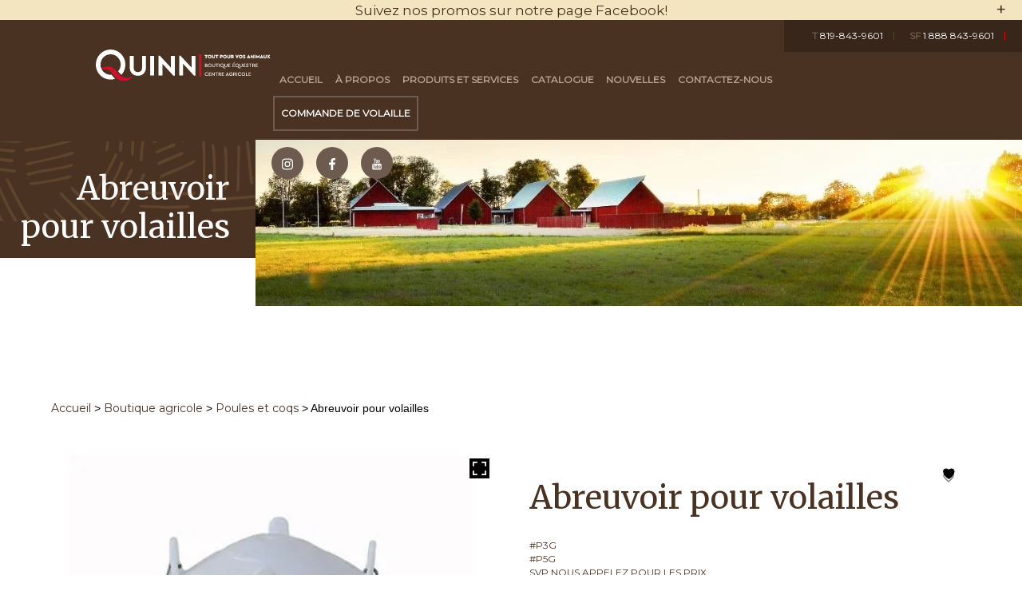

--- FILE ---
content_type: text/html; charset=UTF-8
request_url: https://quinnboutiques.com/produit/abreuvoir-pour-volailles/
body_size: 38013
content:
<!DOCTYPE html><html lang="fr-FR"><head><meta charset="UTF-8" /><meta name="viewport" content="width=device-width, initial-scale=1, maximum-scale=1, user-scalable=0"><meta name="google-site-verification" content="priXIypfae3KQct6lj3f7LwOCbEK4-yf7O3QSgyWkF4" /> <style>@charset "UTF-8";
/*! normalize.css v4.0.0 | MIT License | github.com/necolas/normalize.css */html{-ms-text-size-adjust:100%}body{margin:0}article,aside,details,figcaption,figure,footer,header,main,menu,nav,section,summary{display:block}audio,canvas,progress,video{display:inline-block}audio:not([controls]){display:none;height:0}progress{vertical-align:baseline}[hidden],template{display:none}a{background-color:transparent}a:active,a:hover{outline-width:0}abbr[title]{border-bottom:none;text-decoration:underline;text-decoration:underline dotted}b,strong{font-weight:inherit;font-weight:bolder}dfn{font-style:italic}h1{font-size:2em;margin:.67em 0}mark{background-color:#ff0;color:#000}small{font-size:80%}sub,sup{font-size:75%;line-height:0;position:relative;vertical-align:baseline}sub{bottom:-.25em}sup{top:-.5em}img{border-style:none}svg:not(:root){overflow:hidden}code,kbd,pre,samp{font-family:monospace,monospace;font-size:1em}figure{margin:1em 40px}hr{box-sizing:content-box;height:0;overflow:visible}button,input,select,textarea{font:inherit}optgroup{font-weight:700}button,input,select{overflow:visible}button,input,select,textarea{margin:0}button,select{text-transform:none}[type=button],[type=reset],[type=submit],button{cursor:pointer}[disabled]{cursor:default}[type=reset],[type=submit],button,html [type=button]{-webkit-appearance:button}button::-moz-focus-inner,input::-moz-focus-inner{border:0;padding:0}button:-moz-focusring,input:-moz-focusring{outline:1px dotted ButtonText}fieldset{border:1px solid silver;margin:0 2px;padding:.35em .625em .75em}legend{box-sizing:border-box;color:inherit;display:table;max-width:100%;padding:0;white-space:normal}textarea{overflow:auto}[type=checkbox],[type=radio]{box-sizing:border-box;padding:0}[type=number]::-webkit-inner-spin-button,[type=number]::-webkit-outer-spin-button{height:auto}[type=search]{-webkit-appearance:textfield}[type=search]::-webkit-search-cancel-button,[type=search]::-webkit-search-decoration{-webkit-appearance:none}*,:after,:before{box-sizing:border-box}img{width:auto;height:auto}img,video{max-width:100%;max-height:100%}button,input,optgroup,select,textarea{border:0 none;border-radius:0;-webkit-appearance:none;box-shadow:none}input[type=checkbox]{-webkit-appearance:checkbox}input[type=radio]{-webkit-appearance:radio}input:-webkit-autofill{-webkit-text-fill-color:#000;-webkit-box-shadow:0 0 0 1000px #fff inset}textarea{resize:vertical}:focus{outline:none}.touchevents a[href^="tel:"]{text-decoration:underline}li>a,p>a{border-bottom:1px solid inherit}ol,ul{padding:0 0 0 1em;list-style:disc outside none}nav ul{list-style:none inside none;margin:0;padding:0}input[type=file]{width:100%;max-width:100%}hr{display:block;height:1px;border:0;border-top:1px solid #ccc;margin:1em 0;padding:0}html{-webkit-text-size-adjust:100%}::selection{background:#d3d3d3;text-shadow:none}._container:after,._container:before,._row:after,._row:before,.clearfix:after,.clearfix:before{content:" ";display:table}._container:after,._row:after,.clearfix:after{clear:both}svg{background-color:transparent;fill:currentColor;max-width:100%;max-height:100%}a[href^="tel:"]{color:currentColor;text-decoration:none!important}.no-touchevents a[href^="tel:"]{color:inherit;cursor:default}body{background-color:#4a3223;height:inherit!important}.max-width{max-width:1920px;margin:0 auto;display:block;position:relative}.page-template{background-color:#fff}.page-template p{color:#000}header{position:fixed;height:120px;width:100%;background-color:rgba(74,50,35,.9);z-index:9999;top:0;transition:1s}header.open{top:295px}header.change{top:0!important;height:80px;background-color:#4a3223}.menu-button{position:absolute;right:120px;transition:1s;top:57px;width:101px}header.change .menu-button{top:23px}.menu-button p{margin-top:4px}.logo-min{position:absolute;left:120px;top:37px;transition:1s;max-width:17%!important}.logo-min.change{top:12px}*{box-sizing:border-box}#menu-toggle span{display:block;background:#f3e5c0;transition:.25s ease-in-out}#menu-toggle{width:35px;height:35px;cursor:pointer;position:relative;transition:1s;color:#f3e5c0;z-index:30;display:-ms-flexbox;display:flex}#hamburger{transition:1s;height:25px}#menu-toggle #hamburger{position:absolute;height:100%;width:100%;left:75px}#menu-toggle #hamburger span{width:35px;height:2px;position:relative;margin:6px 0}#menu-toggle #hamburger span:first-child{transition-delay:.3s}#menu-toggle #hamburger span:nth-child(2){transition-delay:.425s;width:50%}#menu-toggle #hamburger span:nth-child(3){transition-delay:.65s}#menu-toggle #cross{position:absolute;height:100%;width:100%;left:75px;top:-5px;transform:rotate(45deg)}#menu-toggle #cross span:first-child{height:0%;width:2px;position:absolute;top:0;left:16px;transition-delay:0s}#menu-toggle #cross span:nth-child(2){width:0;height:2px;top:16px;position:absolute;transition-delay:.25s}#menu-toggle.open #hamburger span{width:0}#menu-toggle.open #hamburger span:first-child{transition-delay:0s}#menu-toggle.open #hamburger span:nth-child(2){transition-delay:.25s}#menu-toggle.open #hamburger span:nth-child(3){transition-delay:.15s}#menu-toggle.open #cross span:first-child{height:100%;transition-delay:.525s}#menu-toggle.open #cross span:nth-child(2){width:100%;transition-delay:.275s}.social a{display:inline-block;height:20px;width:20px}.menu{width:100%;padding:55px 0 0 325px;transition:1s;max-width:1460px;margin:0 auto}.menu.change{padding:17px 0 0 325px}.menu.open{right:0}.menu li{list-style:none;text-transform:uppercase;margin-bottom:0;display:inline-block;padding:5px 1% 7px}.menu-mobile li a,.menu li a{font-weight:700;font-size:12px;color:#c2a694}.menu-mobile li{list-style:none;text-transform:uppercase;margin-bottom:20px}.no-touchevents .menu li a:hover{color:#fff}.current-menu-item>a{color:#fff!important}.circle-social svg path,.circle-social svg path g{fill:#fff!important}.circle-social svg{fill:#4a3223!important;height:15px;width:15px}.circle-social{background-color:#6e5b4f;padding:11px;border-radius:50%;height:40px;width:40px;transition:1s}header .circle-social{padding:10px 13px}.menu-principal,.social{display:inline-block}.red a{color:red!important}.no-touchevents .red a:hover{color:#fff!important}.menu-principal{width:85%}.social a{margin:0 15px 30px}.no-touchevents .social a:hover .circle-social{background-color:#e10707}.volaille{border:2px solid #6e5b4f;position:relative;transition:1s}.no-touchevents .volaille:hover{background-color:#e10707;border:2px solid #e10707}.volaille a{color:#fff!important}.second-menu{background-color:#38261b;position:absolute;top:0;right:0;color:#fff;font-size:12px;font-weight:700;padding:7px 20px;transition:1s}.second-menu.change{top:-100%}.second-menu span{font-size:12px;font-weight:700;color:#6e5b4f}.second-menu a{padding:0 15px;position:relative}.second-menu a:after{content:"|";position:absolute;color:#e10707;right:0;top:0}.menu-panier{position:absolute;right:230px;top:28px}.header-page{width:100%;position:relative;padding-top:150px;background-color:#4a3223;margin-bottom:40px}.header-page .mask{z-index:-1}.back-header{height:208px;width:100%;z-index:2;position:relative}.header-page h1{text-align:right;color:#fff;padding:10px 10% 0 0}.white-header{bottom:-40px;background-color:#fff;z-index:0}.texture-header,.white-header{position:absolute;height:100px;width:100%}.texture-header{top:-25px}.wpmenucart-display-standard{list-style:none}.menu-panier li{display:inline-block;margin:0 10px}.dgwt-wcas-search-wrapp.dgwt-wcas-no-submit.woocommerce{max-width:230px!important;padding:0!important;min-height:auto!important;margin-top:17px!important;position:absolute!important;right:110px;top:48px;transition:1s;opacity:1}.dgwt-wcas-search-wrapp.dgwt-wcas-no-submit.woocommerce.change{top:-200px;opacity:0}.dgwt-wcas-search-wrapp input{color:#000}.menu-mobile{height:100vh;position:fixed;background-color:#4a3223;z-index:999;width:100%;transition:1s;padding:50px 20px 20px;top:-100%}.menu-mobile.open{top:120px}.menu-mobile.open.change{top:80px}.menu-button{display:none}.head-bandeau{top:25px}.bandeau{height:25px;width:100%;margin:0 auto;top:0;background-color:#f3e5c0;text-align:center;position:relative;font-size:14px;padding-top:0;cursor:pointer;z-index:9999;transition:1s}.no-touchevents .bandeau:hover{background-color:#e10707}.no-touchevents .bandeau:hover p{color:#fff}.container-bandeau{margin-top:-270px;transition:1s;z-index:100;position:relative}.container-bandeau.open{margin-top:0}.text-bandeau{padding:20px 0}.black-mask,.img-bandeau{position:absolute;height:101%;width:100%;z-index:-2;top:0;left:0;right:0}.black-mask{background-color:rgba(0,0,0,.5)}.container-bandeau h2,.container-bandeau p{color:#fff}.container-bandeau p{font-size:15px}.container-bandeau h2{margin-bottom:10px}.bandeau p{color:#4a3223;transition:1s}.plusy{position:absolute;right:20px;top:0;color:#fff;font-size:22px;transition:.6s}.text-bandeau{position:relative;padding:20px 5%;text-align:center;color:#fff;height:270px}@media screen and (max-width:1950px){.max-width{max-width:100%;height:100%}}@media screen and (max-width:1600px){.volaille{left:0}}@media screen and (max-width:1500px){.menu li{padding:5px 1% 7px}}@media screen and (max-width:1350px){header.change{height:115px}}@media screen and (max-width:1077px){.texture-header{width:100%}.header-page h1{text-align:left;color:#fff;padding:10px 0 0 10%}}@media screen and (max-width:979px){.logo-min{left:30px;max-width:150px!important}.menu-button{right:40px}.back-header{background-attachment:scroll!important}.menu-panier{right:155px}.dgwt-wcas-search-wrapp.dgwt-wcas-no-submit.woocommerce{right:30px}.menu-button{display:block}.menu{display:none;height:100vh}.menu-principal,.social{display:block}.volaille{padding:12px 20px;max-width:215px}header,header.change{height:80px}}@media screen and (max-width:690px){.bandeau p{font-size:10px;margin:0}.bandeau.change{top:-50px}}@media screen and (max-width:640px){.menu{width:100%;min-height:600px;padding:40px}.circle-social{padding:4px 7px;height:30px;width:30px}.bandeau{padding:5px;min-height:25px}.bandeau p{line-height:10px}.plusy{top:8px}#menu-toggle #cross,#menu-toggle #hamburger{left:62px}.menu-button{right:25px}.menu-panier li:first-child,.menu-panier li:nth-child(2){display:none}.menu-mobile{display:block}.menu-panier{right:130px}.social a{margin:0 10px 30px}.volaille{padding:10px;max-width:206px;text-align:center}}@media screen and (max-width:500px){.second-menu a{padding:0 6px}.second-menu a:after{content:"|";right:-4px}.logo-min{transform:scale(.8);left:13px;top:51px}.logo-min.change{top:24px}}@media screen and (max-width:320px){.dgwt-wcas-search-wrapp.dgwt-wcas-no-submit.woocommerce{max-width:179px!important;min-width:200px}}.splash,.splash-img,.swiper-front{min-height:730px;width:100%;height:60vh;margin-top:160px!important;position:relative}.back-splash{position:absolute;height:100%;width:100%;z-index:-2}.logo-splash{position:absolute;margin:0 auto;display:block;left:60%;right:0;top:40%;z-index:2}.video{height:auto;width:100%;object-fit:fill;z-index:-2}.mask{position:absolute;height:100%;width:100%;z-index:0;top:0;left:0}.flexible .mask,.header-page .mask{background-color:rgba(0,0,0,.8)}.logo-splash p{margin-top:20px}.bg{position:absolute;height:130%;width:75%;max-width:1400px;z-index:-1;right:0;top:50px}.swiper-front{overflow:hidden}.swiper-slide{height:900px}.swiper-pagination-bullet{height:15px!important;width:15px!important}.swiper-pagination-bullet-active{background:#e10707!important}.text-slide{max-width:854px;position:absolute;top:50px;left:165px;right:0;padding:10px;z-index:10}.text-slide h2{text-shadow:0 4px 7px #000}.text-slide p{color:#fff}.text-slide span{background-color:#e10707}.pattern{background:url(/wp-content/themes/NGV/assets/src/img/pattern.svg);background-size:512px;position:absolute;height:75%;width:100%;top:50px}.square{border:8px solid #fff;opacity:.3;height:526px;width:700px;z-index:0;margin-left:40px}.white-back{position:absolute;width:100%;bottom:0;height:25%;background-color:#fff}.swiper-front .swiper-button-next,.swiper-front .swiper-button-prev{height:30px;width:40px;background-color:hsla(0,0%,100%,.8);padding:5px;background-size:13px;top:38%!important}.swiper-front .swiper-button-prev,.swiper-front .swiper-container-rtl .swiper-button-next{left:0!important;right:auto}.swiper-front .swiper-button-next,.swiper-front .swiper-container-rtl .swiper-button-prev{right:0!important;left:auto}.swiper-front .swiper-pagination{text-align:left;bottom:29%!important;left:20%!important}.swiper-front .swiper-pagination-bullet{background:none!important;border:4px solid #6e5b4f;opacity:1!important}.swiper-front .swiper-pagination-bullet-active{background:#6e5b4f!important}@media screen and (max-width:1920px){.bg{height:100%}}@media screen and (max-width:1600px){.logo-splash{top:26%}}@media screen and (max-width:979px){.logo-splash img{max-height:200px}.splash{min-height:400px;height:auto}.splash-img,.swiper-front{min-height:593px}.bg,.text-slide{position:relative}.bg{height:315px;width:100%}.swiper-front{height:559px}.square{position:absolute;height:430px;top:25%}.text-slide{max-width:73%;left:70px;font-size:48px}.swiper-front .swiper-pagination{left:0!important;right:0!important;margin:0 auto;display:block;text-align:center;bottom:32%!important}.swiper-front{margin-top:80px!important}.white-back{display:none}.pattern{height:100%}}@media screen and (max-width:640px){.video{margin-top:77px}.logo-splash img{max-height:130px}.splash{min-height:285px;height:auto}.splash-img{min-height:550px}.logo-splash{top:30%}.square{width:79%;height:355px;top:34%}.swiper-front .swiper-pagination{bottom:1%!important}.text-slide{top:-60px}}@media screen and (max-width:320px){.splash{min-height:243px;height:auto}.splash-img{min-height:550px}.logo-splash img{max-height:118px}.logo-splash{top:35%}.text-slide{top:-75px;left:50px}.square{width:75%;height:312px}}[data-aos][data-aos][data-aos-duration="50"],body[data-aos-duration="50"] [data-aos]{transition-duration:50ms}[data-aos][data-aos][data-aos-delay="50"],body[data-aos-delay="50"] [data-aos]{transition-delay:0s}[data-aos][data-aos][data-aos-delay="50"].aos-animate,body[data-aos-delay="50"] [data-aos].aos-animate{transition-delay:50ms}[data-aos][data-aos][data-aos-duration="100"],body[data-aos-duration="100"] [data-aos]{transition-duration:.1s}[data-aos][data-aos][data-aos-delay="100"],body[data-aos-delay="100"] [data-aos]{transition-delay:0s}[data-aos][data-aos][data-aos-delay="100"].aos-animate,body[data-aos-delay="100"] [data-aos].aos-animate{transition-delay:.1s}[data-aos][data-aos][data-aos-duration="150"],body[data-aos-duration="150"] [data-aos]{transition-duration:.15s}[data-aos][data-aos][data-aos-delay="150"],body[data-aos-delay="150"] [data-aos]{transition-delay:0s}[data-aos][data-aos][data-aos-delay="150"].aos-animate,body[data-aos-delay="150"] [data-aos].aos-animate{transition-delay:.15s}[data-aos][data-aos][data-aos-duration="200"],body[data-aos-duration="200"] [data-aos]{transition-duration:.2s}[data-aos][data-aos][data-aos-delay="200"],body[data-aos-delay="200"] [data-aos]{transition-delay:0s}[data-aos][data-aos][data-aos-delay="200"].aos-animate,body[data-aos-delay="200"] [data-aos].aos-animate{transition-delay:.2s}[data-aos][data-aos][data-aos-duration="250"],body[data-aos-duration="250"] [data-aos]{transition-duration:.25s}[data-aos][data-aos][data-aos-delay="250"],body[data-aos-delay="250"] [data-aos]{transition-delay:0s}[data-aos][data-aos][data-aos-delay="250"].aos-animate,body[data-aos-delay="250"] [data-aos].aos-animate{transition-delay:.25s}[data-aos][data-aos][data-aos-duration="300"],body[data-aos-duration="300"] [data-aos]{transition-duration:.3s}[data-aos][data-aos][data-aos-delay="300"],body[data-aos-delay="300"] [data-aos]{transition-delay:0s}[data-aos][data-aos][data-aos-delay="300"].aos-animate,body[data-aos-delay="300"] [data-aos].aos-animate{transition-delay:.3s}[data-aos][data-aos][data-aos-duration="350"],body[data-aos-duration="350"] [data-aos]{transition-duration:.35s}[data-aos][data-aos][data-aos-delay="350"],body[data-aos-delay="350"] [data-aos]{transition-delay:0s}[data-aos][data-aos][data-aos-delay="350"].aos-animate,body[data-aos-delay="350"] [data-aos].aos-animate{transition-delay:.35s}[data-aos][data-aos][data-aos-duration="400"],body[data-aos-duration="400"] [data-aos]{transition-duration:.4s}[data-aos][data-aos][data-aos-delay="400"],body[data-aos-delay="400"] [data-aos]{transition-delay:0s}[data-aos][data-aos][data-aos-delay="400"].aos-animate,body[data-aos-delay="400"] [data-aos].aos-animate{transition-delay:.4s}[data-aos][data-aos][data-aos-duration="450"],body[data-aos-duration="450"] [data-aos]{transition-duration:.45s}[data-aos][data-aos][data-aos-delay="450"],body[data-aos-delay="450"] [data-aos]{transition-delay:0s}[data-aos][data-aos][data-aos-delay="450"].aos-animate,body[data-aos-delay="450"] [data-aos].aos-animate{transition-delay:.45s}[data-aos][data-aos][data-aos-duration="500"],body[data-aos-duration="500"] [data-aos]{transition-duration:.5s}[data-aos][data-aos][data-aos-delay="500"],body[data-aos-delay="500"] [data-aos]{transition-delay:0s}[data-aos][data-aos][data-aos-delay="500"].aos-animate,body[data-aos-delay="500"] [data-aos].aos-animate{transition-delay:.5s}[data-aos][data-aos][data-aos-duration="550"],body[data-aos-duration="550"] [data-aos]{transition-duration:.55s}[data-aos][data-aos][data-aos-delay="550"],body[data-aos-delay="550"] [data-aos]{transition-delay:0s}[data-aos][data-aos][data-aos-delay="550"].aos-animate,body[data-aos-delay="550"] [data-aos].aos-animate{transition-delay:.55s}[data-aos][data-aos][data-aos-duration="600"],body[data-aos-duration="600"] [data-aos]{transition-duration:.6s}[data-aos][data-aos][data-aos-delay="600"],body[data-aos-delay="600"] [data-aos]{transition-delay:0s}[data-aos][data-aos][data-aos-delay="600"].aos-animate,body[data-aos-delay="600"] [data-aos].aos-animate{transition-delay:.6s}[data-aos][data-aos][data-aos-duration="650"],body[data-aos-duration="650"] [data-aos]{transition-duration:.65s}[data-aos][data-aos][data-aos-delay="650"],body[data-aos-delay="650"] [data-aos]{transition-delay:0s}[data-aos][data-aos][data-aos-delay="650"].aos-animate,body[data-aos-delay="650"] [data-aos].aos-animate{transition-delay:.65s}[data-aos][data-aos][data-aos-duration="700"],body[data-aos-duration="700"] [data-aos]{transition-duration:.7s}[data-aos][data-aos][data-aos-delay="700"],body[data-aos-delay="700"] [data-aos]{transition-delay:0s}[data-aos][data-aos][data-aos-delay="700"].aos-animate,body[data-aos-delay="700"] [data-aos].aos-animate{transition-delay:.7s}[data-aos][data-aos][data-aos-duration="750"],body[data-aos-duration="750"] [data-aos]{transition-duration:.75s}[data-aos][data-aos][data-aos-delay="750"],body[data-aos-delay="750"] [data-aos]{transition-delay:0s}[data-aos][data-aos][data-aos-delay="750"].aos-animate,body[data-aos-delay="750"] [data-aos].aos-animate{transition-delay:.75s}[data-aos][data-aos][data-aos-duration="800"],body[data-aos-duration="800"] [data-aos]{transition-duration:.8s}[data-aos][data-aos][data-aos-delay="800"],body[data-aos-delay="800"] [data-aos]{transition-delay:0s}[data-aos][data-aos][data-aos-delay="800"].aos-animate,body[data-aos-delay="800"] [data-aos].aos-animate{transition-delay:.8s}[data-aos][data-aos][data-aos-duration="850"],body[data-aos-duration="850"] [data-aos]{transition-duration:.85s}[data-aos][data-aos][data-aos-delay="850"],body[data-aos-delay="850"] [data-aos]{transition-delay:0s}[data-aos][data-aos][data-aos-delay="850"].aos-animate,body[data-aos-delay="850"] [data-aos].aos-animate{transition-delay:.85s}[data-aos][data-aos][data-aos-duration="900"],body[data-aos-duration="900"] [data-aos]{transition-duration:.9s}[data-aos][data-aos][data-aos-delay="900"],body[data-aos-delay="900"] [data-aos]{transition-delay:0s}[data-aos][data-aos][data-aos-delay="900"].aos-animate,body[data-aos-delay="900"] [data-aos].aos-animate{transition-delay:.9s}[data-aos][data-aos][data-aos-duration="950"],body[data-aos-duration="950"] [data-aos]{transition-duration:.95s}[data-aos][data-aos][data-aos-delay="950"],body[data-aos-delay="950"] [data-aos]{transition-delay:0s}[data-aos][data-aos][data-aos-delay="950"].aos-animate,body[data-aos-delay="950"] [data-aos].aos-animate{transition-delay:.95s}[data-aos][data-aos][data-aos-duration="1000"],body[data-aos-duration="1000"] [data-aos]{transition-duration:1s}[data-aos][data-aos][data-aos-delay="1000"],body[data-aos-delay="1000"] [data-aos]{transition-delay:0s}[data-aos][data-aos][data-aos-delay="1000"].aos-animate,body[data-aos-delay="1000"] [data-aos].aos-animate{transition-delay:1s}[data-aos][data-aos][data-aos-duration="1050"],body[data-aos-duration="1050"] [data-aos]{transition-duration:1.05s}[data-aos][data-aos][data-aos-delay="1050"],body[data-aos-delay="1050"] [data-aos]{transition-delay:0s}[data-aos][data-aos][data-aos-delay="1050"].aos-animate,body[data-aos-delay="1050"] [data-aos].aos-animate{transition-delay:1.05s}[data-aos][data-aos][data-aos-duration="1100"],body[data-aos-duration="1100"] [data-aos]{transition-duration:1.1s}[data-aos][data-aos][data-aos-delay="1100"],body[data-aos-delay="1100"] [data-aos]{transition-delay:0s}[data-aos][data-aos][data-aos-delay="1100"].aos-animate,body[data-aos-delay="1100"] [data-aos].aos-animate{transition-delay:1.1s}[data-aos][data-aos][data-aos-duration="1150"],body[data-aos-duration="1150"] [data-aos]{transition-duration:1.15s}[data-aos][data-aos][data-aos-delay="1150"],body[data-aos-delay="1150"] [data-aos]{transition-delay:0s}[data-aos][data-aos][data-aos-delay="1150"].aos-animate,body[data-aos-delay="1150"] [data-aos].aos-animate{transition-delay:1.15s}[data-aos][data-aos][data-aos-duration="1200"],body[data-aos-duration="1200"] [data-aos]{transition-duration:1.2s}[data-aos][data-aos][data-aos-delay="1200"],body[data-aos-delay="1200"] [data-aos]{transition-delay:0s}[data-aos][data-aos][data-aos-delay="1200"].aos-animate,body[data-aos-delay="1200"] [data-aos].aos-animate{transition-delay:1.2s}[data-aos][data-aos][data-aos-duration="1250"],body[data-aos-duration="1250"] [data-aos]{transition-duration:1.25s}[data-aos][data-aos][data-aos-delay="1250"],body[data-aos-delay="1250"] [data-aos]{transition-delay:0s}[data-aos][data-aos][data-aos-delay="1250"].aos-animate,body[data-aos-delay="1250"] [data-aos].aos-animate{transition-delay:1.25s}[data-aos][data-aos][data-aos-duration="1300"],body[data-aos-duration="1300"] [data-aos]{transition-duration:1.3s}[data-aos][data-aos][data-aos-delay="1300"],body[data-aos-delay="1300"] [data-aos]{transition-delay:0s}[data-aos][data-aos][data-aos-delay="1300"].aos-animate,body[data-aos-delay="1300"] [data-aos].aos-animate{transition-delay:1.3s}[data-aos][data-aos][data-aos-duration="1350"],body[data-aos-duration="1350"] [data-aos]{transition-duration:1.35s}[data-aos][data-aos][data-aos-delay="1350"],body[data-aos-delay="1350"] [data-aos]{transition-delay:0s}[data-aos][data-aos][data-aos-delay="1350"].aos-animate,body[data-aos-delay="1350"] [data-aos].aos-animate{transition-delay:1.35s}[data-aos][data-aos][data-aos-duration="1400"],body[data-aos-duration="1400"] [data-aos]{transition-duration:1.4s}[data-aos][data-aos][data-aos-delay="1400"],body[data-aos-delay="1400"] [data-aos]{transition-delay:0s}[data-aos][data-aos][data-aos-delay="1400"].aos-animate,body[data-aos-delay="1400"] [data-aos].aos-animate{transition-delay:1.4s}[data-aos][data-aos][data-aos-duration="1450"],body[data-aos-duration="1450"] [data-aos]{transition-duration:1.45s}[data-aos][data-aos][data-aos-delay="1450"],body[data-aos-delay="1450"] [data-aos]{transition-delay:0s}[data-aos][data-aos][data-aos-delay="1450"].aos-animate,body[data-aos-delay="1450"] [data-aos].aos-animate{transition-delay:1.45s}[data-aos][data-aos][data-aos-duration="1500"],body[data-aos-duration="1500"] [data-aos]{transition-duration:1.5s}[data-aos][data-aos][data-aos-delay="1500"],body[data-aos-delay="1500"] [data-aos]{transition-delay:0s}[data-aos][data-aos][data-aos-delay="1500"].aos-animate,body[data-aos-delay="1500"] [data-aos].aos-animate{transition-delay:1.5s}[data-aos][data-aos][data-aos-duration="1550"],body[data-aos-duration="1550"] [data-aos]{transition-duration:1.55s}[data-aos][data-aos][data-aos-delay="1550"],body[data-aos-delay="1550"] [data-aos]{transition-delay:0s}[data-aos][data-aos][data-aos-delay="1550"].aos-animate,body[data-aos-delay="1550"] [data-aos].aos-animate{transition-delay:1.55s}[data-aos][data-aos][data-aos-duration="1600"],body[data-aos-duration="1600"] [data-aos]{transition-duration:1.6s}[data-aos][data-aos][data-aos-delay="1600"],body[data-aos-delay="1600"] [data-aos]{transition-delay:0s}[data-aos][data-aos][data-aos-delay="1600"].aos-animate,body[data-aos-delay="1600"] [data-aos].aos-animate{transition-delay:1.6s}[data-aos][data-aos][data-aos-duration="1650"],body[data-aos-duration="1650"] [data-aos]{transition-duration:1.65s}[data-aos][data-aos][data-aos-delay="1650"],body[data-aos-delay="1650"] [data-aos]{transition-delay:0s}[data-aos][data-aos][data-aos-delay="1650"].aos-animate,body[data-aos-delay="1650"] [data-aos].aos-animate{transition-delay:1.65s}[data-aos][data-aos][data-aos-duration="1700"],body[data-aos-duration="1700"] [data-aos]{transition-duration:1.7s}[data-aos][data-aos][data-aos-delay="1700"],body[data-aos-delay="1700"] [data-aos]{transition-delay:0s}[data-aos][data-aos][data-aos-delay="1700"].aos-animate,body[data-aos-delay="1700"] [data-aos].aos-animate{transition-delay:1.7s}[data-aos][data-aos][data-aos-duration="1750"],body[data-aos-duration="1750"] [data-aos]{transition-duration:1.75s}[data-aos][data-aos][data-aos-delay="1750"],body[data-aos-delay="1750"] [data-aos]{transition-delay:0s}[data-aos][data-aos][data-aos-delay="1750"].aos-animate,body[data-aos-delay="1750"] [data-aos].aos-animate{transition-delay:1.75s}[data-aos][data-aos][data-aos-duration="1800"],body[data-aos-duration="1800"] [data-aos]{transition-duration:1.8s}[data-aos][data-aos][data-aos-delay="1800"],body[data-aos-delay="1800"] [data-aos]{transition-delay:0s}[data-aos][data-aos][data-aos-delay="1800"].aos-animate,body[data-aos-delay="1800"] [data-aos].aos-animate{transition-delay:1.8s}[data-aos][data-aos][data-aos-duration="1850"],body[data-aos-duration="1850"] [data-aos]{transition-duration:1.85s}[data-aos][data-aos][data-aos-delay="1850"],body[data-aos-delay="1850"] [data-aos]{transition-delay:0s}[data-aos][data-aos][data-aos-delay="1850"].aos-animate,body[data-aos-delay="1850"] [data-aos].aos-animate{transition-delay:1.85s}[data-aos][data-aos][data-aos-duration="1900"],body[data-aos-duration="1900"] [data-aos]{transition-duration:1.9s}[data-aos][data-aos][data-aos-delay="1900"],body[data-aos-delay="1900"] [data-aos]{transition-delay:0s}[data-aos][data-aos][data-aos-delay="1900"].aos-animate,body[data-aos-delay="1900"] [data-aos].aos-animate{transition-delay:1.9s}[data-aos][data-aos][data-aos-duration="1950"],body[data-aos-duration="1950"] [data-aos]{transition-duration:1.95s}[data-aos][data-aos][data-aos-delay="1950"],body[data-aos-delay="1950"] [data-aos]{transition-delay:0s}[data-aos][data-aos][data-aos-delay="1950"].aos-animate,body[data-aos-delay="1950"] [data-aos].aos-animate{transition-delay:1.95s}[data-aos][data-aos][data-aos-duration="2000"],body[data-aos-duration="2000"] [data-aos]{transition-duration:2s}[data-aos][data-aos][data-aos-delay="2000"],body[data-aos-delay="2000"] [data-aos]{transition-delay:0s}[data-aos][data-aos][data-aos-delay="2000"].aos-animate,body[data-aos-delay="2000"] [data-aos].aos-animate{transition-delay:2s}[data-aos][data-aos][data-aos-duration="2050"],body[data-aos-duration="2050"] [data-aos]{transition-duration:2.05s}[data-aos][data-aos][data-aos-delay="2050"],body[data-aos-delay="2050"] [data-aos]{transition-delay:0s}[data-aos][data-aos][data-aos-delay="2050"].aos-animate,body[data-aos-delay="2050"] [data-aos].aos-animate{transition-delay:2.05s}[data-aos][data-aos][data-aos-duration="2100"],body[data-aos-duration="2100"] [data-aos]{transition-duration:2.1s}[data-aos][data-aos][data-aos-delay="2100"],body[data-aos-delay="2100"] [data-aos]{transition-delay:0s}[data-aos][data-aos][data-aos-delay="2100"].aos-animate,body[data-aos-delay="2100"] [data-aos].aos-animate{transition-delay:2.1s}[data-aos][data-aos][data-aos-duration="2150"],body[data-aos-duration="2150"] [data-aos]{transition-duration:2.15s}[data-aos][data-aos][data-aos-delay="2150"],body[data-aos-delay="2150"] [data-aos]{transition-delay:0s}[data-aos][data-aos][data-aos-delay="2150"].aos-animate,body[data-aos-delay="2150"] [data-aos].aos-animate{transition-delay:2.15s}[data-aos][data-aos][data-aos-duration="2200"],body[data-aos-duration="2200"] [data-aos]{transition-duration:2.2s}[data-aos][data-aos][data-aos-delay="2200"],body[data-aos-delay="2200"] [data-aos]{transition-delay:0s}[data-aos][data-aos][data-aos-delay="2200"].aos-animate,body[data-aos-delay="2200"] [data-aos].aos-animate{transition-delay:2.2s}[data-aos][data-aos][data-aos-duration="2250"],body[data-aos-duration="2250"] [data-aos]{transition-duration:2.25s}[data-aos][data-aos][data-aos-delay="2250"],body[data-aos-delay="2250"] [data-aos]{transition-delay:0s}[data-aos][data-aos][data-aos-delay="2250"].aos-animate,body[data-aos-delay="2250"] [data-aos].aos-animate{transition-delay:2.25s}[data-aos][data-aos][data-aos-duration="2300"],body[data-aos-duration="2300"] [data-aos]{transition-duration:2.3s}[data-aos][data-aos][data-aos-delay="2300"],body[data-aos-delay="2300"] [data-aos]{transition-delay:0s}[data-aos][data-aos][data-aos-delay="2300"].aos-animate,body[data-aos-delay="2300"] [data-aos].aos-animate{transition-delay:2.3s}[data-aos][data-aos][data-aos-duration="2350"],body[data-aos-duration="2350"] [data-aos]{transition-duration:2.35s}[data-aos][data-aos][data-aos-delay="2350"],body[data-aos-delay="2350"] [data-aos]{transition-delay:0s}[data-aos][data-aos][data-aos-delay="2350"].aos-animate,body[data-aos-delay="2350"] [data-aos].aos-animate{transition-delay:2.35s}[data-aos][data-aos][data-aos-duration="2400"],body[data-aos-duration="2400"] [data-aos]{transition-duration:2.4s}[data-aos][data-aos][data-aos-delay="2400"],body[data-aos-delay="2400"] [data-aos]{transition-delay:0s}[data-aos][data-aos][data-aos-delay="2400"].aos-animate,body[data-aos-delay="2400"] [data-aos].aos-animate{transition-delay:2.4s}[data-aos][data-aos][data-aos-duration="2450"],body[data-aos-duration="2450"] [data-aos]{transition-duration:2.45s}[data-aos][data-aos][data-aos-delay="2450"],body[data-aos-delay="2450"] [data-aos]{transition-delay:0s}[data-aos][data-aos][data-aos-delay="2450"].aos-animate,body[data-aos-delay="2450"] [data-aos].aos-animate{transition-delay:2.45s}[data-aos][data-aos][data-aos-duration="2500"],body[data-aos-duration="2500"] [data-aos]{transition-duration:2.5s}[data-aos][data-aos][data-aos-delay="2500"],body[data-aos-delay="2500"] [data-aos]{transition-delay:0s}[data-aos][data-aos][data-aos-delay="2500"].aos-animate,body[data-aos-delay="2500"] [data-aos].aos-animate{transition-delay:2.5s}[data-aos][data-aos][data-aos-duration="2550"],body[data-aos-duration="2550"] [data-aos]{transition-duration:2.55s}[data-aos][data-aos][data-aos-delay="2550"],body[data-aos-delay="2550"] [data-aos]{transition-delay:0s}[data-aos][data-aos][data-aos-delay="2550"].aos-animate,body[data-aos-delay="2550"] [data-aos].aos-animate{transition-delay:2.55s}[data-aos][data-aos][data-aos-duration="2600"],body[data-aos-duration="2600"] [data-aos]{transition-duration:2.6s}[data-aos][data-aos][data-aos-delay="2600"],body[data-aos-delay="2600"] [data-aos]{transition-delay:0s}[data-aos][data-aos][data-aos-delay="2600"].aos-animate,body[data-aos-delay="2600"] [data-aos].aos-animate{transition-delay:2.6s}[data-aos][data-aos][data-aos-duration="2650"],body[data-aos-duration="2650"] [data-aos]{transition-duration:2.65s}[data-aos][data-aos][data-aos-delay="2650"],body[data-aos-delay="2650"] [data-aos]{transition-delay:0s}[data-aos][data-aos][data-aos-delay="2650"].aos-animate,body[data-aos-delay="2650"] [data-aos].aos-animate{transition-delay:2.65s}[data-aos][data-aos][data-aos-duration="2700"],body[data-aos-duration="2700"] [data-aos]{transition-duration:2.7s}[data-aos][data-aos][data-aos-delay="2700"],body[data-aos-delay="2700"] [data-aos]{transition-delay:0s}[data-aos][data-aos][data-aos-delay="2700"].aos-animate,body[data-aos-delay="2700"] [data-aos].aos-animate{transition-delay:2.7s}[data-aos][data-aos][data-aos-duration="2750"],body[data-aos-duration="2750"] [data-aos]{transition-duration:2.75s}[data-aos][data-aos][data-aos-delay="2750"],body[data-aos-delay="2750"] [data-aos]{transition-delay:0s}[data-aos][data-aos][data-aos-delay="2750"].aos-animate,body[data-aos-delay="2750"] [data-aos].aos-animate{transition-delay:2.75s}[data-aos][data-aos][data-aos-duration="2800"],body[data-aos-duration="2800"] [data-aos]{transition-duration:2.8s}[data-aos][data-aos][data-aos-delay="2800"],body[data-aos-delay="2800"] [data-aos]{transition-delay:0s}[data-aos][data-aos][data-aos-delay="2800"].aos-animate,body[data-aos-delay="2800"] [data-aos].aos-animate{transition-delay:2.8s}[data-aos][data-aos][data-aos-duration="2850"],body[data-aos-duration="2850"] [data-aos]{transition-duration:2.85s}[data-aos][data-aos][data-aos-delay="2850"],body[data-aos-delay="2850"] [data-aos]{transition-delay:0s}[data-aos][data-aos][data-aos-delay="2850"].aos-animate,body[data-aos-delay="2850"] [data-aos].aos-animate{transition-delay:2.85s}[data-aos][data-aos][data-aos-duration="2900"],body[data-aos-duration="2900"] [data-aos]{transition-duration:2.9s}[data-aos][data-aos][data-aos-delay="2900"],body[data-aos-delay="2900"] [data-aos]{transition-delay:0s}[data-aos][data-aos][data-aos-delay="2900"].aos-animate,body[data-aos-delay="2900"] [data-aos].aos-animate{transition-delay:2.9s}[data-aos][data-aos][data-aos-duration="2950"],body[data-aos-duration="2950"] [data-aos]{transition-duration:2.95s}[data-aos][data-aos][data-aos-delay="2950"],body[data-aos-delay="2950"] [data-aos]{transition-delay:0s}[data-aos][data-aos][data-aos-delay="2950"].aos-animate,body[data-aos-delay="2950"] [data-aos].aos-animate{transition-delay:2.95s}[data-aos][data-aos][data-aos-duration="3000"],body[data-aos-duration="3000"] [data-aos]{transition-duration:3s}[data-aos][data-aos][data-aos-delay="3000"],body[data-aos-delay="3000"] [data-aos]{transition-delay:0s}[data-aos][data-aos][data-aos-delay="3000"].aos-animate,body[data-aos-delay="3000"] [data-aos].aos-animate{transition-delay:3s}[data-aos]{pointer-events:none}[data-aos].aos-animate{pointer-events:auto}[data-aos][data-aos][data-aos-easing=linear],body[data-aos-easing=linear] [data-aos]{transition-timing-function:cubic-bezier(.25,.25,.75,.75)}[data-aos][data-aos][data-aos-easing=ease],body[data-aos-easing=ease] [data-aos]{transition-timing-function:ease}[data-aos][data-aos][data-aos-easing=ease-in],body[data-aos-easing=ease-in] [data-aos]{transition-timing-function:ease-in}[data-aos][data-aos][data-aos-easing=ease-out],body[data-aos-easing=ease-out] [data-aos]{transition-timing-function:ease-out}[data-aos][data-aos][data-aos-easing=ease-in-out],body[data-aos-easing=ease-in-out] [data-aos]{transition-timing-function:ease-in-out}[data-aos][data-aos][data-aos-easing=ease-in-back],body[data-aos-easing=ease-in-back] [data-aos]{transition-timing-function:cubic-bezier(.6,-.28,.735,.045)}[data-aos][data-aos][data-aos-easing=ease-out-back],body[data-aos-easing=ease-out-back] [data-aos]{transition-timing-function:cubic-bezier(.175,.885,.32,1.275)}[data-aos][data-aos][data-aos-easing=ease-in-out-back],body[data-aos-easing=ease-in-out-back] [data-aos]{transition-timing-function:cubic-bezier(.68,-.55,.265,1.55)}[data-aos][data-aos][data-aos-easing=ease-in-sine],body[data-aos-easing=ease-in-sine] [data-aos]{transition-timing-function:cubic-bezier(.47,0,.745,.715)}[data-aos][data-aos][data-aos-easing=ease-out-sine],body[data-aos-easing=ease-out-sine] [data-aos]{transition-timing-function:cubic-bezier(.39,.575,.565,1)}[data-aos][data-aos][data-aos-easing=ease-in-out-sine],body[data-aos-easing=ease-in-out-sine] [data-aos]{transition-timing-function:cubic-bezier(.445,.05,.55,.95)}[data-aos][data-aos][data-aos-easing=ease-in-quad],body[data-aos-easing=ease-in-quad] [data-aos]{transition-timing-function:cubic-bezier(.55,.085,.68,.53)}[data-aos][data-aos][data-aos-easing=ease-out-quad],body[data-aos-easing=ease-out-quad] [data-aos]{transition-timing-function:cubic-bezier(.25,.46,.45,.94)}[data-aos][data-aos][data-aos-easing=ease-in-out-quad],body[data-aos-easing=ease-in-out-quad] [data-aos]{transition-timing-function:cubic-bezier(.455,.03,.515,.955)}[data-aos][data-aos][data-aos-easing=ease-in-cubic],body[data-aos-easing=ease-in-cubic] [data-aos]{transition-timing-function:cubic-bezier(.55,.085,.68,.53)}[data-aos][data-aos][data-aos-easing=ease-out-cubic],body[data-aos-easing=ease-out-cubic] [data-aos]{transition-timing-function:cubic-bezier(.25,.46,.45,.94)}[data-aos][data-aos][data-aos-easing=ease-in-out-cubic],body[data-aos-easing=ease-in-out-cubic] [data-aos]{transition-timing-function:cubic-bezier(.455,.03,.515,.955)}[data-aos][data-aos][data-aos-easing=ease-in-quart],body[data-aos-easing=ease-in-quart] [data-aos]{transition-timing-function:cubic-bezier(.55,.085,.68,.53)}[data-aos][data-aos][data-aos-easing=ease-out-quart],body[data-aos-easing=ease-out-quart] [data-aos]{transition-timing-function:cubic-bezier(.25,.46,.45,.94)}[data-aos][data-aos][data-aos-easing=ease-in-out-quart],body[data-aos-easing=ease-in-out-quart] [data-aos]{transition-timing-function:cubic-bezier(.455,.03,.515,.955)}@media screen{html:not(.no-js) [data-aos^=fade][data-aos^=fade]{opacity:0;transition-property:opacity,transform}html:not(.no-js) [data-aos^=fade][data-aos^=fade].aos-animate{opacity:1;transform:none}html:not(.no-js) [data-aos=fade-up]{transform:translate3d(0,100px,0)}html:not(.no-js) [data-aos=fade-down]{transform:translate3d(0,-100px,0)}html:not(.no-js) [data-aos=fade-right]{transform:translate3d(-100px,0,0)}html:not(.no-js) [data-aos=fade-left]{transform:translate3d(100px,0,0)}html:not(.no-js) [data-aos=fade-up-right]{transform:translate3d(-100px,100px,0)}html:not(.no-js) [data-aos=fade-up-left]{transform:translate3d(100px,100px,0)}html:not(.no-js) [data-aos=fade-down-right]{transform:translate3d(-100px,-100px,0)}html:not(.no-js) [data-aos=fade-down-left]{transform:translate3d(100px,-100px,0)}html:not(.no-js) [data-aos^=zoom][data-aos^=zoom]{opacity:0;transition-property:opacity,transform}html:not(.no-js) [data-aos^=zoom][data-aos^=zoom].aos-animate{opacity:1;transform:translateZ(0) scale(1)}html:not(.no-js) [data-aos=zoom-in]{transform:scale(.6)}html:not(.no-js) [data-aos=zoom-in-up]{transform:translate3d(0,100px,0) scale(.6)}html:not(.no-js) [data-aos=zoom-in-down]{transform:translate3d(0,-100px,0) scale(.6)}html:not(.no-js) [data-aos=zoom-in-right]{transform:translate3d(-100px,0,0) scale(.6)}html:not(.no-js) [data-aos=zoom-in-left]{transform:translate3d(100px,0,0) scale(.6)}html:not(.no-js) [data-aos=zoom-out]{transform:scale(1.2)}html:not(.no-js) [data-aos=zoom-out-up]{transform:translate3d(0,100px,0) scale(1.2)}html:not(.no-js) [data-aos=zoom-out-down]{transform:translate3d(0,-100px,0) scale(1.2)}html:not(.no-js) [data-aos=zoom-out-right]{transform:translate3d(-100px,0,0) scale(1.2)}html:not(.no-js) [data-aos=zoom-out-left]{transform:translate3d(100px,0,0) scale(1.2)}html:not(.no-js) [data-aos^=slide][data-aos^=slide]{transition-property:transform;visibility:hidden}html:not(.no-js) [data-aos^=slide][data-aos^=slide].aos-animate{visibility:visible;transform:translateZ(0)}html:not(.no-js) [data-aos=slide-up]{transform:translate3d(0,100%,0)}html:not(.no-js) [data-aos=slide-down]{transform:translate3d(0,-100%,0)}html:not(.no-js) [data-aos=slide-right]{transform:translate3d(-100%,0,0)}html:not(.no-js) [data-aos=slide-left]{transform:translate3d(100%,0,0)}html:not(.no-js) [data-aos^=flip][data-aos^=flip]{-webkit-backface-visibility:hidden;backface-visibility:hidden;transition-property:transform}html:not(.no-js) [data-aos=flip-left]{transform:perspective(2500px) rotateY(-100deg)}html:not(.no-js) [data-aos=flip-left].aos-animate{transform:perspective(2500px) rotateY(0)}html:not(.no-js) [data-aos=flip-right]{transform:perspective(2500px) rotateY(100deg)}html:not(.no-js) [data-aos=flip-right].aos-animate{transform:perspective(2500px) rotateY(0)}html:not(.no-js) [data-aos=flip-up]{transform:perspective(2500px) rotateX(-100deg)}html:not(.no-js) [data-aos=flip-up].aos-animate{transform:perspective(2500px) rotateX(0)}html:not(.no-js) [data-aos=flip-down]{transform:perspective(2500px) rotateX(100deg)}html:not(.no-js) [data-aos=flip-down].aos-animate{transform:perspective(2500px) rotateX(0)}}.swiper-container{margin:0 auto;position:relative;overflow:hidden;list-style:none;padding:0;z-index:1}.swiper-container-no-flexbox .swiper-slide{float:left}.swiper-container-vertical>.swiper-wrapper{-ms-flex-direction:column;flex-direction:column}.swiper-wrapper{position:relative;width:100%;height:100%;z-index:1;display:-ms-flexbox;display:flex;transition-property:transform;box-sizing:content-box}.swiper-container-android .swiper-slide,.swiper-wrapper{transform:translateZ(0)}.swiper-container-multirow>.swiper-wrapper{-ms-flex-wrap:wrap;flex-wrap:wrap}.swiper-container-free-mode>.swiper-wrapper{transition-timing-function:ease-out;margin:0 auto}.swiper-slide{-ms-flex-negative:0;flex-shrink:0;width:100%;height:100%;position:relative;transition-property:transform}.swiper-slide-invisible-blank{visibility:hidden}.swiper-container-autoheight,.swiper-container-autoheight .swiper-slide{height:auto}.swiper-container-autoheight .swiper-wrapper{-ms-flex-align:start;align-items:flex-start;transition-property:transform,height}.swiper-container-3d{perspective:1200px}.swiper-container-3d .swiper-cube-shadow,.swiper-container-3d .swiper-slide,.swiper-container-3d .swiper-slide-shadow-bottom,.swiper-container-3d .swiper-slide-shadow-left,.swiper-container-3d .swiper-slide-shadow-right,.swiper-container-3d .swiper-slide-shadow-top,.swiper-container-3d .swiper-wrapper{transform-style:preserve-3d}.swiper-container-3d .swiper-slide-shadow-bottom,.swiper-container-3d .swiper-slide-shadow-left,.swiper-container-3d .swiper-slide-shadow-right,.swiper-container-3d .swiper-slide-shadow-top{position:absolute;left:0;top:0;width:100%;height:100%;pointer-events:none;z-index:10}.swiper-container-3d .swiper-slide-shadow-left{background-image:linear-gradient(270deg,rgba(0,0,0,.5),transparent)}.swiper-container-3d .swiper-slide-shadow-right{background-image:linear-gradient(90deg,rgba(0,0,0,.5),transparent)}.swiper-container-3d .swiper-slide-shadow-top{background-image:linear-gradient(0deg,rgba(0,0,0,.5),transparent)}.swiper-container-3d .swiper-slide-shadow-bottom{background-image:linear-gradient(180deg,rgba(0,0,0,.5),transparent)}.swiper-container-wp8-horizontal,.swiper-container-wp8-horizontal>.swiper-wrapper{-ms-touch-action:pan-y;touch-action:pan-y}.swiper-container-wp8-vertical,.swiper-container-wp8-vertical>.swiper-wrapper{-ms-touch-action:pan-x;touch-action:pan-x}.swiper-button-next,.swiper-button-prev{position:absolute;top:50%;width:27px;height:44px;margin-top:-22px;z-index:10;cursor:pointer;background-size:27px 44px;background-position:50%;background-repeat:no-repeat}.swiper-button-next.swiper-button-disabled,.swiper-button-prev.swiper-button-disabled{opacity:.35;cursor:auto;pointer-events:none}.swiper-button-prev,.swiper-container-rtl .swiper-button-next{background-image:url("data:image/svg+xml;charset=utf-8,%3Csvg xmlns='http://www.w3.org/2000/svg' viewBox='0 0 27 44'%3E%3Cpath d='M0 22L22 0l2.1 2.1L4.2 22l19.9 19.9L22 44 0 22z' fill='%23007aff'/%3E%3C/svg%3E");left:10px;right:auto}.swiper-button-next,.swiper-container-rtl .swiper-button-prev{background-image:url("data:image/svg+xml;charset=utf-8,%3Csvg xmlns='http://www.w3.org/2000/svg' viewBox='0 0 27 44'%3E%3Cpath d='M27 22L5 44l-2.1-2.1L22.8 22 2.9 2.1 5 0l22 22z' fill='%23007aff'/%3E%3C/svg%3E");right:10px;left:auto}.swiper-button-prev.swiper-button-white,.swiper-container-rtl .swiper-button-next.swiper-button-white{background-image:url("data:image/svg+xml;charset=utf-8,%3Csvg xmlns='http://www.w3.org/2000/svg' viewBox='0 0 27 44'%3E%3Cpath d='M0 22L22 0l2.1 2.1L4.2 22l19.9 19.9L22 44 0 22z' fill='%23fff'/%3E%3C/svg%3E")}.swiper-button-next.swiper-button-white,.swiper-container-rtl .swiper-button-prev.swiper-button-white{background-image:url("data:image/svg+xml;charset=utf-8,%3Csvg xmlns='http://www.w3.org/2000/svg' viewBox='0 0 27 44'%3E%3Cpath d='M27 22L5 44l-2.1-2.1L22.8 22 2.9 2.1 5 0l22 22z' fill='%23fff'/%3E%3C/svg%3E")}.swiper-button-prev.swiper-button-black,.swiper-container-rtl .swiper-button-next.swiper-button-black{background-image:url("data:image/svg+xml;charset=utf-8,%3Csvg xmlns='http://www.w3.org/2000/svg' viewBox='0 0 27 44'%3E%3Cpath d='M0 22L22 0l2.1 2.1L4.2 22l19.9 19.9L22 44 0 22z'/%3E%3C/svg%3E")}.swiper-button-next.swiper-button-black,.swiper-container-rtl .swiper-button-prev.swiper-button-black{background-image:url("data:image/svg+xml;charset=utf-8,%3Csvg xmlns='http://www.w3.org/2000/svg' viewBox='0 0 27 44'%3E%3Cpath d='M27 22L5 44l-2.1-2.1L22.8 22 2.9 2.1 5 0l22 22z'/%3E%3C/svg%3E")}.swiper-button-lock{display:none}.swiper-pagination{position:absolute;text-align:center;transition:opacity .3s;transform:translateZ(0);z-index:10}.swiper-pagination.swiper-pagination-hidden{opacity:0}.swiper-container-horizontal>.swiper-pagination-bullets,.swiper-pagination-custom,.swiper-pagination-fraction{bottom:10px;left:0;width:100%}.swiper-pagination-bullets-dynamic{overflow:hidden;font-size:0}.swiper-pagination-bullets-dynamic .swiper-pagination-bullet{transform:scale(.33);position:relative}.swiper-pagination-bullets-dynamic .swiper-pagination-bullet-active,.swiper-pagination-bullets-dynamic .swiper-pagination-bullet-active-main{transform:scale(1)}.swiper-pagination-bullets-dynamic .swiper-pagination-bullet-active-prev{transform:scale(.66)}.swiper-pagination-bullets-dynamic .swiper-pagination-bullet-active-prev-prev{transform:scale(.33)}.swiper-pagination-bullets-dynamic .swiper-pagination-bullet-active-next{transform:scale(.66)}.swiper-pagination-bullets-dynamic .swiper-pagination-bullet-active-next-next{transform:scale(.33)}.swiper-pagination-bullet{width:8px;height:8px;display:inline-block;border-radius:100%;background:#000;opacity:.2}button.swiper-pagination-bullet{border:none;margin:0;padding:0;box-shadow:none;-webkit-appearance:none;-moz-appearance:none;appearance:none}.swiper-pagination-clickable .swiper-pagination-bullet{cursor:pointer}.swiper-pagination-bullet-active{opacity:1;background:#007aff}.swiper-container-vertical>.swiper-pagination-bullets{right:10px;top:50%;transform:translate3d(0,-50%,0)}.swiper-container-vertical>.swiper-pagination-bullets .swiper-pagination-bullet{margin:6px 0;display:block}.swiper-container-vertical>.swiper-pagination-bullets.swiper-pagination-bullets-dynamic{top:50%;transform:translateY(-50%);width:8px}.swiper-container-vertical>.swiper-pagination-bullets.swiper-pagination-bullets-dynamic .swiper-pagination-bullet{display:inline-block;transition:top .2s,-webkit-transform .2s;transition:transform .2s,top .2s;transition:transform .2s,top .2s,-webkit-transform .2s}.swiper-container-horizontal>.swiper-pagination-bullets .swiper-pagination-bullet{margin:0 4px}.swiper-container-horizontal>.swiper-pagination-bullets.swiper-pagination-bullets-dynamic{left:50%;transform:translateX(-50%);white-space:nowrap}.swiper-container-horizontal>.swiper-pagination-bullets.swiper-pagination-bullets-dynamic .swiper-pagination-bullet{transition:left .2s,-webkit-transform .2s;transition:transform .2s,left .2s;transition:transform .2s,left .2s,-webkit-transform .2s}.swiper-container-horizontal.swiper-container-rtl>.swiper-pagination-bullets-dynamic .swiper-pagination-bullet{transition:right .2s,-webkit-transform .2s;transition:transform .2s,right .2s;transition:transform .2s,right .2s,-webkit-transform .2s}.swiper-pagination-progressbar{background:rgba(0,0,0,.25);position:absolute}.swiper-pagination-progressbar .swiper-pagination-progressbar-fill{background:#007aff;position:absolute;left:0;top:0;width:100%;height:100%;transform:scale(0);transform-origin:left top}.swiper-container-rtl .swiper-pagination-progressbar .swiper-pagination-progressbar-fill{transform-origin:right top}.swiper-container-horizontal>.swiper-pagination-progressbar,.swiper-container-vertical>.swiper-pagination-progressbar.swiper-pagination-progressbar-opposite{width:100%;height:4px;left:0;top:0}.swiper-container-horizontal>.swiper-pagination-progressbar.swiper-pagination-progressbar-opposite,.swiper-container-vertical>.swiper-pagination-progressbar{width:4px;height:100%;left:0;top:0}.swiper-pagination-white .swiper-pagination-bullet-active{background:#fff}.swiper-pagination-progressbar.swiper-pagination-white{background:hsla(0,0%,100%,.25)}.swiper-pagination-progressbar.swiper-pagination-white .swiper-pagination-progressbar-fill{background:#fff}.swiper-pagination-black .swiper-pagination-bullet-active{background:#000}.swiper-pagination-progressbar.swiper-pagination-black{background:rgba(0,0,0,.25)}.swiper-pagination-progressbar.swiper-pagination-black .swiper-pagination-progressbar-fill{background:#000}.swiper-pagination-lock{display:none}.swiper-scrollbar{border-radius:10px;position:relative;-ms-touch-action:none;background:rgba(0,0,0,.1)}.swiper-container-horizontal>.swiper-scrollbar{position:absolute;left:1%;bottom:3px;z-index:50;height:5px;width:98%}.swiper-container-vertical>.swiper-scrollbar{position:absolute;right:3px;top:1%;z-index:50;width:5px;height:98%}.swiper-scrollbar-drag{height:100%;width:100%;position:relative;background:rgba(0,0,0,.5);border-radius:10px;left:0;top:0}.swiper-scrollbar-cursor-drag{cursor:move}.swiper-scrollbar-lock{display:none}.swiper-zoom-container{width:100%;height:100%;display:-ms-flexbox;display:flex;-ms-flex-pack:center;justify-content:center;-ms-flex-align:center;align-items:center;text-align:center}.swiper-zoom-container>canvas,.swiper-zoom-container>img,.swiper-zoom-container>svg{max-width:100%;max-height:100%;object-fit:contain}.swiper-slide-zoomed{cursor:move}.swiper-lazy-preloader{width:42px;height:42px;position:absolute;left:50%;top:50%;margin-left:-21px;margin-top:-21px;z-index:10;transform-origin:50%;animation:a 1s steps(12) infinite}.swiper-lazy-preloader:after{display:block;content:"";width:100%;height:100%;background-image:url("data:image/svg+xml;charset=utf-8,%3Csvg viewBox='0 0 120 120' xmlns='http://www.w3.org/2000/svg' xmlns:xlink='http://www.w3.org/1999/xlink'%3E%3Cdefs%3E%3Cpath id='a' stroke='%236c6c6c' stroke-width='11' stroke-linecap='round' d='M60 7v20'/%3E%3C/defs%3E%3Cuse xlink:href='%23a' opacity='.27'/%3E%3Cuse xlink:href='%23a' opacity='.27' transform='rotate(30 60 60)'/%3E%3Cuse xlink:href='%23a' opacity='.27' transform='rotate(60 60 60)'/%3E%3Cuse xlink:href='%23a' opacity='.27' transform='rotate(90 60 60)'/%3E%3Cuse xlink:href='%23a' opacity='.27' transform='rotate(120 60 60)'/%3E%3Cuse xlink:href='%23a' opacity='.27' transform='rotate(150 60 60)'/%3E%3Cuse xlink:href='%23a' opacity='.37' transform='rotate(180 60 60)'/%3E%3Cuse xlink:href='%23a' opacity='.46' transform='rotate(210 60 60)'/%3E%3Cuse xlink:href='%23a' opacity='.56' transform='rotate(240 60 60)'/%3E%3Cuse xlink:href='%23a' opacity='.66' transform='rotate(270 60 60)'/%3E%3Cuse xlink:href='%23a' opacity='.75' transform='rotate(300 60 60)'/%3E%3Cuse xlink:href='%23a' opacity='.85' transform='rotate(330 60 60)'/%3E%3C/svg%3E");background-position:50%;background-size:100%;background-repeat:no-repeat}.swiper-lazy-preloader-white:after{background-image:url("data:image/svg+xml;charset=utf-8,%3Csvg viewBox='0 0 120 120' xmlns='http://www.w3.org/2000/svg' xmlns:xlink='http://www.w3.org/1999/xlink'%3E%3Cdefs%3E%3Cpath id='a' stroke='%23fff' stroke-width='11' stroke-linecap='round' d='M60 7v20'/%3E%3C/defs%3E%3Cuse xlink:href='%23a' opacity='.27'/%3E%3Cuse xlink:href='%23a' opacity='.27' transform='rotate(30 60 60)'/%3E%3Cuse xlink:href='%23a' opacity='.27' transform='rotate(60 60 60)'/%3E%3Cuse xlink:href='%23a' opacity='.27' transform='rotate(90 60 60)'/%3E%3Cuse xlink:href='%23a' opacity='.27' transform='rotate(120 60 60)'/%3E%3Cuse xlink:href='%23a' opacity='.27' transform='rotate(150 60 60)'/%3E%3Cuse xlink:href='%23a' opacity='.37' transform='rotate(180 60 60)'/%3E%3Cuse xlink:href='%23a' opacity='.46' transform='rotate(210 60 60)'/%3E%3Cuse xlink:href='%23a' opacity='.56' transform='rotate(240 60 60)'/%3E%3Cuse xlink:href='%23a' opacity='.66' transform='rotate(270 60 60)'/%3E%3Cuse xlink:href='%23a' opacity='.75' transform='rotate(300 60 60)'/%3E%3Cuse xlink:href='%23a' opacity='.85' transform='rotate(330 60 60)'/%3E%3C/svg%3E")}@keyframes a{to{transform:rotate(1turn)}}.swiper-container .swiper-notification{position:absolute;left:0;top:0;pointer-events:none;opacity:0;z-index:-1000}.swiper-container-fade.swiper-container-free-mode .swiper-slide{transition-timing-function:ease-out}.swiper-container-fade .swiper-slide{pointer-events:none;transition-property:opacity}.swiper-container-fade .swiper-slide .swiper-slide{pointer-events:none}.swiper-container-fade .swiper-slide-active,.swiper-container-fade .swiper-slide-active .swiper-slide-active{pointer-events:auto}.swiper-container-cube{overflow:visible}.swiper-container-cube .swiper-slide{pointer-events:none;-webkit-backface-visibility:hidden;backface-visibility:hidden;z-index:1;visibility:hidden;transform-origin:0 0;width:100%;height:100%}.swiper-container-cube .swiper-slide .swiper-slide{pointer-events:none}.swiper-container-cube.swiper-container-rtl .swiper-slide{transform-origin:100% 0}.swiper-container-cube .swiper-slide-active,.swiper-container-cube .swiper-slide-active .swiper-slide-active{pointer-events:auto}.swiper-container-cube .swiper-slide-active,.swiper-container-cube .swiper-slide-next,.swiper-container-cube .swiper-slide-next+.swiper-slide,.swiper-container-cube .swiper-slide-prev{pointer-events:auto;visibility:visible}.swiper-container-cube .swiper-slide-shadow-bottom,.swiper-container-cube .swiper-slide-shadow-left,.swiper-container-cube .swiper-slide-shadow-right,.swiper-container-cube .swiper-slide-shadow-top{z-index:0;-webkit-backface-visibility:hidden;backface-visibility:hidden}.swiper-container-cube .swiper-cube-shadow{position:absolute;left:0;bottom:0;width:100%;height:100%;background:#000;opacity:.6;filter:blur(50px);z-index:0}.swiper-container-flip{overflow:visible}.swiper-container-flip .swiper-slide{pointer-events:none;-webkit-backface-visibility:hidden;backface-visibility:hidden;z-index:1}.swiper-container-flip .swiper-slide .swiper-slide{pointer-events:none}.swiper-container-flip .swiper-slide-active,.swiper-container-flip .swiper-slide-active .swiper-slide-active{pointer-events:auto}.swiper-container-flip .swiper-slide-shadow-bottom,.swiper-container-flip .swiper-slide-shadow-left,.swiper-container-flip .swiper-slide-shadow-right,.swiper-container-flip .swiper-slide-shadow-top{z-index:0;-webkit-backface-visibility:hidden;backface-visibility:hidden}.swiper-container-coverflow .swiper-wrapper{-ms-perspective:1200px}.head-boutique{margin:40px auto 80px;display:block;text-align:center}.spacer{height:165px;width:100%}.woocommerce-products-header{width:100%;padding:30px 0 20px}.primary-sidebar{width:325px;margin:90px auto 0;display:block;right:114px;position:absolute}.woof_container{border-bottom:2px solid #4a3223;padding:10px 0!important;margin-bottom:0!important}.price_slider_amount,.woocommerce-result-count,span.count{color:#f3e5c0}.woocommerce-result-count{display:none}.price_slider{margin-bottom:1em}.price_slider_amount{text-align:right;line-height:2.4em;font-size:.8751em}.price_slider_amount .button{font-size:1.15em;transition:1s;float:left}.ui-slider{position:relative;text-align:left}.ui-slider .ui-slider-handle{position:absolute;z-index:2;width:.9em;height:.9em;border-radius:3px;border:1px solid rgba(0,0,0,.25);cursor:pointer;background:#e7e7e7;background:-moz-linear-gradient(center top,#fefefe 0,#e7e7e7 100%);background:-moz-gradient(center top,#fefefe 0,#e7e7e7 100%);outline:none;top:-.3em;box-shadow:0 1px 2px rgba(0,0,0,.3),inset 0 0 0 1px hsla(0,0%,100%,.65)}.ui-slider .ui-slider-handle:last-child{margin-left:-1em}.ui-slider .ui-slider-range{position:absolute;z-index:1;font-size:.7em;display:block;border:0;background:none repeat scroll 0 0 #f3e5c0;box-shadow:inset 1px 1px 1px .5px rgba(0,0,0,.25);border-radius:1em}.price_slider_wrapper .ui-widget-content{border-radius:1em;background:#1e1e1e;background:-moz-linear-gradient(center top,#1e1e1e 0,#6a6a6a 100%);background:-moz-gradient(center top,#1e1e1e 0,#6a6a6a 100%)}.ui-slider-horizontal{height:.5em}.ui-slider-horizontal .ui-slider-range{top:0;height:100%}.ui-slider-horizontal .ui-slider-range-min{left:-1px}.ui-slider-horizontal .ui-slider-range-max{right:-1px}.archives .woocommerce ul.products li.product,.woocommerce-page ul.products li.product{width:90%!important;margin:0 0 30px!important;padding:0!important}.produit{-ms-flex:0 0 33%;flex:0 0 33%;position:relative}.archive .products{display:-ms-flexbox;display:flex;-ms-flex-wrap:wrap;flex-wrap:wrap}.woocommerce-pagination{margin:60px 0}.woocommerce ul.products li.product a:last-child{padding:15px 0;font-size:11px;font-weight:700;color:#282828;display:inline;width:75%;text-align:center;transition:1s}.cart-button a:first-child:before,.single_add_to_cart_button:before{content:"\f07a";font-family:FontAwesome;width:auto;height:auto;margin-right:10px}.yith-wcqv-button:after{content:"\f002";font-family:FontAwesome;width:auto;height:auto;margin-left:10px}.yith-wcqv-button{border:2px solid #fff!important;color:#fff!important;background-color:transparent!important;border-radius:0!important;transition:1s}.no-touchevents .yith-wcqv-button:hover{background-color:#fff!important;color:#282828!important}.woocommerce ul.products li.product .cat-product a:last-child:before{content:"";display:none}.no-touchevents .woocommerce ul.products li.product a:last-child:hover{color:#fff;background-color:#f3e5c0}.woocommerce ul.products li.product .cat-product a{color:gray;display:inline;color:#282828;font-size:14px;font-weight:700;text-transform:uppercase;width:100%}.woocommerce ul.products li.product .cat-product a:last-child{padding:0}.woocommerce ul.products li.product .star-rating{display:none!important}.description-product{padding:0 10px 10px}.description-product p{color:#282828;font-size:11px;font-weight:400;text-align:center}.pad-store,.woocommerce-Tabs-panel{padding:0 10%}.woocommerce-Tabs-panel h2{display:none}.woocommerce-Tabs-panel p{font-size:16px}.block.related{border-top:2px solid #888;padding:80px 10%;position:relative}.woocommerce .products .star-rating{margin:0 auto 10px!important}.woocommerce ul.products li.product .price{float:left;display:inline;padding:8px 0;width:50%;text-align:center;margin-bottom:0!important;position:absolute;bottom:0}.woocommerce ul.products li.product .price span{color:#282828;font-size:11px!important;font-weight:700!important}.woocommerce ul.products li.product .button{margin:1em auto;display:block;text-align:center;max-width:230px}.woocommerce-cart .woocommerce,.woocommerce-wishlist .woocommerce{padding:140px 10% 120px}.woocommerce-checkout .woocommerce{padding:120px 30% 120px 12%;min-height:290px}.woocommerce-order-received .woocommerce{padding:120px 12%;min-height:0}.woocommerce-account .woocommerce p,.woocommerce-cart .woocommerce p,.woocommerce-checkout .woocommerce p{color:#282828;font-size:14px}.woocommerce-page table.cart td.actions .input-text{width:200px!important}.woocommerce-cart table.cart img{width:130px!important;position:relative;top:20px}.wc-proceed-to-checkout{max-width:201px;font-size:16px;margin:0 auto}.product-name,address,legend{color:#4a3223}.woocommerce-form__input.woocommerce-form__input-checkbox{height:20px;width:20px}.select2-container--default .select2-selection--single{height:40px!important;background:none!important;border:2px solid #888!important;color:#282828;padding-top:4px;position:relative;top:-4px}.address-field,.select2-search input,.woocommerce-info:before,.woocommerce ul.products li.product .price,p.price,span.price{color:#e10707!important}.woocommerce-checkout-payment p{color:#282828!important}.woocommerce-checkout #payment div.payment_box{background-color:#888!important}.woocommerce-checkout #payment div.payment_box:before{border:1em solid #888!important;border-right-color:transparent!important;border-left-color:transparent!important;border-top-color:transparent!important}.woocommerce-info{border-top-color:#f3e5c0!important;font-size:14px!important}.woocommerce-MyAccount-navigation-link{margin-bottom:20px}.woocommerce-MyAccount-navigation-link a{padding-bottom:5px}.related .woocommerce-loop-product__link img{max-width:300px!important;margin:0 auto!important;display:block!important}.woocommerce-page .related ul.products li.product{display:inline-block;width:29.5%!important;max-width:300px;margin:0 auto!important}.woocommerce span.onsale{background-color:#e10707!important;height:4.236em;width:4.236em;top:1em!important;left:.5em!important;line-height:3.636!important;transform:rotate(-8deg)}.single-product span.onsale{left:18%!important}.related span.onsale{left:10px!important;top:10px!important}.archive .products.columns-4{padding-left:40px}.single-product .products.columns-4{display:-ms-flexbox;display:flex}.woocommerce-page .related ul.products li.product,.woocommerce .related ul.products li.product{min-height:auto}.attachment-woocommerce_thumbnail{transition:1s}.boutique .woocommerce ul.products li.product{margin:0 10px!important}.woocommerce-loop-product__title{padding:10px!important;text-align:center;color:#282828;text-transform:inherit!important}.woocommerce-variation-description p{color:#282828;font-size:13px}.yith-wcwl-wishlistaddedbrowse a{color:#fff}.no-touchevents .yith-wcwl-wishlistaddedbrowse a:hover{text-decoration:underline;color:#fff}.yith-wcwl-add-button .add_to_wishlist{background-image:url(/wp-content/themes/NGV/assets/src/img/like-gray.svg)!important;background-color:transparent!important;background-repeat:no-repeat!important;background-size:contain;height:36px!important;width:36px!important;display:inline-block;transition:1s}.woocommerce form.login{margin:2em 0 110px!important}.yith-wcwl-add-button{transform:scale(.7)}.archive .yith-wcwl-add-button .add_to_wishlist:before{margin-top:30px;right:0}.no-touchevents .yith-wcwl-add-button .add_to_wishlist:hover:before{opacity:1;z-index:1}.no-touchevents .yith-wcwl-add-button .add_to_wishlist:hover{background-image:url(/wp-content/themes/NGV/assets/src/img/like-full-gray.svg)!important;background-color:transparent!important;background-repeat:no-repeat!important;background-size:contain;height:36px!important;width:36px!important}.no-touchevents .yith-wcwl-add-button .button:hover{box-shadow:0 0 0 transparent!important}.thwmscf-first-prev,.thwmscf-last-next{display:none}.entry-summary{position:relative;padding:30px 0 0}.yith-wcwl-add-to-wishlist{position:absolute;right:10px;top:0;z-index:90}.archive .yith-wcwl-add-to-wishlist.exists{background:transparent!important}.feedback{display:none!important}.yith-wcwl-wishlistexistsbrowse,.yith-wcwl-wishlistexistsbrowse a{max-width:40px;max-height:40px}.yith-wcwl-wishlistexistsbrowse a{color:transparent!important;text-indent:-9000px;position:relative}.woocommerce-product-gallery__wrapper a{pointer-events:none!important}.yith-wcwl-wishlistexistsbrowse a:after{content:url(/wp-content/themes/NGV/assets/src/img/like-full-gray.svg);position:absolute;top:-10px;right:6px;height:36px;width:36px;text-indent:0;transform:scale(.6);transition:1s}.yith-wcwl-wishlistexistsbrowse a{text-decoration:underline;color:#fff;font-size:14px}.single-product .yith-wcwl-wishlistexistsbrowse a{text-decoration:underline;color:#282828;font-size:12px}.no-touchevents .yith-wcwl-wishlistexistsbrowse a:hover{color:#888}.woocommerce .star-rating span{top:inherit!important}.archive .yith-wcwl-add-to-wishlist.exists{background-color:rgba(0,0,0,.8);padding:10px;font-size:12px;max-width:233px}.yith-wcwl-wishlistexistsbrowse.show{text-align:right;padding-top:45px;font-size:12px}.feedback{display:block;font-size:14px;margin-bottom:0;color:#fff!important}.single-product .feedback{display:block;font-size:12px;margin-bottom:0;color:#282828!important}.single-product .yith-wcwl-add-to-wishlist{text-align:right}.summary .social-share{position:absolute;bottom:0;right:0}.sku_wrapper{display:block}.woocommerce-variation-price{margin-bottom:20px}.form-submit{max-width:250px}.woocommerce-tabs ul.tabs.wc-tabs li:after{box-shadow:none!important;border-radius:0!important}.woocommerce-tabs ul.tabs{border-top:2px solid #888!important;border-bottom:2px solid #888!important;padding-left:12%!important;margin-bottom:80px!important}.woocommerce-tabs ul.tabs li{background-color:transparent!important;border:2px solid #888!important;border-radius:0!important;margin:-2px 0!important;font-size:14px!important;height:60px!important;padding:20px 3em!important;margin-right:-7px!important;display:inline-block!important;list-style:none!important}.woocommerce-tabs ul.tabs:before{border-bottom:2px solid #888!important}.woocommerce-tabs ul.tabs li.active{background:#4a3223!important;box-shadow:none!important}.woocommerce-tabs ul.tabs li.active a{color:#fff!important}.woocommerce-tabs ul.tabs li.active:before,.woocommerce-tabs ul.tabs li:before{box-shadow:none!important}.woocommerce-tabs ul.tabs li:after,.woocommerce-tabs ul.tabs li:before{border:none!important}.woocommerce-tabs ul.tabs li:after{box-shadow:-2px 2px 0 #f3e5c0!important}form.cart .variations td.label{padding-right:0!important;width:75px}form.cart .button{margin-left:15px;height:60px;padding:.618em 2em;transition:1s}.cat-item-22 a{color:#e10707}.secondary-sidebar{position:absolute;left:25px;top:200px}.woocommerce .wishlist_table td.product-add-to-cart a{max-width:200px}.cat-item,.wc-layered-nav-rating,.wishlist-empty{color:#f3e5c0}.coupon .button{height:60px}.related{margin-top:150px}.woocommerce-Address-title.title{position:static!important;padding:10px}input[type=number]{padding-left:0}input[type=checkbox]{height:20px;width:20px;margin-right:15px}.woocommerce .star-rating{font-family:WooCommerce!important;height:1.1em!important;margin:0}.woocommerce .star-rating span:before{font-family:WooCommerce;content:""!important}.woocommerce .star-rating span{font-family:WooCommerce;font-family:star!important;font-size:1.1em}.archive .star-rating span,.boutique .star-rating span,.related .star-rating span{right:0;text-align:center;margin:0 auto}.star-rating:before{opacity:0!important}.swatch-Bleu{background-color:rgba(85,179,253,.5)!important}.swatch-Noir{background-color:#000!important}.swatch-Rose{background-color:#f05863!important}.swatch-Assorti{background:url(/wp-content/themes/NGV/assets/src/img/variations/fleurs.jpg)!important;background-size:contain}.woocommerce-tabs ul.tabs li a{color:#282828!important;padding:19px 0!important}.swatch-Assorti span,.swatch-Bleu span,.swatch-Noir span,.swatch-Rose span{color:#fff!important}.cat-product a{text-align:center!important;float:left!important;font-size:9px!important;border:0 solid transparent!important}.cat-product{margin-top:20px}.cart-button a:first-child,.cart-button a:nth-child(2){display:none!important}.cart-button a{opacity:0;visibility:hidden;margin:0 auto;display:block!important;background-color:#ebe9eb;padding:11px 0 12px;font-size:11px;font-weight:700;color:gray;display:inline;width:50%;text-align:center;transition:1s}.no-touchevents .cat-product a:hover{background-color:transparent!important;color:#f3e5c0!important;margin-top:0}.no-touchevents .product:hover .cart-button a{opacity:1;visibility:visible}.archive .product span.price{display:none!important}.archive #yith-quick-view-content .product span.price{display:block!important}.woocommerce div.product form.cart .button{margin-top:30px}.product{transition:1s}.no-touchevents .product:hover{box-shadow:0 12px 23px #888}.no-touchevents .single-product-container .product:hover{box-shadow:0 0 0 transparent}.img-product{position:relative}.mask-gris{background-color:#282828;height:100%;width:100%}.mask-gris,.plus-produit{position:absolute;opacity:0;transition:1s}.plus-produit{max-height:40px;max-width:40px;margin:0 auto;left:0;right:0;top:40%;transform:scale(.5)}.no-touchevents .product:hover .mask-gris{opacity:.5}.no-touchevents .product:hover .plus-produit{opacity:1;transform:scale(1)}.single-product-container{padding-top:80px}.woocommerce .woocommerce-breadcrumb{margin-bottom:50px!important;font-size:14px!important}.single-product .woocommerce-breadcrumb{padding:0 12%!important}.product_meta{position:absolute;margin-top:12px}.product_meta span{display:inline;color:#282828;font-size:13px}.woocommerce-product-details__short-description p{font-size:12px;font-weight:400;line-height:17px}.woocommerce-product-details__short-description i{font-size:12px}.single-product-container .price{font-size:16px!important}form.cart div.quantity{float:none}.woocommerce .widget_price_filter .ui-slider .ui-slider-handle,.woocommerce .widget_price_filter .ui-slider .ui-slider-range{background-color:#f3e5c0!important}.woof_list_checkbox{padding:0!important}.screen-reader-text,.tax_label,.woof_term_15{display:none!important}.single-product .screen-reader-text{display:inline-block!important;width:auto!important;height:auto!important;vertical-align:middle!important;margin-bottom:0!important}.single-product p{color:#4a3223}.icheckbox_square-red,.iradio_square-red{background:url(/wp-content/themes/NGV/assets/src/img/red.png) no-repeat!important;transform:scale(.6)}.icheckbox_square-red.checked{background-position:-48px 0!important}.woof_list_checkbox li div{margin-top:-4px!important}.woof_list label{vertical-align:inherit!important}.woocommerce-message{border-top-color:#f3e5c0!important}.stock,.woocommerce-message:before{color:#f3e5c0!important}.woo-variation-swatches-stylesheet-enabled.woo-variation-swatches-style-squared .variable-items-wrapper .variable-item,.woo-variation-swatches.wvs-style-squared .variable-items-wrapper .variable-item{border-radius:0!important}.woo-variation-swatches-stylesheet-enabled.woo-variation-swatches-style-squared .variable-items-wrapper .variable-item.button-variable-item .variable-item-span{position:relative;top:8px}.quantity .screen-reader-text{position:relative!important;font-size:14px;font-weight:700;line-height:2em;margin-right:10px}.woo-variation-swatches-stylesheet-enabled .variable-items-wrapper .variable-item:not(.radio-variable-item).selected,.woo-variation-swatches-stylesheet-enabled .variable-items-wrapper .variable-item:not(.radio-variable-item).selected:hover{box-shadow:0 0 0 2px #f3e5c0!important}form.cart{margin-bottom:0!important}.woocommerce-variation-price .price{display:block}.single_add_to_cart_button.button{background-color:transparent!important;border:2px solid #fff!important;color:#fff!important;font-size:14px!important;transition:1s}.no-touchevents .single_add_to_cart_button.button:hover{background-color:#e10707!important;color:#fff!important}.quantity input{margin-bottom:0;border:1px solid #4a3223!important}.variations{padding-top:20px}.woocommerce .quantity .qty,form.cart .variations label{font-size:14px!important}.woo-variation-swatches-stylesheet-enabled .variable-items-wrapper .variable-item:not(.radio-variable-item){box-shadow:0 0 0 2px #888!important}.cart-collaterals ul.products li.product{width:46%!important}.notop{margin-bottom:40px;text-align:center}.bloc_info{background-color:#f3e5c0;position:relative;text-align:center;padding:30px 20px;margin-top:40px;height:auto;overflow:hidden;vertical-align:middle}.antiqua{margin:40px 0!important}.block.related .motif,.motif{position:absolute;z-index:0}.block.related .motif{bottom:0;right:0}.block.related .bloc_info{height:auto}.bloc_info p{color:#fff}.button-info{border:2px solid #fff;color:#fff;padding:13px 30px;font-size:14px;transition:1s}.no-touchevents .button-info:hover{background-color:#fff;color:#f3e5c0}.woof_childs_list_opener span.woof_is_closed{background:url(/wp-content/themes/NGV/assets/src/img/plus2.png)!important;position:relative;top:7px}.woof_childs_list_opener span.woof_is_opened{background:url(/wp-content/themes/NGV/assets/src/img/minus2.png)!important;position:relative;top:7px}.orderby{font-size:12px;border:2px solid #888;text-indent:5px;width:215px;max-height:45px}.select-hidden{display:none;visibility:hidden;padding-right:10px}.woocommerce-ordering{z-index:91!important;position:relative}.woocommerce-ordering:after{content:url(/wp-content/themes/NGV/assets/src/img/arrow-icon.svg);height:17px;width:19px;position:absolute;right:0;top:5px;cursor:pointer}.select{cursor:pointer;display:inline-block;position:relative;font-size:12px;color:#282828;width:225px;height:40px;z-index:999}.select-styled{position:absolute;top:0;right:0;bottom:0;left:0;background-color:#888;padding:12px 15px;transition:all .2s ease-in}.select-styled:after{content:url(/wp-content/themes/NGV/assets/src/img/arrow-icon.svg);width:10px;height:18px;position:absolute;top:12px;right:15px;transition:.5s}.select-styled.active,.select-styled:active,.select-styled:hover{background-color:#888}.select-styled.active:after,.select-styled:active:after{transform:rotate(180deg)}.select-options{display:none;top:100%;right:0;left:0;z-index:999;margin:0;padding:0;list-style:none;background-color:#888}.select-options li{margin:0;padding:12px 0;text-indent:15px;border-top:1px solid #282828;transition:all .15s ease-in}.select-options li:hover{color:#f3e5c0;background:#fff}.select-options li[rel=hide]{display:none}.woo-variation-items-wrapper .select{display:none!important}.woocommerce-page ul.products li.product,.woocommerce ul.products li.product{float:right!important}.woocommerce-page .related ul.products li.product{float:none!important}.columns-3{display:-ms-flexbox;display:flex}.columns-3 li{-ms-flex:1;flex:1}.related .img-product{margin-bottom:20px}.related .price{display:none!important}.woocommerce-notices-wrapper{padding:0 10%}.archive .woocommerce-notices-wrapper{padding:0}.button.wc-forward{border:2px solid #282828!important;font-size:14px!important;border-radius:0!important;padding:13px 30px!important;color:#4a3223!important;transition:1s}.no-touchevents .button.wc-forward:hover{border:2px solid #e10707!important;background-color:#e10707!important;color:#fff!important}.woocommerce-cart a.button.alt{border:2px solid #4a3223!important;background-color:#4a3223!important;color:#fff!important}.no-touchevents .woocommerce-cart a.button.alt:hover{border:2px solid #e10707!important;background-color:#e10707!important;color:#fff!important}.woocommerce .cart .button{background-color:#4a3223!important;border:2px solid #4a3223;font-size:14px!important}.no-touchevents .woocommerce button.button:hover{background-color:#e10707!important}.woocommerce-cart table.cart td.actions .coupon .input-text{border:2px solid #888!important}.woocommerce-cart-form__cart-item.cart_item a,button{font-size:14px!important;color:#282828!important}button{background-color:transparent!important;border:2px solid #888!important;height:60px;transition:1s}.no-touchevents button:hover{background-color:#f3e5c0!important;color:#fff!important}.woocommerce-billing-fields span,.woocommerce-form.woocommerce-form-register p{font-size:14px!important}.woof label{margin-bottom:5px}.wps-no-costs{width:200px}input[type=radio]{width:20px;height:20px}.boutique .cart-button a,.related .cart-button a{position:absolute;right:0;bottom:0}.cart-button{position:relative;right:0;width:100%;margin-top:-117px;height:97px;bottom:inherit!important;background-color:rgba(74,50,35,.7);opacity:0;padding-top:30px;transition:1s}.no-touchevents .product:hover .cart-button{opacity:1;padding-top:17px}.shop_table td{text-align:right}.woocommerce-notice.woocommerce-notice--success.woocommerce-thankyou-order-received{font-weight:400;clear:both;color:#f3e5c0;font-size:1.5em;font-family:Inknut Antiqua,serif}.woocommerce-order strong{color:#6e5b4f}.woocommerce .cart-collaterals .cart_totals{width:40%!important}.woocommerce-page .cart-collaterals .cart_totals{width:100%!important}.shipping_address input,.shipping_address select,.woocommerce-billing-fields__field-wrapper input,.woocommerce-form-login input{height:40px}.shipping_address label,.woocommerce-billing-fields label{margin-bottom:5px}.woocommerce-page form .form-row-wide{width:49%;display:inline-block}.woocommerce-page form .form-row-first,.woocommerce-page form .form-row-last,.woocommerce form .form-row-first,.woocommerce form .form-row-last{width:50%!important}.product-name{text-align:left!important}.product-total{text-align:right}.woocommerce-checkout #payment{background:transparent!important}.item-wrapper{background-color:#888}.wpmc-step-review{max-width:500px}.cross-sells h2{font-size:28px}.woocommerce-cart-form{width:67%;display:inline-block;vertical-align:top;margin-right:30px}.woocommerce table.shop_table td{line-height:7.5em!important}.woocommerce table.shop_table td.actions{padding:40px 12px!important;line-height:2.5em!important;border-bottom:2px solid #888}.woocommerce .cart-collaterals table.shop_table td{line-height:3.5em!important}.woocommerce-checkout .woocommerce table.shop_table td{line-height:2.5em!important}.woocommerce-checkout .woocommerce-info{display:none}.woocommerce-checkout .woocommerce-form-login-toggle .woocommerce-info{display:block}.woof_products_top_panel li span{padding-right:20px}.woocommerce table.shop_table th{padding:15px 12px!important}.product-thumbnail{text-align:left!important}.cart-collaterals{width:30%!important;display:inline-block}.thwmscf-tabs{width:19%;min-width:209px;display:inline-block;vertical-align:top}.thwmscf-tab-panels{width:80%;display:inline-block}.thwmscf-tab{display:block!important}.thwmscf-buttons{margin-top:20px;text-align:center!important;margin-left:18%}.thwmscf-buttons .button-prev{width:100px;transition:1s}ul.thwmscf-tabs li a{font-size:18px!important}.thwmscf-buttons .button-next{width:100px;transition:1s}.no-touchevents .thwmscf-buttons .button-next:hover,.no-touchevents .thwmscf-buttons .button-prev:hover{background-color:#e10707;color:#fff!important;border:2px solid #e10707!important}.woocommerce-checkout .woocommerce-cart-form{position:fixed;right:0;top:30%;max-width:300px}.woocommerce-checkout .woocommerce-cart-form .coupon,.woocommerce-checkout .woocommerce-cart-form .product-thumbnail,.woocommerce-checkout .woocommerce-cart-form .quantity label,.woocommerce-checkout .woocommerce:last-child h1{display:none!important}.woocommerce-checkout .woocommerce:last-child{padding:0!important}.woocommerce-checkout .woocommerce-cart-form button{float:left!important}.woocommerce-checkout .woocommerce-cart-form td{padding:9px 4px!important}.woocommerce-checkout .woocommerce-cart-form td a{font-size:12px!important}.woocommerce-privacy-policy-text{display:none!important}.filterlogin h3{display:inline-block;width:49.5%;background-color:#888;padding:20px 0}.filter-container{max-width:600px;margin:0 auto;display:block}.filterlogin{text-align:center;margin:0 auto -24px;display:block;cursor:pointer}.woocommerce form.login,.woocommerce form.register{margin-top:0!important}.loginbut.active,.signbut.active{background-color:#282828;color:#fff}.woocommerce-form.login,.woocommerce-form.register{display:none}.woocommerce-form.login.active,.woocommerce-form.register.active{display:block}.shop_table th{text-align:right}#order_review .shop_table th,.woocommerce-order-received .shop_table th{text-align:initial}#shipping-pickup-store-select{border:2px solid #282828!important}.woocommerce table.shop_table{border:none!important}.woocommerce-order-received .woocommerce-customer-details,.woocommerce-order-received .woocommerce-order-details{width:47%;display:inline-block;vertical-align:top;margin:0 1%}.woocommerce-order-received address{font-size:16px}.woocommerce-checkout table.shop_table,.woocommerce-page .cart-collaterals,.woocommerce .cart-collaterals{background-color:#f5f5f5;padding:20px}.woocommerce-checkout table.shop_table{padding:0 10px}.cart_totals .resume{color:#282828;margin-bottom:60px;font-size:23px}.carts_totals .shop_table{margin-top:40px}.cart_item .amount,.cart_item .woocommerce-Price-currencySymbol,.cart_totals .amount,.cart_totals .woocommerce-Price-currencySymbol{font-weight:700;font-size:16px}.cart_totals .order-total .woocommerce-Price-amount.amount,.cart_totals .order-total .woocommerce-Price-currencySymbol{color:#4a3223;font-weight:700;font-size:20px}.wishlist_table th{text-align:center}.woocommerce-MyAccount-navigation{border-right:2px solid #888}.woocommerce-MyAccount-content{padding:100px 10%}.woocommerce-MyAccount-navigation li:first-child{border-top:2px solid #888}.woocommerce-MyAccount-navigation li{border-bottom:2px solid #888;padding:60px 0;text-align:center;margin-bottom:0}.woocommerce-MyAccount-navigation-link--downloads{display:none!important}.woocommerce-MyAccount-navigation li.is-active{background-color:#282828}.woocommerce-MyAccount-navigation li.is-active>a{color:#fff!important}.woocommerce-account .addresses .title h3{font-family:Roboto,sans-serif}.edit,.woocommerce-MyAccount-content .button{border:2px solid #282828!important;padding:13px 30px;color:#282828;background-color:transparent!important;font-size:14px!important;font-weight:400!important;border-radius:0!important}.no-touchevents .edit:hover,.no-touchevents .woocommerce-MyAccount-content .button:hover{background-color:#e10707!important;border:2px solid #e10707!important;color:#fff}.woocommerce nav.woocommerce-pagination ul li a,.woocommerce nav.woocommerce-pagination ul li span{font-size:14px!important;padding:1em!important}.woocommerce-checkout .cart-collaterals{display:none!important}.filtrer{display:none;cursor:pointer;width:150px;margin-bottom:0;position:relative}.filtrer:after{content:url(/wp-content/themes/NGV/assets/src/img/arrow-icon.svg);height:52px;width:19px;position:absolute;right:0;top:-4px;text-align:center;transform:rotate(180deg);cursor:pointer;transition:1s}.filtrer.active:after{transform:rotate(0deg)}.bout-product .price,.bout-product .star-rating,.mobile{display:none}.bout-product .cat-product a{display:inline;color:gray;font-size:14px;font-weight:700;text-transform:uppercase;width:100%}.woof_list li{position:relative}.woof_childs_list_li{margin:0!important;padding:0!important}.woof_childs_list{margin:0!important}ul.woof_childs_list{border-bottom:2px solid #4a3223;margin-bottom:20px!important;padding-bottom:20px}ul.woof_childs_list_105,ul.woof_childs_list ul{border-bottom:2px solid transparent;margin-bottom:0!important;padding-bottom:0}.irs-grid-text{color:#4a3223!important}.woof_checkbox_count,.woof_list_checkbox ul li label{font-size:13px!important;margin-bottom:0;padding:0}.woof_container_inner>h4{position:relative}.woof_front_toggle{position:absolute;right:0;width:100%;visibility:hidden}.woof_front_toggle:before{visibility:visible}.no-results{visibility:hidden;position:relative}.no-results:after{visibility:visible;position:absolute;top:10px;left:10px;content:"Aucun résultats"}.search-field{height:50px;padding-top:10px!important;padding-left:10px!important}.chosen-results li:first-child{display:none!important}.woof_container_inner span{margin:initial!important}.woof_checkbox_count{position:absolute;right:0}.woof_front_toggle{color:#fff!important}.woof_front_toggle:before{content:url(/wp-content/themes/NGV/assets/src/img/arrow-icon.svg);height:35px;width:20px;text-align:center;margin:0 auto;position:absolute;right:0;transition:1s}.active-result{color:#4a3223!important}.woof_front_toggle.woof_front_toggle_opened:before{transform:rotate(180deg)}.woocommerce div.product div.images img{max-width:100%;max-height:100%}.woocommerce-column--2.woocommerce-column--shipping-address{display:none}#yith-quick-view-content .entry-summary{padding-left:8%!important}.woocommerce-Tabs-panel--additional_information,.woocommerce-tabs ul.tabs li.additional_information_tab{display:none!important}.woocommerce div.product form.cart div.quantity{float:none!important}.woocommerce div.product form.cart .button{float:right!important;margin-top:-50px}.woocommerce-tabs{margin-top:20px}.woocommerce div.product form.cart .variations{margin-bottom:0!important}.yith-wcqv-wrapper{min-height:675px!important;margin-top:150px}.shipping-pickup-store td{position:relative}.shipping-pickup-store td:after{content:url(/wp-content/themes/NGV/assets/src/img/arrow-icon.svg);height:17px;width:19px;position:absolute;right:27px;top:11px;pointer-events:none}.return-to-shop{margin:0 auto 40px;display:block;text-align:center}.woocommerce-order-received .woocommerce-order li strong{font-weight:400!important}.wishlist-items-wrapper .button.yith-wcqv-button{display:none!important}.variable-item.button-variable-item{padding-top:18px!important}.woo-variation-swatches .variable-items-wrapper .variable-item:not(.radio-variable-item).selected{box-shadow:0 0 0 2px #f3e5c0!important;background-color:#f3e5c0!important}#yith-quick-view-close{color:#000!important}.woocommerce-shipping-methods p:last-child{display:none!important}.woocommerce-shipping-methods p{font-size:12px!important}.woocommerce-shipping-methods label{font-size:19px!important;color:#000!important;opacity:.85!important}.woocommerce div.product div.images .woocommerce-product-gallery__wrapper{pointer-events:none!important}.select2-container--default .select2-selection--single .select2-selection__rendered{font-size:18px!important}.wc-location-pickup-plus-pickup-location-option-address,.wc-location-pickup-plus-pickup-location-option-name{font-size:13px!important}.select2-container--default .select2-results__option--highlighted[aria-selected],.select2-container--default .select2-results__option--highlighted[data-selected]{background-color:#4a3223!important}.pickup-location-calendar small{font-size:19px!important;opacity:.85}.pickup-location-field .ui-datepicker-trigger:after{opacity:1!important}.pickup-location-field .ui-datepicker-trigger{margin:0 0 0 -62px!important;width:60px!important}.ui-datepicker-trigger{background-color:#efb55a!important}.pickup-location-field-label .required{display:none!important}.pickup-location-field .select2-selection__rendered{background-color:#f3e5c0}.select2-container--default .select2-selection--single .select2-selection__arrow b{margin-top:3px!important}.lpp-shipping-package-wrapper,.shipping{width:100%!important}.wc_payment_methods.payment_methods.methods{display:none!important}.product_cat-chocolats .cart,.product_cat-cidre .cart{display:none}.cat-item{font-size:14px;color:#6e5b4f;margin-bottom:10px;list-style:none!important}.product-categories{padding:0}.cat-item a{color:#6e5b4f}.no-touchevents .cat-item a:hover{color:#f3e5c0}.cat-item-40,.cat-item-43,.cat-item-44,.cat-item-45,.cat-item-46,.cat-item-48,.cat-item-50,.cat-item-51{padding-left:10px;color:#f3e5c0}.filter-product{display:none}.filter-product h3{color:#747474;font-family:Roboto,sans-serif;font-weight:700;font-size:14px}.filter-product .textwidget p{margin:10px 0}.filter-product span.count{font-size:10px;color:#6e5b4f!important}.filter-product>div:first-child,.filter-product>div:nth-child(2){border-bottom:2px solid #f3f3f3;padding:10px 0!important;margin-bottom:0!important}.order-total .woocommerce-Price-amount.amount bdi,.order-total .woocommerce-Price-amount.amount bdi span{font-weight:700;font-size:20px}#order_review .shop_table th.product-total{text-align:right!important}.pickup-location-appointment-date.hasDatepicker{background-color:#fff;height:56px}.cart-subtotal .woocommerce-Price-amount.amount bdi,.cart-subtotal .woocommerce-Price-amount.amount bdi span{font-size:19px!important}.woocommerce-shipping-methods label{color:gray!important;font-size:14px!important}.woocommerce-shipping-methods input{cursor:pointer}.woocommerce-form__label.woocommerce-form__label-for-checkbox.checkbox input[type=checkbox],.woocommerce-shipping-methods input[type=radio]{visibility:hidden;position:absolute}.woocommerce-form__label.woocommerce-form__label-for-checkbox.checkbox input[type=checkbox],.woocommerce-shipping-methods input[type=radio]+label:before{height:15px;width:15px;margin-right:2px;content:" ";display:inline-block;vertical-align:baseline;border:1px solid #777}.woocommerce-form__label.woocommerce-form__label-for-checkbox.checkbox input[type=checkbox]:checked,.woocommerce-shipping-methods input[type=radio]:checked+label:before{background:#efb55a}.woocommerce-shipping-methods input[type=radio]+label:before{border-radius:50%}.woocommerce-form__label.woocommerce-form__label-for-checkbox.checkbox input[type=checkbox]{border-radius:2px}.ship{max-width:400px;cursor:pointer}.woocommerce-shipping-destination{line-height:15px}.add_to_wishlist span,.woof_term_17,.yith-wcwl-icon{display:none!important}.woocommerce,.yith-wcwl-form{background-color:#fff}.wishlist-items-wrapper tr td{background-color:hsla(44,68%,85%,.3)!important}.wishlist-items-wrapper .woocommerce-Price-amount.amount,.wishlist-items-wrapper .woocommerce-Price-amount.amount .woocommerce-Price-currencySymbol{color:#4a3223!important}.slider,.slider-nav{cursor:pointer}.shop_table_responsive{margin-top:20px!important}.woocommerce-cart .cart-collaterals .shipping-calculator-button{line-height:28px;font-size:15px}#ship-to-different-address .button{max-width:100%;margin:0}.lg-actions .lg-next,.lg-actions .lg-prev{background-color:#fff!important}.woocommerce-account .woocommerce{padding-top:118px}.woocommerce-Address-title.title{background-color:transparent}.cart_totals th,.shop_table th{background:#f5f5f5!important;color:#4a3223!important}.actions .button,.coupon .button{color:#fff!important}.button.woof_reset_search_form,.button.yith-wcqv-button,.form-submit .submit,.ship.button{color:#f3e5c0!important}.form-submit .submit{transition:1s}.tax-rate th{font-size:18px}.coupon input{height:60px}.woocommerce div.product form.cart .variations select{font-size:15px;min-width:50%!important}.quantity,.single_add_to_cart_button{display:none!important}@media screen and (max-width:1750px){.woocommerce-checkout .woocommerce{padding:120px 335px 100px 20px}}@media screen and (max-width:1600px){.block.related,.pad-store,.woocommerce-notices-wrapper,.woocommerce-Tabs-panel{padding:0 10%}.woocommerce-tabs ul.tabs{padding-left:10%!important}.single-product .woocommerce-breadcrumb{padding:0 10%!important}.woocommerce-cart .woocommerce,.woocommerce-wishlist .woocommerce{padding:120px 10% 100px}.block.related .bloc_info{height:auto;margin-bottom:40px}.single-product span.onsale{left:11%!important}}@media screen and (max-width:1497px){.woocommerce-cart .cart-collaterals,.woocommerce-cart .woocommerce-cart-form{width:100%!important}}@media screen and (max-width:1300px){.block.related,.pad-store,.woocommerce-notices-wrapper,.woocommerce-Tabs-panel{padding:0 5%}.woocommerce-tabs ul.tabs{padding-left:5%!important}.single-product .woocommerce-breadcrumb{padding:0 5%!important}.woocommerce-cart .woocommerce,.woocommerce-wishlist .woocommerce{padding:120px 5% 100px}.single-product span.onsale{left:6%!important}}@media screen and (max-width:1200px){.produit{-ms-flex:0 0 50%;flex:0 0 50%}}@media screen and (max-width:1000px){.block.related,.pad-store,.woocommerce-notices-wrapper,.woocommerce-Tabs-panel{padding:0 20px}.woocommerce-cart .woocommerce,.woocommerce-wishlist .woocommerce{padding:120px 20px 100px}.woocommerce-tabs ul.tabs{padding-left:20px!important}.single-product .woocommerce-breadcrumb{padding:0 20px!important}.single-product span.onsale{left:25px!important}.spacer{height:170px}.filtrer,.mobile{display:block}.desktop,.woof{display:none}.archive .products.columns-4{padding-left:0!important}}@media screen and (max-width:979px){.woocommerce-cart-form__cart-item.cart_item{margin-bottom:10px}.woocommerce div.product div.summary{padding:50px 0 0}.woocommerce-tabs ul.tabs{margin-top:40px}.boutique .woocommerce ul.products li.product .price{padding:10px 0}.boutique .woocommerce ul.products li.product{margin:0 0 40px!important}.woocommerce-checkout .cart{display:none!important}.thwmscf-tab{display:inline-block!important}.thwmscf-tab-panels,.thwmscf-tabs{width:100%}.woocommerce-cart-form{width:100%;display:block}.cart-collaterals{width:100%!important;display:block}.woocommerce-cart .woocommerce,.woocommerce-wishlist .woocommerce{padding:100px 20px}.bloc_info{height:auto}.woocommerce ul.products li.product .price{padding:10px 0}.woocommerce-checkout .woocommerce{padding:120px 20px 100px}.thwmscf-buttons{margin-left:0}.cart-button a{opacity:1;visibility:visible}.cart-button,.no-touchevents .product:hover .cart-button{top:60%!important;opacity:1;margin-top:-112px}.button.yith-wcqv-button{margin-top:0!important}.columns-3{display:block}.woocommerce-page .related ul.products li.product{width:100%!important}}@media screen and (max-width:768px){.woocommerce-page table.cart td.actions .input-text{width:49%!important}.woocommerce-page table.shop_table_responsive tr td,.woocommerce table.shop_table_responsive tr td{color:#f3e5c0}.woocommerce-page .cart-collaterals .cart_totals,.woocommerce .cart-collaterals .cart_totals{width:100%!important}.woocommerce-MyAccount-navigation li{padding:10px;display:inline-block;border:2px solid #f3f3f3}.woocommerce-MyAccount-navigation{text-align:center}.archive .products{display:block}.woocommerce-products-header{padding:20px 5px}.archives .woocommerce ul.products li.product,.woocommerce-page ul.products li.product{width:100%!important}.woocommerce-page ul.products li.product,.woocommerce ul.products li.product{float:none!important}.pickup-location-field .pickup-location-appointment-date{max-width:160px!important}}@media screen and (max-width:640px){.archive .yith-wcwl-add-to-wishlist{margin-right:0}.secondary-sidebar{display:none}.woocommerce-cart .woocommerce,.woocommerce-checkout .woocommerce,.woocommerce-wishlist .woocommerce{padding:70px 10px 60px}.summary .social-share{bottom:70px}.woocommerce-Price-amount.amount{font-size:20px!important}.woocommerce-tabs ul.tabs li{max-width:inherit}.woocommerce-page .related ul.products li.product{display:inline-block;width:100%!important;margin:0}.woocommerce-page ul.products li.product,.woocommerce ul.products li.product{min-height:auto}.woocommerce ul.products li.product .onsale{margin:1px -.5em 0 10px!important}.woocommerce-tabs ul.tabs li:after,.woocommerce-tabs ul.tabs li:before{opacity:0!important}.yith_wcwl_wishlist_footer .yith-wcwl-share{float:none!important}.bloc_info{height:auto}.antiqua{margin:40px 0}.archive .products.columns-4{padding-left:0}.woocommerce-page ul.products li.product,.woocommerce ul.products li.product{margin:0 0 40px!important}.woocommerce ul.products li.product .price{padding:10px 0}.woocommerce .woocommerce-ordering{margin-top:10px!important}.motif{width:65%}.archive .bloc_info{display:none}.woocommerce-tabs.wc-tabs-wrapper{margin-top:40px}.woocommerce-tabs ul.tabs{margin-bottom:40px!important}.related{margin-top:80px}.block.related .bloc_info{margin-top:20px}.single-product-container{padding-top:30px}.woocommerce .woocommerce-breadcrumb{margin-bottom:20px!important}.woocommerce div.product form.cart div.quantity{float:none!important;margin:20px 0!important;width:100%;text-align:center}.woocommerce div.product form.cart .button,form.cart .button{float:none!important;width:100%;margin-top:0}.woocommerce-tabs ul.tabs{margin-top:80px!important;border-top:2px solid transparent!important;border-bottom:2px solid transparent!important}.woocommerce-tabs ul.tabs li{width:100%!important}.woocommerce-error,.woocommerce-info,.woocommerce-message{padding:20px 25px!important;font-size:14px!important}.woocommerce-error:before,.woocommerce-info:before,.woocommerce-message:before{left:5px!important;top:20px!important}.single-product .products.columns-4{display:block}.woocommerce-page .related ul.products li.product{max-width:100%;margin-bottom:0!important}.product-add-to-cart{border:2px solid #888;color:#282828!important;padding:13px 35px;font-size:16px}.filterlogin h3{width:48.5%}.filterlogin{margin:0 auto -14px}.woocommerce-MyAccount-content{padding:50px 5%}.woocommerce-MyAccount-content .form-row.form-row-first,.woocommerce-MyAccount-content .form-row.form-row-last,.woocommerce-MyAccount-content .form-row.form-row-wide{width:100%!important}#yith-quick-view-modal{top:60px!important}.head-boutique{margin:40px auto 0}.yith-wcqv-wrapper{min-height:560px!important}.woocommerce table.shop_table th{padding:9px 0 30px!important}.woocommerce table.shop_table td{padding:9px 0!important}.yith-wcqv-wrapper{margin-top:75px}#yith-quick-view-modal.open .yith-wcqv-main{height:70%!important}.woocommerce-page form .form-row-first,.woocommerce-page form .form-row-last,.woocommerce-page form .form-row-wide,.woocommerce form .form-row-first,.woocommerce form .form-row-last{width:100%!important}.woocommerce-products-header{padding:0 0 20px}.filtrer:after{content:url(/wp-content/themes/NGV/assets/src/img/arrow-icon.svg);height:37px}}html{font-family:sans-serif;font-weight:400;font-size:1.25rem;line-height:1.2}body{font-size:1em;min-width:320px;overflow-x:hidden}body:before{display:none;content:"xl"}@media screen and (max-width:1200px){body:before{content:"lg"}}@media screen and (max-width:979px){body:before{content:"md"}}@media screen and (max-width:760px){body:before{content:"sm"}}@media screen and (max-width:560px){body:before{content:"xs"}}h1,h2,h3,h4,h5,h6{font-family:Merriweather,serif;font-weight:400;clear:both}.h1,.h2,h1,h2{color:#4a3223}.h2,h2{text-align:center;font-weight:700}.square-service h2{line-height:45px}h3{color:#e10707}.button,.gform_confirmation_message,input,label,ol,p,span,textarea,ul{margin:0 0 1.2em;font-family:Montserrat,sans-serif;font-weight:400;font-size:17px;line-height:26px}.button{font-size:12px!important;text-transform:uppercase;font-weight:700}.flexible li{line-height:20px}.propulseby .ngv{font-size:14px}p{color:#fff}a{color:#4a3223;text-decoration:none;font-family:Montserrat,sans-serif;font-weight:400;transition:1s}a[href^="mailto:"]{white-space:nowrap}.swiper-front a{color:#f3e5c0}.no-touchevents .swiper-front a:hover{color:#e10707}.font-small{font-size:14px}.no-touchevents a:hover{color:#e10707}li{margin:0 0 .3em;font-family:Montserrat,sans-serif;font-weight:400}.menu-button p{color:#f3e5c0}.wishlist_table span,.woocommerce-shipping-destination,.woocommerce label,span,th{color:#4a3223}.btn,.button,.submit{font-size:13px}.margin50{margin-top:70px}.text-slide h2{text-transform:inherit}.text-slide h2,.text-slide span{color:#fff;font-size:58px;text-align:left;font-family:Merriweather,serif;font-weight:700}.pad-text-right li,.pad-text-right p,.pad-text li,.pad-text p{color:#888!important;font-size:14px}input,select,textarea{color:#4a3223!important}.catalogue h2{font-size:30px;font-weight:700}@media screen and (max-width:979px){.button,input,label,ol,p,span,textarea,ul{font-size:15px;line-height:25px}.text-slide h2,.text-slide span{font-size:43px}}@media screen and (max-width:640px){h1{font-size:26px}h2{font-size:24px}.btn{font-size:16px}.button,input,select,textarea{font-size:14px}.text-slide h2,.text-slide span{font-size:26px}.catalogue h2{font-size:22px}}html[class*=ie] img[src$=".svg"],html[class*=ie] img[src$=".SVG"]{width:100%;height:100%}select{cursor:pointer}table{width:100%;border-collapse:collapse}td{padding:0 10px}input[type=radio]{height:15px;width:15px}.flexible input[type=number]{max-width:150px;position:relative;top:11px;text-align:center;margin:0 auto 1.2em;display:block}th{background-color:#4a3223;color:#fff}.flexible select{width:100%}.wpcf7-list-item-label,td input[type=number],td select{color:#4a3223}.padding-table{margin-bottom:40px}span label{color:#000}div.gform_footer.top_label{text-align:center}@media screen and (max-width:1450px){.page-id-398 .padding{padding:40px 10% 80px}}@media screen and (max-width:979px){.page-id-398 .padding{padding:40px 5% 80px}}@media screen and (max-width:640px){td{font-size:12px;padding:0 3px;border:1px solid #000}th{font-size:13px}.flexible input[type=number]{top:8px}}._container{padding:0 3rem;clear:both}._container--full{padding:0;overflow-x:hidden}._row{margin:0 -1rem}._row--small-margin{margin:0 -.5rem}._row--large-margin{margin:0 -1.5rem}._row--no-margin{margin:0}._col{padding:0 1rem;min-height:1px;float:left}._col--small-padding{padding:0 .5rem}._col--large-padding{padding:0 1.5rem}._col--no-padding{padding:0}._col--xl-1{width:8.33333%}._col--xl-1--alike:nth-of-type(1n+2){clear:both}._col--xl-total-1{width:100%}._col--xl-2{width:16.66667%}._col--xl-2--alike:nth-of-type(2n+3){clear:both}._col--xl-total-2{width:50%}._col--xl-3{width:25%}._col--xl-3--alike:nth-of-type(3n+4){clear:both}._col--xl-4,._col--xl-total-3{width:33.33333%}._col--xl-4--alike:nth-of-type(4n+5){clear:both}._col--xl-total-4{width:25%}._col--xl-5{width:41.66667%}._col--xl-5--alike:nth-of-type(5n+6){clear:both}._col--xl-total-5{width:20%}._col--xl-6{width:50%}._col--xl-6--alike:nth-of-type(6n+7){clear:both}._col--xl-total-6{width:16.66667%}._col--xl-7{width:58.33333%}._col--xl-7--alike:nth-of-type(7n+8){clear:both}._col--xl-total-7{width:14.28571%}._col--xl-8{width:66.66667%}._col--xl-8--alike:nth-of-type(8n+9){clear:both}._col--xl-total-8{width:12.5%}._col--xl-9{width:75%}._col--xl-9--alike:nth-of-type(9n+10){clear:both}._col--xl-total-9{width:11.11111%}._col--xl-10{width:83.33333%}._col--xl-10--alike:nth-of-type(10n+11){clear:both}._col--xl-total-10{width:10%}._col--xl-11{width:91.66667%}._col--xl-11--alike:nth-of-type(11n+12){clear:both}._col--xl-total-11{width:9.09091%}._col--xl-12{width:100%}._col--xl-12--alike:nth-of-type(12n+13){clear:both}._col--xl-total-12{width:8.33333%}@media screen and (max-width:1200px){._col[class*="--alike"]{clear:none}}@media screen and (max-width:1200px){._col--lg-1{width:8.33333%}._col--lg-1--alike:nth-of-type(1n+2){clear:both}._col--lg-total-1{width:100%}}@media screen and (max-width:1200px){._col--lg-2{width:16.66667%}._col--lg-2--alike:nth-of-type(2n+3){clear:both}._col--lg-total-2{width:50%}}@media screen and (max-width:1200px){._col--lg-3{width:25%}._col--lg-3--alike:nth-of-type(3n+4){clear:both}}@media screen and (max-width:1200px){._col--lg-4,._col--lg-total-3{width:33.33333%}._col--lg-4--alike:nth-of-type(4n+5){clear:both}._col--lg-total-4{width:25%}}@media screen and (max-width:1200px){._col--lg-5{width:41.66667%}._col--lg-5--alike:nth-of-type(5n+6){clear:both}._col--lg-total-5{width:20%}}@media screen and (max-width:1200px){._col--lg-6{width:50%}._col--lg-6--alike:nth-of-type(6n+7){clear:both}._col--lg-total-6{width:16.66667%}}@media screen and (max-width:1200px){._col--lg-7{width:58.33333%}._col--lg-7--alike:nth-of-type(7n+8){clear:both}._col--lg-total-7{width:14.28571%}}@media screen and (max-width:1200px){._col--lg-8{width:66.66667%}._col--lg-8--alike:nth-of-type(8n+9){clear:both}._col--lg-total-8{width:12.5%}}@media screen and (max-width:1200px){._col--lg-9{width:75%}._col--lg-9--alike:nth-of-type(9n+10){clear:both}._col--lg-total-9{width:11.11111%}}@media screen and (max-width:1200px){._col--lg-10{width:83.33333%}._col--lg-10--alike:nth-of-type(10n+11){clear:both}._col--lg-total-10{width:10%}}@media screen and (max-width:1200px){._col--lg-11{width:91.66667%}._col--lg-11--alike:nth-of-type(11n+12){clear:both}._col--lg-total-11{width:9.09091%}}@media screen and (max-width:1200px){._col--lg-12{width:100%}._col--lg-12--alike:nth-of-type(12n+13){clear:both}._col--lg-total-12{width:8.33333%}}@media screen and (max-width:979px){._col[class*="--alike"]{clear:none}}@media screen and (max-width:979px){._col--md-1{width:8.33333%}._col--md-1--alike:nth-of-type(1n+2){clear:both}._col--md-total-1{width:100%}}@media screen and (max-width:979px){._col--md-2{width:16.66667%}._col--md-2--alike:nth-of-type(2n+3){clear:both}._col--md-total-2{width:50%}}@media screen and (max-width:979px){._col--md-3{width:25%}._col--md-3--alike:nth-of-type(3n+4){clear:both}}@media screen and (max-width:979px){._col--md-4,._col--md-total-3{width:33.33333%}._col--md-4--alike:nth-of-type(4n+5){clear:both}._col--md-total-4{width:25%}}@media screen and (max-width:979px){._col--md-5{width:41.66667%}._col--md-5--alike:nth-of-type(5n+6){clear:both}._col--md-total-5{width:20%}}@media screen and (max-width:979px){._col--md-6{width:50%}._col--md-6--alike:nth-of-type(6n+7){clear:both}._col--md-total-6{width:16.66667%}}@media screen and (max-width:979px){._col--md-7{width:58.33333%}._col--md-7--alike:nth-of-type(7n+8){clear:both}._col--md-total-7{width:14.28571%}}@media screen and (max-width:979px){._col--md-8{width:66.66667%}._col--md-8--alike:nth-of-type(8n+9){clear:both}._col--md-total-8{width:12.5%}}@media screen and (max-width:979px){._col--md-9{width:75%}._col--md-9--alike:nth-of-type(9n+10){clear:both}._col--md-total-9{width:11.11111%}}@media screen and (max-width:979px){._col--md-10{width:83.33333%}._col--md-10--alike:nth-of-type(10n+11){clear:both}._col--md-total-10{width:10%}}@media screen and (max-width:979px){._col--md-11{width:91.66667%}._col--md-11--alike:nth-of-type(11n+12){clear:both}._col--md-total-11{width:9.09091%}}@media screen and (max-width:979px){._col--md-12{width:100%}._col--md-12--alike:nth-of-type(12n+13){clear:both}._col--md-total-12{width:8.33333%}}@media screen and (max-width:760px){._col[class*="--alike"]{clear:none}}@media screen and (max-width:760px){._col--sm-1{width:8.33333%}._col--sm-1--alike:nth-of-type(1n+2){clear:both}._col--sm-total-1{width:100%}}@media screen and (max-width:760px){._col--sm-2{width:16.66667%}._col--sm-2--alike:nth-of-type(2n+3){clear:both}._col--sm-total-2{width:50%}}@media screen and (max-width:760px){._col--sm-3{width:25%}._col--sm-3--alike:nth-of-type(3n+4){clear:both}}@media screen and (max-width:760px){._col--sm-4,._col--sm-total-3{width:33.33333%}._col--sm-4--alike:nth-of-type(4n+5){clear:both}._col--sm-total-4{width:25%}}@media screen and (max-width:760px){._col--sm-5{width:41.66667%}._col--sm-5--alike:nth-of-type(5n+6){clear:both}._col--sm-total-5{width:20%}}@media screen and (max-width:760px){._col--sm-6{width:50%}._col--sm-6--alike:nth-of-type(6n+7){clear:both}._col--sm-total-6{width:16.66667%}}@media screen and (max-width:760px){._col--sm-7{width:58.33333%}._col--sm-7--alike:nth-of-type(7n+8){clear:both}._col--sm-total-7{width:14.28571%}}@media screen and (max-width:760px){._col--sm-8{width:66.66667%}._col--sm-8--alike:nth-of-type(8n+9){clear:both}._col--sm-total-8{width:12.5%}}@media screen and (max-width:760px){._col--sm-9{width:75%}._col--sm-9--alike:nth-of-type(9n+10){clear:both}._col--sm-total-9{width:11.11111%}}@media screen and (max-width:760px){._col--sm-10{width:83.33333%}._col--sm-10--alike:nth-of-type(10n+11){clear:both}._col--sm-total-10{width:10%}}@media screen and (max-width:760px){._col--sm-11{width:91.66667%}._col--sm-11--alike:nth-of-type(11n+12){clear:both}._col--sm-total-11{width:9.09091%}}@media screen and (max-width:760px){._col--sm-12{width:100%}._col--sm-12--alike:nth-of-type(12n+13){clear:both}._col--sm-total-12{width:8.33333%}}@media screen and (max-width:560px){._col[class*="--alike"]{clear:none}}@media screen and (max-width:560px){._col--xs-1{width:8.33333%}._col--xs-1--alike:nth-of-type(1n+2){clear:both}._col--xs-total-1{width:100%}}@media screen and (max-width:560px){._col--xs-2{width:16.66667%}._col--xs-2--alike:nth-of-type(2n+3){clear:both}._col--xs-total-2{width:50%}}@media screen and (max-width:560px){._col--xs-3{width:25%}._col--xs-3--alike:nth-of-type(3n+4){clear:both}}@media screen and (max-width:560px){._col--xs-4,._col--xs-total-3{width:33.33333%}._col--xs-4--alike:nth-of-type(4n+5){clear:both}._col--xs-total-4{width:25%}}@media screen and (max-width:560px){._col--xs-5{width:41.66667%}._col--xs-5--alike:nth-of-type(5n+6){clear:both}._col--xs-total-5{width:20%}}@media screen and (max-width:560px){._col--xs-6{width:50%}._col--xs-6--alike:nth-of-type(6n+7){clear:both}._col--xs-total-6{width:16.66667%}}@media screen and (max-width:560px){._col--xs-7{width:58.33333%}._col--xs-7--alike:nth-of-type(7n+8){clear:both}._col--xs-total-7{width:14.28571%}}@media screen and (max-width:560px){._col--xs-8{width:66.66667%}._col--xs-8--alike:nth-of-type(8n+9){clear:both}._col--xs-total-8{width:12.5%}}@media screen and (max-width:560px){._col--xs-9{width:75%}._col--xs-9--alike:nth-of-type(9n+10){clear:both}._col--xs-total-9{width:11.11111%}}@media screen and (max-width:560px){._col--xs-10{width:83.33333%}._col--xs-10--alike:nth-of-type(10n+11){clear:both}._col--xs-total-10{width:10%}}@media screen and (max-width:560px){._col--xs-11{width:91.66667%}._col--xs-11--alike:nth-of-type(11n+12){clear:both}._col--xs-total-11{width:9.09091%}}@media screen and (max-width:560px){._col--xs-12{width:100%}._col--xs-12--alike:nth-of-type(12n+13){clear:both}._col--xs-total-12{width:8.33333%}}._spacer{min-width:1px;height:2rem;clear:both;overflow:hidden}._spacer--small{height:1rem}._spacer--large{height:3rem}._spacer--txt{height:1.2em}</style> <script id="loadcss">/*!
		loadCSS: load a CSS file asynchronously.
		[c]2015 @scottjehl, Filament Group, Inc.
		Licensed MIT
		*/
		(function(w){
			"use strict";w.loadCSS=function(e,t,n){var l,r=w.document.createElement("link");if(t)l=t;else if(w.document.querySelectorAll){var o=w.document.querySelectorAll("style,link[rel=stylesheet],script");l=o[o.length-1]}else l=w.document.getElementsByTagName("script")[0];var s=w.document.styleSheets;return r.rel="stylesheet",r.href=e,r.media="only x",l.parentNode.insertBefore(r,t?l:l.nextSibling),r.onloadcssdefined=function(e){for(var t,n=0;n<s.length;n++)s[n].href&&s[n].href===r.href&&(t=!0);t?e():setTimeout(function(){r.onloadcssdefined(e)})},r.onloadcssdefined(function(){r.media=n||"all"}),r};

			loadCSS('https://fonts.googleapis.com/css?family=Merriweather&display=swap', document.getElementById('loadcss'));
			loadCSS('https://fonts.googleapis.com/css?family=Montserrat&display=swap', document.getElementById('loadcss'));
			loadCSS('https://quinnboutiques.com/wp-content/themes/NGV/assets/dist/css/main.css', document.getElementById('loadcss'));
		}(this));</script> <noscript> </noscript>  <meta name='robots' content='index, follow, max-image-preview:large, max-snippet:-1, max-video-preview:-1' /><style>img:is([sizes="auto" i],[sizes^="auto," i]){contain-intrinsic-size:3000px 1500px}</style><link rel="alternate" hreflang="fr" href="https://quinnboutiques.com/produit/abreuvoir-pour-volailles/" /><link rel="alternate" hreflang="x-default" href="https://quinnboutiques.com/produit/abreuvoir-pour-volailles/" /><title>Abreuvoir pour volailles - Quinn Boutiques</title><link rel="stylesheet" href="https://fonts.googleapis.com/css?family=Merriweather%7CMontserrat&#038;display=swap" /><link rel="stylesheet" href="https://quinnboutiques.com/wp-content/cache/min/1/8c81543c52881629fbe8b4ac95a46b05.css" data-minify="1" /><link rel="canonical" href="https://quinnboutiques.com/produit/abreuvoir-pour-volailles/" /><meta property="og:locale" content="fr_FR" /><meta property="og:type" content="article" /><meta property="og:title" content="Abreuvoir pour volailles - Quinn Boutiques" /><meta property="og:description" content="#P3G #P5G SVP NOUS APPELEZ POUR LES PRIX PLEASE CALL US FOR PRICING" /><meta property="og:url" content="https://quinnboutiques.com/produit/abreuvoir-pour-volailles/" /><meta property="og:site_name" content="Quinn Boutiques" /><meta property="article:publisher" content="https://www.facebook.com/LESANIMAUXDOMESTIQUESQUINN" /><meta property="article:modified_time" content="2021-09-22T18:03:58+00:00" /><meta property="og:image" content="https://quinnboutiques.com/wp-content/uploads/2021/03/P3g-fd-B.jpg" /><meta property="og:image:width" content="400" /><meta property="og:image:height" content="400" /><meta property="og:image:type" content="image/jpeg" /><meta name="twitter:card" content="summary_large_image" /> <script type="application/ld+json" class="yoast-schema-graph">{"@context":"https://schema.org","@graph":[{"@type":"WebPage","@id":"https://quinnboutiques.com/produit/abreuvoir-pour-volailles/","url":"https://quinnboutiques.com/produit/abreuvoir-pour-volailles/","name":"Abreuvoir pour volailles - Quinn Boutiques","isPartOf":{"@id":"https://quinnboutiques.com/#website"},"primaryImageOfPage":{"@id":"https://quinnboutiques.com/produit/abreuvoir-pour-volailles/#primaryimage"},"image":{"@id":"https://quinnboutiques.com/produit/abreuvoir-pour-volailles/#primaryimage"},"thumbnailUrl":"https://quinnboutiques.com/wp-content/uploads/2021/03/P3g-fd-B.jpg","datePublished":"2021-03-31T01:12:09+00:00","dateModified":"2021-09-22T18:03:58+00:00","breadcrumb":{"@id":"https://quinnboutiques.com/produit/abreuvoir-pour-volailles/#breadcrumb"},"inLanguage":"fr-FR","potentialAction":[{"@type":"ReadAction","target":["https://quinnboutiques.com/produit/abreuvoir-pour-volailles/"]}]},{"@type":"ImageObject","inLanguage":"fr-FR","@id":"https://quinnboutiques.com/produit/abreuvoir-pour-volailles/#primaryimage","url":"https://quinnboutiques.com/wp-content/uploads/2021/03/P3g-fd-B.jpg","contentUrl":"https://quinnboutiques.com/wp-content/uploads/2021/03/P3g-fd-B.jpg","width":400,"height":400},{"@type":"BreadcrumbList","@id":"https://quinnboutiques.com/produit/abreuvoir-pour-volailles/#breadcrumb","itemListElement":[{"@type":"ListItem","position":1,"name":"Accueil","item":"https://quinnboutiques.com/"},{"@type":"ListItem","position":2,"name":"Catalogue","item":"https://quinnboutiques.com/boutique/"},{"@type":"ListItem","position":3,"name":"Abreuvoir pour volailles"}]},{"@type":"WebSite","@id":"https://quinnboutiques.com/#website","url":"https://quinnboutiques.com/","name":"Quinn Boutiques","description":"Les animaux domestiques","potentialAction":[{"@type":"SearchAction","target":{"@type":"EntryPoint","urlTemplate":"https://quinnboutiques.com/?s={search_term_string}"},"query-input":{"@type":"PropertyValueSpecification","valueRequired":true,"valueName":"search_term_string"}}],"inLanguage":"fr-FR"}]}</script> <link rel='dns-prefetch' href='//ajax.googleapis.com' /><link href='https://fonts.gstatic.com' crossorigin rel='preconnect' /><style id='yith-wcwl-main-inline-css' type='text/css'>:root{--rounded-corners-radius:16px;--add-to-cart-rounded-corners-radius:16px;--color-headers-background:#F4F4F4;--feedback-duration:3s}:root{--rounded-corners-radius:16px;--add-to-cart-rounded-corners-radius:16px;--color-headers-background:#F4F4F4;--feedback-duration:3s}</style><style id='classic-theme-styles-inline-css' type='text/css'>
/*! This file is auto-generated */
.wp-block-button__link{color:#fff;background-color:#32373c;border-radius:9999px;box-shadow:none;text-decoration:none;padding:calc(.667em + 2px) calc(1.333em + 2px);font-size:1.125em}.wp-block-file__button{background:#32373c;color:#fff;text-decoration:none}</style><style id='global-styles-inline-css' type='text/css'>:root{--wp--preset--aspect-ratio--square:1;--wp--preset--aspect-ratio--4-3:4/3;--wp--preset--aspect-ratio--3-4:3/4;--wp--preset--aspect-ratio--3-2:3/2;--wp--preset--aspect-ratio--2-3:2/3;--wp--preset--aspect-ratio--16-9:16/9;--wp--preset--aspect-ratio--9-16:9/16;--wp--preset--color--black:#000;--wp--preset--color--cyan-bluish-gray:#abb8c3;--wp--preset--color--white:#fff;--wp--preset--color--pale-pink:#f78da7;--wp--preset--color--vivid-red:#cf2e2e;--wp--preset--color--luminous-vivid-orange:#ff6900;--wp--preset--color--luminous-vivid-amber:#fcb900;--wp--preset--color--light-green-cyan:#7bdcb5;--wp--preset--color--vivid-green-cyan:#00d084;--wp--preset--color--pale-cyan-blue:#8ed1fc;--wp--preset--color--vivid-cyan-blue:#0693e3;--wp--preset--color--vivid-purple:#9b51e0;--wp--preset--gradient--vivid-cyan-blue-to-vivid-purple:linear-gradient(135deg,rgba(6,147,227,1) 0%,rgb(155,81,224) 100%);--wp--preset--gradient--light-green-cyan-to-vivid-green-cyan:linear-gradient(135deg,rgb(122,220,180) 0%,rgb(0,208,130) 100%);--wp--preset--gradient--luminous-vivid-amber-to-luminous-vivid-orange:linear-gradient(135deg,rgba(252,185,0,1) 0%,rgba(255,105,0,1) 100%);--wp--preset--gradient--luminous-vivid-orange-to-vivid-red:linear-gradient(135deg,rgba(255,105,0,1) 0%,rgb(207,46,46) 100%);--wp--preset--gradient--very-light-gray-to-cyan-bluish-gray:linear-gradient(135deg,rgb(238,238,238) 0%,rgb(169,184,195) 100%);--wp--preset--gradient--cool-to-warm-spectrum:linear-gradient(135deg,rgb(74,234,220) 0%,rgb(151,120,209) 20%,rgb(207,42,186) 40%,rgb(238,44,130) 60%,rgb(251,105,98) 80%,rgb(254,248,76) 100%);--wp--preset--gradient--blush-light-purple:linear-gradient(135deg,rgb(255,206,236) 0%,rgb(152,150,240) 100%);--wp--preset--gradient--blush-bordeaux:linear-gradient(135deg,rgb(254,205,165) 0%,rgb(254,45,45) 50%,rgb(107,0,62) 100%);--wp--preset--gradient--luminous-dusk:linear-gradient(135deg,rgb(255,203,112) 0%,rgb(199,81,192) 50%,rgb(65,88,208) 100%);--wp--preset--gradient--pale-ocean:linear-gradient(135deg,rgb(255,245,203) 0%,rgb(182,227,212) 50%,rgb(51,167,181) 100%);--wp--preset--gradient--electric-grass:linear-gradient(135deg,rgb(202,248,128) 0%,rgb(113,206,126) 100%);--wp--preset--gradient--midnight:linear-gradient(135deg,rgb(2,3,129) 0%,rgb(40,116,252) 100%);--wp--preset--font-size--small:13px;--wp--preset--font-size--medium:20px;--wp--preset--font-size--large:36px;--wp--preset--font-size--x-large:42px;--wp--preset--font-family--inter:"Inter",sans-serif;--wp--preset--font-family--cardo:Cardo;--wp--preset--spacing--20:.44rem;--wp--preset--spacing--30:.67rem;--wp--preset--spacing--40:1rem;--wp--preset--spacing--50:1.5rem;--wp--preset--spacing--60:2.25rem;--wp--preset--spacing--70:3.38rem;--wp--preset--spacing--80:5.06rem;--wp--preset--shadow--natural:6px 6px 9px rgba(0,0,0,.2);--wp--preset--shadow--deep:12px 12px 50px rgba(0,0,0,.4);--wp--preset--shadow--sharp:6px 6px 0 rgba(0,0,0,.2);--wp--preset--shadow--outlined:6px 6px 0 -3px rgba(255,255,255,1),6px 6px rgba(0,0,0,1);--wp--preset--shadow--crisp:6px 6px 0 rgba(0,0,0,1)}:where(.is-layout-flex){gap:.5em}:where(.is-layout-grid){gap:.5em}body .is-layout-flex{display:flex}.is-layout-flex{flex-wrap:wrap;align-items:center}.is-layout-flex>:is(*,div){margin:0}body .is-layout-grid{display:grid}.is-layout-grid>:is(*,div){margin:0}:where(.wp-block-columns.is-layout-flex){gap:2em}:where(.wp-block-columns.is-layout-grid){gap:2em}:where(.wp-block-post-template.is-layout-flex){gap:1.25em}:where(.wp-block-post-template.is-layout-grid){gap:1.25em}.has-black-color{color:var(--wp--preset--color--black)!important}.has-cyan-bluish-gray-color{color:var(--wp--preset--color--cyan-bluish-gray)!important}.has-white-color{color:var(--wp--preset--color--white)!important}.has-pale-pink-color{color:var(--wp--preset--color--pale-pink)!important}.has-vivid-red-color{color:var(--wp--preset--color--vivid-red)!important}.has-luminous-vivid-orange-color{color:var(--wp--preset--color--luminous-vivid-orange)!important}.has-luminous-vivid-amber-color{color:var(--wp--preset--color--luminous-vivid-amber)!important}.has-light-green-cyan-color{color:var(--wp--preset--color--light-green-cyan)!important}.has-vivid-green-cyan-color{color:var(--wp--preset--color--vivid-green-cyan)!important}.has-pale-cyan-blue-color{color:var(--wp--preset--color--pale-cyan-blue)!important}.has-vivid-cyan-blue-color{color:var(--wp--preset--color--vivid-cyan-blue)!important}.has-vivid-purple-color{color:var(--wp--preset--color--vivid-purple)!important}.has-black-background-color{background-color:var(--wp--preset--color--black)!important}.has-cyan-bluish-gray-background-color{background-color:var(--wp--preset--color--cyan-bluish-gray)!important}.has-white-background-color{background-color:var(--wp--preset--color--white)!important}.has-pale-pink-background-color{background-color:var(--wp--preset--color--pale-pink)!important}.has-vivid-red-background-color{background-color:var(--wp--preset--color--vivid-red)!important}.has-luminous-vivid-orange-background-color{background-color:var(--wp--preset--color--luminous-vivid-orange)!important}.has-luminous-vivid-amber-background-color{background-color:var(--wp--preset--color--luminous-vivid-amber)!important}.has-light-green-cyan-background-color{background-color:var(--wp--preset--color--light-green-cyan)!important}.has-vivid-green-cyan-background-color{background-color:var(--wp--preset--color--vivid-green-cyan)!important}.has-pale-cyan-blue-background-color{background-color:var(--wp--preset--color--pale-cyan-blue)!important}.has-vivid-cyan-blue-background-color{background-color:var(--wp--preset--color--vivid-cyan-blue)!important}.has-vivid-purple-background-color{background-color:var(--wp--preset--color--vivid-purple)!important}.has-black-border-color{border-color:var(--wp--preset--color--black)!important}.has-cyan-bluish-gray-border-color{border-color:var(--wp--preset--color--cyan-bluish-gray)!important}.has-white-border-color{border-color:var(--wp--preset--color--white)!important}.has-pale-pink-border-color{border-color:var(--wp--preset--color--pale-pink)!important}.has-vivid-red-border-color{border-color:var(--wp--preset--color--vivid-red)!important}.has-luminous-vivid-orange-border-color{border-color:var(--wp--preset--color--luminous-vivid-orange)!important}.has-luminous-vivid-amber-border-color{border-color:var(--wp--preset--color--luminous-vivid-amber)!important}.has-light-green-cyan-border-color{border-color:var(--wp--preset--color--light-green-cyan)!important}.has-vivid-green-cyan-border-color{border-color:var(--wp--preset--color--vivid-green-cyan)!important}.has-pale-cyan-blue-border-color{border-color:var(--wp--preset--color--pale-cyan-blue)!important}.has-vivid-cyan-blue-border-color{border-color:var(--wp--preset--color--vivid-cyan-blue)!important}.has-vivid-purple-border-color{border-color:var(--wp--preset--color--vivid-purple)!important}.has-vivid-cyan-blue-to-vivid-purple-gradient-background{background:var(--wp--preset--gradient--vivid-cyan-blue-to-vivid-purple)!important}.has-light-green-cyan-to-vivid-green-cyan-gradient-background{background:var(--wp--preset--gradient--light-green-cyan-to-vivid-green-cyan)!important}.has-luminous-vivid-amber-to-luminous-vivid-orange-gradient-background{background:var(--wp--preset--gradient--luminous-vivid-amber-to-luminous-vivid-orange)!important}.has-luminous-vivid-orange-to-vivid-red-gradient-background{background:var(--wp--preset--gradient--luminous-vivid-orange-to-vivid-red)!important}.has-very-light-gray-to-cyan-bluish-gray-gradient-background{background:var(--wp--preset--gradient--very-light-gray-to-cyan-bluish-gray)!important}.has-cool-to-warm-spectrum-gradient-background{background:var(--wp--preset--gradient--cool-to-warm-spectrum)!important}.has-blush-light-purple-gradient-background{background:var(--wp--preset--gradient--blush-light-purple)!important}.has-blush-bordeaux-gradient-background{background:var(--wp--preset--gradient--blush-bordeaux)!important}.has-luminous-dusk-gradient-background{background:var(--wp--preset--gradient--luminous-dusk)!important}.has-pale-ocean-gradient-background{background:var(--wp--preset--gradient--pale-ocean)!important}.has-electric-grass-gradient-background{background:var(--wp--preset--gradient--electric-grass)!important}.has-midnight-gradient-background{background:var(--wp--preset--gradient--midnight)!important}.has-small-font-size{font-size:var(--wp--preset--font-size--small)!important}.has-medium-font-size{font-size:var(--wp--preset--font-size--medium)!important}.has-large-font-size{font-size:var(--wp--preset--font-size--large)!important}.has-x-large-font-size{font-size:var(--wp--preset--font-size--x-large)!important}:where(.wp-block-post-template.is-layout-flex){gap:1.25em}:where(.wp-block-post-template.is-layout-grid){gap:1.25em}:where(.wp-block-columns.is-layout-flex){gap:2em}:where(.wp-block-columns.is-layout-grid){gap:2em}:root :where(.wp-block-pullquote){font-size:1.5em;line-height:1.6}</style><link rel='stylesheet' id='woof-css' href='https://quinnboutiques.com.irs--round%20.irs-from,%20.irs--round%20.irs-to,%20.irs--round%20.irs-single%20background-color:%20$background!important;%20?ver=6.7.4' type='text/css' media='all' /><style id='woof-inline-css' type='text/css'>.woof_products_top_panel li span,.woof_products_top_panel2 li span{background:url(https://quinnboutiques.com/wp-content/plugins/woocommerce-products-filter/img/delete.png);background-size:14px 14px;background-repeat:no-repeat;background-position:right}.woof_edit_view{display:none}.woof_list li,.woof_childs_list{margin:0!important}.woof_list li{padding-bottom:0!important}.irs--round .irs-from,.irs--round .irs-to,.irs--round .irs-single,.irs--round .irs-bar{background-color:#4a3223!important}.irs--round .irs-handle{border:4px solid #4a3223!important}.irs--round .irs-from:before,.irs--round .irs-to:before,.irs--round .irs-single:before{border-top-color:#4a3223!important}.woof_block_html_items ul li::marker,.woof_products_top_panel_ul li::marker{color:transparent!important}</style><link rel='stylesheet' id='woocommerce-smallscreen-css' href='https://quinnboutiques.com/wp-content/plugins/woocommerce/assets/css/woocommerce-smallscreen.css?ver=9.6.2' type='text/css' media='only screen and (max-width: 768px)' /><style id='woocommerce-inline-inline-css' type='text/css'>.woocommerce form .form-row .required{visibility:visible}</style><style id='woo-variation-swatches-inline-css' type='text/css'>:root{--wvs-tick:url("data:image/svg+xml;utf8,%3Csvg filter='drop-shadow(0px 0px 2px rgb(0 0 0 / .8))' xmlns='http://www.w3.org/2000/svg'  viewBox='0 0 30 30'%3E%3Cpath fill='none' stroke='%23ffffff' stroke-linecap='round' stroke-linejoin='round' stroke-width='4' d='M4 16L11 23 27 7'/%3E%3C/svg%3E");--wvs-cross:url("data:image/svg+xml;utf8,%3Csvg filter='drop-shadow(0px 0px 5px rgb(255 255 255 / .6))' xmlns='http://www.w3.org/2000/svg' width='72px' height='72px' viewBox='0 0 24 24'%3E%3Cpath fill='none' stroke='%23ff0000' stroke-linecap='round' stroke-width='0.6' d='M5 5L19 19M19 5L5 19'/%3E%3C/svg%3E");--wvs-single-product-item-width:30px;--wvs-single-product-item-height:30px;--wvs-single-product-item-font-size:16px}</style><style id='yith-quick-view-inline-css' type='text/css'>#yith-quick-view-modal .yith-quick-view-overlay{background:rgba(0,0,0,.8)}#yith-quick-view-modal .yith-wcqv-main{background:#fff}#yith-quick-view-close{color:#cdcdcd}#yith-quick-view-close:hover{color:red}</style> <script type="text/javascript" id="woof-husky-js-extra">/* <![CDATA[ */ var woof_husky_txt = {"ajax_url":"https:\/\/quinnboutiques.com\/wp-admin\/admin-ajax.php","plugin_uri":"https:\/\/quinnboutiques.com\/wp-content\/plugins\/woocommerce-products-filter\/ext\/by_text\/","loader":"https:\/\/quinnboutiques.com\/wp-content\/plugins\/woocommerce-products-filter\/ext\/by_text\/assets\/img\/ajax-loader.gif","not_found":"Nothing found!","prev":"Prev","next":"Next","site_link":"https:\/\/quinnboutiques.com","default_data":{"placeholder":"","behavior":"title","search_by_full_word":"0","autocomplete":1,"how_to_open_links":"0","taxonomy_compatibility":"0","sku_compatibility":"0","custom_fields":"","search_desc_variant":"0","view_text_length":"10","min_symbols":"3","max_posts":"10","image":"","notes_for_customer":"","template":"","max_open_height":"300","page":0}}; /* ]]> */</script>  <script type="text/javascript" src="https://ajax.googleapis.com/ajax/libs/jquery/1.11.3/jquery.min.js?ver=1.11.3" id="jquery-js"></script>       <script type="text/javascript" id="wc-add-to-cart-js-extra">/* <![CDATA[ */ var wc_add_to_cart_params = {"ajax_url":"\/wp-admin\/admin-ajax.php","wc_ajax_url":"\/?wc-ajax=%%endpoint%%","i18n_view_cart":"Voir le panier","cart_url":"https:\/\/quinnboutiques.com\/panier\/","is_cart":"","cart_redirect_after_add":"no"}; /* ]]> */</script>  <script type="text/javascript" id="wc-single-product-js-extra">/* <![CDATA[ */ var wc_single_product_params = {"i18n_required_rating_text":"Veuillez s\u00e9lectionner une note","i18n_product_gallery_trigger_text":"Voir la galerie d\u2019images en plein \u00e9cran","review_rating_required":"yes","flexslider":{"rtl":false,"animation":"slide","smoothHeight":true,"directionNav":false,"controlNav":"thumbnails","slideshow":false,"animationSpeed":500,"animationLoop":false,"allowOneSlide":false},"zoom_enabled":"","zoom_options":[],"photoswipe_enabled":"","photoswipe_options":{"shareEl":false,"closeOnScroll":false,"history":false,"hideAnimationDuration":0,"showAnimationDuration":0},"flexslider_enabled":""}; /* ]]> */</script>   <script type="text/javascript" id="woocommerce-js-extra">/* <![CDATA[ */ var woocommerce_params = {"ajax_url":"\/wp-admin\/admin-ajax.php","wc_ajax_url":"\/?wc-ajax=%%endpoint%%"}; /* ]]> */</script>  <link rel="https://api.w.org/" href="https://quinnboutiques.com/wp-json/" /><link rel="alternate" title="JSON" type="application/json" href="https://quinnboutiques.com/wp-json/wp/v2/product/1445" /><link rel='shortlink' href='https://quinnboutiques.com/?p=1445' /><link rel="alternate" title="oEmbed (JSON)" type="application/json+oembed" href="https://quinnboutiques.com/wp-json/oembed/1.0/embed?url=https%3A%2F%2Fquinnboutiques.com%2Fproduit%2Fabreuvoir-pour-volailles%2F" /><link rel="alternate" title="oEmbed (XML)" type="text/xml+oembed" href="https://quinnboutiques.com/wp-json/oembed/1.0/embed?url=https%3A%2F%2Fquinnboutiques.com%2Fproduit%2Fabreuvoir-pour-volailles%2F&#038;format=xml" /><meta name="generator" content="WPML ver:4.7.0 stt:1,4;" /> <noscript><style>.woocommerce-product-gallery{opacity:1!important}</style></noscript><style class='wp-fonts-local' type='text/css'>@font-face{font-family:Inter;font-style:normal;font-weight:300 900;font-display:fallback;src:url(https://quinnboutiques.com/wp-content/plugins/woocommerce/assets/fonts/Inter-VariableFont_slnt,wght.woff2) format('woff2');font-stretch:normal}@font-face{font-family:Cardo;font-style:normal;font-weight:400;font-display:fallback;src:url(https://quinnboutiques.com/wp-content/plugins/woocommerce/assets/fonts/cardo_normal_400.woff2) format('woff2')}</style><link rel="icon" href="https://quinnboutiques.com/wp-content/uploads/2019/10/cropped-favicon-32x32.png" sizes="32x32" /><link rel="icon" href="https://quinnboutiques.com/wp-content/uploads/2019/10/cropped-favicon-192x192.png" sizes="192x192" /><link rel="apple-touch-icon" href="https://quinnboutiques.com/wp-content/uploads/2019/10/cropped-favicon-180x180.png" /><meta name="msapplication-TileImage" content="https://quinnboutiques.com/wp-content/uploads/2019/10/cropped-favicon-270x270.png" /><style type="text/css" id="wp-custom-css">.gform_next_button{background-color:#ff6b6b!important;color:white!important;padding:15px 30px;font-size:16px;font-weight:700;text-align:center;text-transform:uppercase;border:none!important;border-radius:30px;cursor:pointer;display:flex;align-items:center;justify-content:center;transition:background-color 0.3s,transform 0.2s,box-shadow 0.2s;width:200px;height:50px}.gform_next_button:hover{background-color:#ff3b3b!important;transform:scale(1.05);box-shadow:0 4px 10px rgba(0,0,0,.2)}.gform_previous_button{background-color:#ddd!important;color:#333!important;padding:15px 30px;font-size:16px;font-weight:700;text-align:center;text-transform:uppercase;border:none!important;border-radius:30px;cursor:pointer;display:flex;align-items:center;justify-content:center;transition:background-color 0.3s,transform 0.2s;width:200px;height:50px}.gform_previous_button:hover{background-color:#bbb!important;transform:scale(1.05)}</style><noscript><style id="rocket-lazyload-nojs-css">.rll-youtube-player,[data-lazy-src]{display:none!important}</style></noscript><style type="text/css">.variations .label{display:none!important}</style> <script>(function(w,d,s,l,i){w[l]=w[l]||[];w[l].push({'gtm.start':
	new Date().getTime(),event:'gtm.js'});var f=d.getElementsByTagName(s)[0],
	j=d.createElement(s),dl=l!='dataLayer'?'&l='+l:'';j.async=true;j.src=
	'https://www.googletagmanager.com/gtm.js?id='+i+dl;f.parentNode.insertBefore(j,f);
	})(window,document,'script','dataLayer','GTM-5994H2W2');</script> </head><body class="product-template-default single single-product postid-1445 fr theme-NGV woocommerce woocommerce-page woocommerce-no-js woo-variation-swatches wvs-behavior-blur wvs-theme-ngv wvs-show-label wvs-tooltip"> <noscript><iframe src="https://www.googletagmanager.com/ns.html?id=GTM-5994H2W2" height="0" width="0" style="display:none;visibility:hidden"></iframe></noscript><div class="container-bandeau"><div class="text-bandeau"><div class="img-bandeau" style="background: url('https://quinnboutiques.com/wp-content/uploads/2019/10/activity-adolescent-carefree-347135-e1570740840972.jpg')no-repeat 50% 50%; background-size: cover;"></div><div class="black-mask"></div><h2>Bonne nouvelle!!</h2><p>Suivez-nous sur Facebook et Instagram pour connaître nos promos en temps réel!!</p></div></div><div class="bandeau"><p>Suivez nos promos sur notre page Facebook!</p><p class="plusy">+</p></div><header id="navbar" class="head-bandeau"><div class="max-width"><div class="second-menu"> <a class="tel" href="tel:819-843-9601"><span>T</span> 819-843-9601</a> <a class="tel" href="tel:1 888 843-9601"><span>SF </span> 1 888 843-9601</a></div><div class="header-top"> <a href="https://quinnboutiques.com"> <img class="logo-min" src="data:image/svg+xml,%3Csvg%20xmlns='http://www.w3.org/2000/svg'%20viewBox='0%200%200%200'%3E%3C/svg%3E" alt="Animalerie Quinn" data-lazy-src="/wp-content/themes/NGV/assets/src/img/quinn-boutiques-logo.svg"><noscript><img class="logo-min" src="/wp-content/themes/NGV/assets/src/img/quinn-boutiques-logo.svg" alt="Animalerie Quinn"></noscript> </a></div><div class="menu-button"><div id="menu-toggle" ><p style='margin-right: 10px;'>MENU</p><div id="hamburger"> <span></span> <span></span> <span></span></div><div id="cross"> <span></span> <span></span></div></div></div><div class="menu"><ul id="menu-menu-principal" class="menu-principal"><li id="menu-item-437" class="menu-item menu-item-type-post_type menu-item-object-page menu-item-home menu-item-437"><a href="https://quinnboutiques.com/">Accueil</a></li><li id="menu-item-352" class="menu-item menu-item-type-post_type menu-item-object-page menu-item-352"><a href="https://quinnboutiques.com/a-propos/">À propos</a></li><li id="menu-item-390" class="menu-item menu-item-type-post_type menu-item-object-page menu-item-390"><a href="https://quinnboutiques.com/produits-et-services/">Produits et services</a></li><li id="menu-item-1490" class="menu-item menu-item-type-post_type menu-item-object-page current_page_parent menu-item-1490"><a href="https://quinnboutiques.com/boutique/">Catalogue</a></li><li id="menu-item-441" class="menu-item menu-item-type-post_type menu-item-object-page menu-item-441"><a href="https://quinnboutiques.com/nouvelles/">Nouvelles</a></li><li id="menu-item-389" class="menu-item menu-item-type-post_type menu-item-object-page menu-item-389"><a href="https://quinnboutiques.com/contactez-nous/">Contactez-nous</a></li><li id="menu-item-438" class="volaille menu-item menu-item-type-post_type menu-item-object-page menu-item-438"><a href="https://quinnboutiques.com/commande-volaille/">Commande de volaille</a></li></ul><div class="social"> <a target="_blank" href="https://www.instagram.com/quinn_boutiques/"><div class="circle-social"> <svg xmlns="http://www.w3.org/2000/svg" width="45.858" height="45.858" viewBox="0 0 45.858 45.858"> <path id="Tracé_40" data-name="Tracé 40" d="M22.929,4.076c6.114,0,6.879,0,9.172.255a11.816,11.816,0,0,1,4.331.764,8.947,8.947,0,0,1,4.331,4.331,11.817,11.817,0,0,1,.764,4.331c0,2.293.255,3.057.255,9.172s0,6.879-.255,9.172a11.817,11.817,0,0,1-.764,4.331,8.947,8.947,0,0,1-4.331,4.331,11.817,11.817,0,0,1-4.331.764c-2.293,0-3.057.255-9.172.255s-6.879,0-9.172-.255a11.817,11.817,0,0,1-4.331-.764A8.947,8.947,0,0,1,5.1,36.432,11.817,11.817,0,0,1,4.331,32.1c0-2.293-.255-3.057-.255-9.172s0-6.879.255-9.172A11.816,11.816,0,0,1,5.1,9.426,9.15,9.15,0,0,1,6.879,6.879,4.307,4.307,0,0,1,9.426,5.1a11.816,11.816,0,0,1,4.331-.764c2.293-.255,3.057-.255,9.172-.255m0-4.076A75.276,75.276,0,0,0,13.5.255,15.728,15.728,0,0,0,7.9,1.274,9.973,9.973,0,0,0,3.821,3.821,9.973,9.973,0,0,0,1.274,7.9,11.608,11.608,0,0,0,.255,13.5,75.276,75.276,0,0,0,0,22.929a75.276,75.276,0,0,0,.255,9.426,15.728,15.728,0,0,0,1.019,5.6,9.973,9.973,0,0,0,2.548,4.076A9.973,9.973,0,0,0,7.9,44.584,15.728,15.728,0,0,0,13.5,45.6a75.276,75.276,0,0,0,9.426.255,75.276,75.276,0,0,0,9.426-.255,15.728,15.728,0,0,0,5.6-1.019,10.689,10.689,0,0,0,6.624-6.624,15.728,15.728,0,0,0,1.019-5.6c0-2.548.255-3.312.255-9.426A75.276,75.276,0,0,0,45.6,13.5a15.728,15.728,0,0,0-1.019-5.6,9.973,9.973,0,0,0-2.548-4.076A9.973,9.973,0,0,0,37.96,1.274a15.728,15.728,0,0,0-5.6-1.019A75.276,75.276,0,0,0,22.929,0m0,11.21A11.531,11.531,0,0,0,11.21,22.929,11.719,11.719,0,1,0,22.929,11.21m0,19.362a7.507,7.507,0,0,1-7.643-7.643,7.507,7.507,0,0,1,7.643-7.643,7.507,7.507,0,0,1,7.643,7.643,7.507,7.507,0,0,1-7.643,7.643M35.158,7.9a2.8,2.8,0,1,0,2.8,2.8,2.827,2.827,0,0,0-2.8-2.8" fill-rule="evenodd"/> </svg></div> </a> <a target="_blank" href="https://www.facebook.com/LESANIMAUXDOMESTIQUESQUINN/"><div class="circle-social"> <svg xmlns="http://www.w3.org/2000/svg" width="23.948" height="45.858" viewBox="0 0 23.948 45.858"> <path id="Tracé_38" data-name="Tracé 38" d="M95.541,45.858V24.967h7.133l1.019-8.153H95.541v-5.1c0-2.293.764-4.076,4.076-4.076h4.331V.255C102.929.255,100.381,0,97.579,0,91.464,0,87.133,3.821,87.133,10.7v6.114H80v8.153h7.133V45.858Z" transform="translate(-80)" fill-rule="evenodd"/> </svg></div> </a> <a target="_blank" href="https://www.youtube.com/watch?v=NJud7YxE6L8"><div class="circle-social"> <svg version="1.1" id="Capa_1" xmlns="http://www.w3.org/2000/svg" xmlns:xlink="http://www.w3.org/1999/xlink" x="0px" y="0px" width="90px" height="90px" viewBox="0 0 90 90" style="enable-background:new 0 0 90 90;" xml:space="preserve"> <g> <path id="YouTube" d="M70.939,65.832H66l0.023-2.869c0-1.275,1.047-2.318,2.326-2.318h0.315c1.282,0,2.332,1.043,2.332,2.318 L70.939,65.832z M52.413,59.684c-1.253,0-2.278,0.842-2.278,1.873V75.51c0,1.029,1.025,1.869,2.278,1.869 c1.258,0,2.284-0.84,2.284-1.869V61.557C54.697,60.525,53.671,59.684,52.413,59.684z M82.5,51.879v26.544 C82.5,84.79,76.979,90,70.23,90H19.771C13.02,90,7.5,84.79,7.5,78.423V51.879c0-6.367,5.52-11.578,12.271-11.578H70.23 C76.979,40.301,82.5,45.512,82.5,51.879z M23.137,81.305l-0.004-27.961l6.255,0.002v-4.143l-16.674-0.025v4.073l5.205,0.015v28.039 H23.137z M41.887,57.509h-5.215v14.931c0,2.16,0.131,3.24-0.008,3.621c-0.424,1.158-2.33,2.388-3.073,0.125 c-0.126-0.396-0.015-1.591-0.017-3.643l-0.021-15.034h-5.186l0.016,14.798c0.004,2.268-0.051,3.959,0.018,4.729 c0.127,1.357,0.082,2.939,1.341,3.843c2.346,1.69,6.843-0.252,7.968-2.668l-0.01,3.083l4.188,0.005L41.887,57.509L41.887,57.509z M58.57,74.607L58.559,62.18c-0.004-4.736-3.547-7.572-8.356-3.74l0.021-9.239l-5.209,0.008l-0.025,31.89l4.284-0.062l0.39-1.986 C55.137,84.072,58.578,80.631,58.57,74.607z M74.891,72.96l-3.91,0.021c-0.002,0.155-0.008,0.334-0.01,0.529v2.182 c0,1.168-0.965,2.119-2.137,2.119h-0.766c-1.174,0-2.139-0.951-2.139-2.119V75.45v-2.4v-3.097h8.954v-3.37 c0-2.463-0.063-4.925-0.267-6.333c-0.641-4.454-6.893-5.161-10.051-2.881c-0.991,0.712-1.748,1.665-2.188,2.945 c-0.444,1.281-0.665,3.031-0.665,5.254v7.41C61.714,85.296,76.676,83.555,74.891,72.96z M54.833,32.732 c0.269,0.654,0.687,1.184,1.254,1.584c0.56,0.394,1.276,0.592,2.134,0.592c0.752,0,1.418-0.203,1.998-0.622 c0.578-0.417,1.065-1.04,1.463-1.871l-0.099,2.046h5.813V9.74H62.82v19.24c0,1.042-0.858,1.895-1.907,1.895 c-1.043,0-1.904-0.853-1.904-1.895V9.74h-4.776v16.674c0,2.124,0.039,3.54,0.102,4.258C54.4,31.385,54.564,32.069,54.833,32.732z M37.217,18.77c0-2.373,0.198-4.226,0.591-5.562c0.396-1.331,1.107-2.401,2.137-3.208c1.027-0.811,2.342-1.217,3.941-1.217 c1.345,0,2.497,0.264,3.459,0.781c0.967,0.52,1.713,1.195,2.23,2.028c0.527,0.836,0.885,1.695,1.076,2.574 c0.195,0.891,0.291,2.235,0.291,4.048v6.252c0,2.293-0.092,3.98-0.271,5.051c-0.177,1.074-0.557,2.07-1.146,3.004 c-0.58,0.924-1.329,1.615-2.237,2.056c-0.918,0.445-1.968,0.663-3.154,0.663c-1.325,0-2.441-0.183-3.361-0.565 c-0.923-0.38-1.636-0.953-2.144-1.714c-0.513-0.762-0.874-1.69-1.092-2.772c-0.219-1.081-0.323-2.707-0.323-4.874L37.217,18.77 L37.217,18.77z M41.77,28.59c0,1.4,1.042,2.543,2.311,2.543c1.27,0,2.308-1.143,2.308-2.543V15.43c0-1.398-1.038-2.541-2.308-2.541 c-1.269,0-2.311,1.143-2.311,2.541V28.59z M25.682,35.235h5.484l0.006-18.96l6.48-16.242h-5.998l-3.445,12.064L24.715,0h-5.936 l6.894,16.284L25.682,35.235z"/> </g> <g> </g> <g> </g> <g> </g> <g> </g> <g> </g> <g> </g> <g> </g> <g> </g> <g> </g> <g> </g> <g> </g> <g> </g> <g> </g> <g> </g> <g> </g> </svg></div> </a></div></div></div></header><div class="menu-mobile"><ul id="menu-menu-principal-1" class="menu-principal"><li class="menu-item menu-item-type-post_type menu-item-object-page menu-item-home menu-item-437"><a href="https://quinnboutiques.com/">Accueil</a></li><li class="menu-item menu-item-type-post_type menu-item-object-page menu-item-352"><a href="https://quinnboutiques.com/a-propos/">À propos</a></li><li class="menu-item menu-item-type-post_type menu-item-object-page menu-item-390"><a href="https://quinnboutiques.com/produits-et-services/">Produits et services</a></li><li class="menu-item menu-item-type-post_type menu-item-object-page current_page_parent menu-item-1490"><a href="https://quinnboutiques.com/boutique/">Catalogue</a></li><li class="menu-item menu-item-type-post_type menu-item-object-page menu-item-441"><a href="https://quinnboutiques.com/nouvelles/">Nouvelles</a></li><li class="menu-item menu-item-type-post_type menu-item-object-page menu-item-389"><a href="https://quinnboutiques.com/contactez-nous/">Contactez-nous</a></li><li class="volaille menu-item menu-item-type-post_type menu-item-object-page menu-item-438"><a href="https://quinnboutiques.com/commande-volaille/">Commande de volaille</a></li></ul><div class="social"> <a target="_blank" href="https://www.instagram.com/quinn_boutiques/"><div class="circle-social"> <svg xmlns="http://www.w3.org/2000/svg" width="45.858" height="45.858" viewBox="0 0 45.858 45.858"> <path id="Tracé_40" data-name="Tracé 40" d="M22.929,4.076c6.114,0,6.879,0,9.172.255a11.816,11.816,0,0,1,4.331.764,8.947,8.947,0,0,1,4.331,4.331,11.817,11.817,0,0,1,.764,4.331c0,2.293.255,3.057.255,9.172s0,6.879-.255,9.172a11.817,11.817,0,0,1-.764,4.331,8.947,8.947,0,0,1-4.331,4.331,11.817,11.817,0,0,1-4.331.764c-2.293,0-3.057.255-9.172.255s-6.879,0-9.172-.255a11.817,11.817,0,0,1-4.331-.764A8.947,8.947,0,0,1,5.1,36.432,11.817,11.817,0,0,1,4.331,32.1c0-2.293-.255-3.057-.255-9.172s0-6.879.255-9.172A11.816,11.816,0,0,1,5.1,9.426,9.15,9.15,0,0,1,6.879,6.879,4.307,4.307,0,0,1,9.426,5.1a11.816,11.816,0,0,1,4.331-.764c2.293-.255,3.057-.255,9.172-.255m0-4.076A75.276,75.276,0,0,0,13.5.255,15.728,15.728,0,0,0,7.9,1.274,9.973,9.973,0,0,0,3.821,3.821,9.973,9.973,0,0,0,1.274,7.9,11.608,11.608,0,0,0,.255,13.5,75.276,75.276,0,0,0,0,22.929a75.276,75.276,0,0,0,.255,9.426,15.728,15.728,0,0,0,1.019,5.6,9.973,9.973,0,0,0,2.548,4.076A9.973,9.973,0,0,0,7.9,44.584,15.728,15.728,0,0,0,13.5,45.6a75.276,75.276,0,0,0,9.426.255,75.276,75.276,0,0,0,9.426-.255,15.728,15.728,0,0,0,5.6-1.019,10.689,10.689,0,0,0,6.624-6.624,15.728,15.728,0,0,0,1.019-5.6c0-2.548.255-3.312.255-9.426A75.276,75.276,0,0,0,45.6,13.5a15.728,15.728,0,0,0-1.019-5.6,9.973,9.973,0,0,0-2.548-4.076A9.973,9.973,0,0,0,37.96,1.274a15.728,15.728,0,0,0-5.6-1.019A75.276,75.276,0,0,0,22.929,0m0,11.21A11.531,11.531,0,0,0,11.21,22.929,11.719,11.719,0,1,0,22.929,11.21m0,19.362a7.507,7.507,0,0,1-7.643-7.643,7.507,7.507,0,0,1,7.643-7.643,7.507,7.507,0,0,1,7.643,7.643,7.507,7.507,0,0,1-7.643,7.643M35.158,7.9a2.8,2.8,0,1,0,2.8,2.8,2.827,2.827,0,0,0-2.8-2.8" fill-rule="evenodd"/> </svg></div> </a> <a target="_blank" href="https://www.facebook.com/LESANIMAUXDOMESTIQUESQUINN/"><div class="circle-social"> <svg xmlns="http://www.w3.org/2000/svg" width="23.948" height="45.858" viewBox="0 0 23.948 45.858"> <path id="Tracé_38" data-name="Tracé 38" d="M95.541,45.858V24.967h7.133l1.019-8.153H95.541v-5.1c0-2.293.764-4.076,4.076-4.076h4.331V.255C102.929.255,100.381,0,97.579,0,91.464,0,87.133,3.821,87.133,10.7v6.114H80v8.153h7.133V45.858Z" transform="translate(-80)" fill-rule="evenodd"/> </svg></div> </a> <a target="_blank" href="https://www.youtube.com/watch?v=NJud7YxE6L8"><div class="circle-social"> <svg version="1.1" id="Capa_1" xmlns="http://www.w3.org/2000/svg" xmlns:xlink="http://www.w3.org/1999/xlink" x="0px" y="0px" width="90px" height="90px" viewBox="0 0 90 90" style="enable-background:new 0 0 90 90;" xml:space="preserve"> <g> <path id="YouTube" d="M70.939,65.832H66l0.023-2.869c0-1.275,1.047-2.318,2.326-2.318h0.315c1.282,0,2.332,1.043,2.332,2.318 L70.939,65.832z M52.413,59.684c-1.253,0-2.278,0.842-2.278,1.873V75.51c0,1.029,1.025,1.869,2.278,1.869 c1.258,0,2.284-0.84,2.284-1.869V61.557C54.697,60.525,53.671,59.684,52.413,59.684z M82.5,51.879v26.544 C82.5,84.79,76.979,90,70.23,90H19.771C13.02,90,7.5,84.79,7.5,78.423V51.879c0-6.367,5.52-11.578,12.271-11.578H70.23 C76.979,40.301,82.5,45.512,82.5,51.879z M23.137,81.305l-0.004-27.961l6.255,0.002v-4.143l-16.674-0.025v4.073l5.205,0.015v28.039 H23.137z M41.887,57.509h-5.215v14.931c0,2.16,0.131,3.24-0.008,3.621c-0.424,1.158-2.33,2.388-3.073,0.125 c-0.126-0.396-0.015-1.591-0.017-3.643l-0.021-15.034h-5.186l0.016,14.798c0.004,2.268-0.051,3.959,0.018,4.729 c0.127,1.357,0.082,2.939,1.341,3.843c2.346,1.69,6.843-0.252,7.968-2.668l-0.01,3.083l4.188,0.005L41.887,57.509L41.887,57.509z M58.57,74.607L58.559,62.18c-0.004-4.736-3.547-7.572-8.356-3.74l0.021-9.239l-5.209,0.008l-0.025,31.89l4.284-0.062l0.39-1.986 C55.137,84.072,58.578,80.631,58.57,74.607z M74.891,72.96l-3.91,0.021c-0.002,0.155-0.008,0.334-0.01,0.529v2.182 c0,1.168-0.965,2.119-2.137,2.119h-0.766c-1.174,0-2.139-0.951-2.139-2.119V75.45v-2.4v-3.097h8.954v-3.37 c0-2.463-0.063-4.925-0.267-6.333c-0.641-4.454-6.893-5.161-10.051-2.881c-0.991,0.712-1.748,1.665-2.188,2.945 c-0.444,1.281-0.665,3.031-0.665,5.254v7.41C61.714,85.296,76.676,83.555,74.891,72.96z M54.833,32.732 c0.269,0.654,0.687,1.184,1.254,1.584c0.56,0.394,1.276,0.592,2.134,0.592c0.752,0,1.418-0.203,1.998-0.622 c0.578-0.417,1.065-1.04,1.463-1.871l-0.099,2.046h5.813V9.74H62.82v19.24c0,1.042-0.858,1.895-1.907,1.895 c-1.043,0-1.904-0.853-1.904-1.895V9.74h-4.776v16.674c0,2.124,0.039,3.54,0.102,4.258C54.4,31.385,54.564,32.069,54.833,32.732z M37.217,18.77c0-2.373,0.198-4.226,0.591-5.562c0.396-1.331,1.107-2.401,2.137-3.208c1.027-0.811,2.342-1.217,3.941-1.217 c1.345,0,2.497,0.264,3.459,0.781c0.967,0.52,1.713,1.195,2.23,2.028c0.527,0.836,0.885,1.695,1.076,2.574 c0.195,0.891,0.291,2.235,0.291,4.048v6.252c0,2.293-0.092,3.98-0.271,5.051c-0.177,1.074-0.557,2.07-1.146,3.004 c-0.58,0.924-1.329,1.615-2.237,2.056c-0.918,0.445-1.968,0.663-3.154,0.663c-1.325,0-2.441-0.183-3.361-0.565 c-0.923-0.38-1.636-0.953-2.144-1.714c-0.513-0.762-0.874-1.69-1.092-2.772c-0.219-1.081-0.323-2.707-0.323-4.874L37.217,18.77 L37.217,18.77z M41.77,28.59c0,1.4,1.042,2.543,2.311,2.543c1.27,0,2.308-1.143,2.308-2.543V15.43c0-1.398-1.038-2.541-2.308-2.541 c-1.269,0-2.311,1.143-2.311,2.541V28.59z M25.682,35.235h5.484l0.006-18.96l6.48-16.242h-5.998l-3.445,12.064L24.715,0h-5.936 l6.894,16.284L25.682,35.235z"/> </g> <g> </g> <g> </g> <g> </g> <g> </g> <g> </g> <g> </g> <g> </g> <g> </g> <g> </g> <g> </g> <g> </g> <g> </g> <g> </g> <g> </g> <g> </g> </svg></div> </a></div></div><div class="header-page"><div class="white-header"></div><div class="_container _container--full" style="overflow: hidden;"><div class="_row _row--no-margin"><div class="_col _col--xl-3 _col--md-12 _col--no-padding"><div style="position: relative;"><h1>Abreuvoir pour volailles</h1><div class="texture-header" style="background: url('https://quinnboutiques.com/wp-content/uploads/2019/10/texture-produit-service.png')no-repeat 50% 50%;background-size: cover;"></div></div></div><div class="_col _col--xl-9 _col--md-12 _col--no-padding"><div class="back-header" style="background: url('https://quinnboutiques.com/wp-content/uploads/2019/10/placeholder.jpg')no-repeat 50% 50%;background-size: cover;"></div></div></div></div></div><div class="single-product-container" style="background-color: white;"><div id="primary" class="content-area"><main id="main" class="site-main" role="main"><nav class="woocommerce-breadcrumb" aria-label="Breadcrumb"><a href="https://quinnboutiques.com">Accueil</a> &gt; <a href="https://quinnboutiques.com/categorie-produit/centre-agricole/">Boutique agricole</a> &gt; <a href="https://quinnboutiques.com/categorie-produit/centre-agricole/poules-et-coqs/">Poules et coqs</a> &gt; Abreuvoir pour volailles</nav><div class="woocommerce-notices-wrapper"></div><div id="product-1445" class="product type-product post-1445 status-publish first instock product_cat-mangeoires-et-abreuvoires-poules-et-coqs product_cat-poules-et-coqs has-post-thumbnail taxable shipping-taxable purchasable product-type-variable" data-aos="fade-up" data-aos-duration="2000"><div class="pad-store"><div class="tpwpg-main images tpwpg-regular tpcol-2"><div class="slider slider-for"><div class="tpwpg-big"><span class="" id="ex1"><img src="data:image/svg+xml,%3Csvg%20xmlns='http://www.w3.org/2000/svg'%20viewBox='0%200%200%200'%3E%3C/svg%3E" data-imgid="1448" data-variations="3 GAL,5 GAL" alt="P3g-fd-B" title="P3g-fd-B" data-lazy-src="https://quinnboutiques.com/wp-content/uploads/2021/03/P3g-fd-B.jpg"><noscript><img src="https://quinnboutiques.com/wp-content/uploads/2021/03/P3g-fd-B.jpg" data-imgid="1448" data-variations="3 GAL,5 GAL" alt="P3g-fd-B" title="P3g-fd-B"></noscript></span></div><div class="tpwpg-big"><span class="" id="ex2"><img src="data:image/svg+xml,%3Csvg%20xmlns='http://www.w3.org/2000/svg'%20viewBox='0%200%200%200'%3E%3C/svg%3E" data-imgid="1452" data-variations="" alt="P5G_1-Z" title="P5G_1-Z" data-lazy-src="https://quinnboutiques.com/wp-content/uploads/2021/03/P5G_1-Z.jpg"><noscript><img src="https://quinnboutiques.com/wp-content/uploads/2021/03/P5G_1-Z.jpg" data-imgid="1452" data-variations="" alt="P5G_1-Z" title="P5G_1-Z"></noscript></span></div></div><div class="slider-nav"><div class="tpwpg-thumbnail"><img src="data:image/svg+xml,%3Csvg%20xmlns='http://www.w3.org/2000/svg'%20viewBox='0%200%200%200'%3E%3C/svg%3E" data-imgid="1448" data-variations="3 GAL,5 GAL" alt="P3g-fd-B" title="P3g-fd-B" data-lazy-src="https://quinnboutiques.com/wp-content/uploads/2021/03/P3g-fd-B-300x300.jpg"><noscript><img src="https://quinnboutiques.com/wp-content/uploads/2021/03/P3g-fd-B-300x300.jpg" data-imgid="1448" data-variations="3 GAL,5 GAL" alt="P3g-fd-B" title="P3g-fd-B"></noscript></div><div class="tpwpg-thumbnail"><img src="data:image/svg+xml,%3Csvg%20xmlns='http://www.w3.org/2000/svg'%20viewBox='0%200%200%200'%3E%3C/svg%3E" data-imgid="1452" data-variations="" alt="P5G_1-Z" title="P5G_1-Z" data-lazy-src="https://quinnboutiques.com/wp-content/uploads/2021/03/P5G_1-Z-300x300.jpg"><noscript><img src="https://quinnboutiques.com/wp-content/uploads/2021/03/P5G_1-Z-300x300.jpg" data-imgid="1452" data-variations="" alt="P5G_1-Z" title="P5G_1-Z"></noscript></div></div><span id="launchGallery" class="launchGallery"> <svg xmlns="http://www.w3.org/2000/svg" version="1.0" width="100pt" height="100pt" viewBox="0 0 1024.000000 1024.000000" preserveAspectRatio="xMidYMid meet"> <metadata> Full Screen </metadata> <g transform="translate(0.000000,1024.000000) scale(0.100000,-0.100000)" fill="#000000" stroke="none"> <path d="M510 8190 l0 -1540 515 0 515 0 0 1025 0 1025 1025 0 1025 0 0 515 0 515 -1540 0 -1540 0 0 -1540z"/> <path d="M6650 9215 l0 -515 1025 0 1025 0 0 -1025 0 -1025 515 0 515 0 0 1540 0 1540 -1540 0 -1540 0 0 -515z"/> <path d="M510 2050 l0 -1540 1540 0 1540 0 0 515 0 515 -1025 0 -1025 0 0 1025 0 1025 -515 0 -515 0 0 -1540z"/> <path d="M8700 2565 l0 -1025 -1025 0 -1025 0 0 -515 0 -515 1540 0 1540 0 0 1540 0 1540 -515 0 -515 0 0 -1025z"/> </g> </svg> </span></div><div class="summary entry-summary"><div class="yith-wcwl-add-to-wishlist add-to-wishlist-1445 yith-wcwl-add-to-wishlist--link-style yith-wcwl-add-to-wishlist--single wishlist-fragment on-first-load" data-fragment-ref="1445" data-fragment-options="{&quot;base_url&quot;:&quot;&quot;,&quot;product_id&quot;:1445,&quot;parent_product_id&quot;:0,&quot;product_type&quot;:&quot;variable&quot;,&quot;is_single&quot;:true,&quot;in_default_wishlist&quot;:false,&quot;show_view&quot;:true,&quot;browse_wishlist_text&quot;:&quot;Voir la liste d\u2019envies&quot;,&quot;already_in_wishslist_text&quot;:&quot;Le produit est d\u00e9j\u00e0 dans votre liste de souhaits\u00a0!&quot;,&quot;product_added_text&quot;:&quot;Produit ajout\u00e9 !&quot;,&quot;available_multi_wishlist&quot;:false,&quot;disable_wishlist&quot;:false,&quot;show_count&quot;:false,&quot;ajax_loading&quot;:false,&quot;loop_position&quot;:&quot;after_add_to_cart&quot;,&quot;item&quot;:&quot;add_to_wishlist&quot;}" ><div class="yith-wcwl-add-button"> <a href="?add_to_wishlist=1445&#038;_wpnonce=93c2ffc944" class="add_to_wishlist single_add_to_wishlist" data-product-id="1445" data-product-type="variable" data-original-product-id="0" data-title="Ajouter à la liste d’envies" rel="nofollow" > <svg id="yith-wcwl-icon-heart-outline" class="yith-wcwl-icon-svg" fill="none" stroke-width="1.5" stroke="currentColor" viewBox="0 0 24 24" xmlns="http://www.w3.org/2000/svg"> <path stroke-linecap="round" stroke-linejoin="round" d="M21 8.25c0-2.485-2.099-4.5-4.688-4.5-1.935 0-3.597 1.126-4.312 2.733-.715-1.607-2.377-2.733-4.313-2.733C5.1 3.75 3 5.765 3 8.25c0 7.22 9 12 9 12s9-4.78 9-12Z"></path> </svg> <span>Ajouter à la liste d’envies</span> </a></div></div><h1 class="product_title entry-title">Abreuvoir pour volailles</h1><div class="woocommerce-product-details__short-description"><p>#P3G<br /> #P5G<br /> SVP NOUS APPELEZ POUR LES PRIX<br /> PLEASE CALL US FOR PRICING</p></div><p class="price"><span class="woocommerce-Price-amount amount"><bdi>0.00<span class="woocommerce-Price-currencySymbol">&#36;</span></bdi></span></p><form class="variations_form cart" action="https://quinnboutiques.com/produit/abreuvoir-pour-volailles/" method="post" enctype='multipart/form-data' data-product_id="1445" data-product_variations="[{&quot;attributes&quot;:{&quot;attribute_grandeur-size&quot;:&quot;3 GAL&quot;},&quot;availability_html&quot;:&quot;&quot;,&quot;backorders_allowed&quot;:false,&quot;dimensions&quot;:{&quot;length&quot;:&quot;&quot;,&quot;width&quot;:&quot;&quot;,&quot;height&quot;:&quot;&quot;},&quot;dimensions_html&quot;:&quot;ND&quot;,&quot;display_price&quot;:0,&quot;display_regular_price&quot;:0,&quot;image&quot;:{&quot;title&quot;:&quot;P3g-fd-B&quot;,&quot;caption&quot;:&quot;&quot;,&quot;url&quot;:&quot;https:\/\/quinnboutiques.com\/wp-content\/uploads\/2021\/03\/P3g-fd-B.jpg&quot;,&quot;alt&quot;:&quot;P3g-fd-B&quot;,&quot;src&quot;:&quot;https:\/\/quinnboutiques.com\/wp-content\/uploads\/2021\/03\/P3g-fd-B.jpg&quot;,&quot;srcset&quot;:&quot;https:\/\/quinnboutiques.com\/wp-content\/uploads\/2021\/03\/P3g-fd-B.jpg 400w, https:\/\/quinnboutiques.com\/wp-content\/uploads\/2021\/03\/P3g-fd-B-300x300.jpg 300w, https:\/\/quinnboutiques.com\/wp-content\/uploads\/2021\/03\/P3g-fd-B-100x100.jpg 100w, https:\/\/quinnboutiques.com\/wp-content\/uploads\/2021\/03\/P3g-fd-B-150x150.jpg 150w&quot;,&quot;sizes&quot;:&quot;(max-width: 400px) 100vw, 400px&quot;,&quot;full_src&quot;:&quot;https:\/\/quinnboutiques.com\/wp-content\/uploads\/2021\/03\/P3g-fd-B.jpg&quot;,&quot;full_src_w&quot;:400,&quot;full_src_h&quot;:400,&quot;gallery_thumbnail_src&quot;:&quot;https:\/\/quinnboutiques.com\/wp-content\/uploads\/2021\/03\/P3g-fd-B-100x100.jpg&quot;,&quot;gallery_thumbnail_src_w&quot;:100,&quot;gallery_thumbnail_src_h&quot;:100,&quot;thumb_src&quot;:&quot;https:\/\/quinnboutiques.com\/wp-content\/uploads\/2021\/03\/P3g-fd-B-300x300.jpg&quot;,&quot;thumb_src_w&quot;:300,&quot;thumb_src_h&quot;:300,&quot;src_w&quot;:400,&quot;src_h&quot;:400},&quot;image_id&quot;:1448,&quot;is_downloadable&quot;:false,&quot;is_in_stock&quot;:true,&quot;is_purchasable&quot;:true,&quot;is_sold_individually&quot;:&quot;no&quot;,&quot;is_virtual&quot;:false,&quot;max_qty&quot;:&quot;&quot;,&quot;min_qty&quot;:1,&quot;price_html&quot;:&quot;&quot;,&quot;sku&quot;:&quot;&quot;,&quot;variation_description&quot;:&quot;&quot;,&quot;variation_id&quot;:1446,&quot;variation_is_active&quot;:true,&quot;variation_is_visible&quot;:true,&quot;weight&quot;:&quot;&quot;,&quot;weight_html&quot;:&quot;ND&quot;},{&quot;attributes&quot;:{&quot;attribute_grandeur-size&quot;:&quot;5 GAL&quot;},&quot;availability_html&quot;:&quot;&quot;,&quot;backorders_allowed&quot;:false,&quot;dimensions&quot;:{&quot;length&quot;:&quot;&quot;,&quot;width&quot;:&quot;&quot;,&quot;height&quot;:&quot;&quot;},&quot;dimensions_html&quot;:&quot;ND&quot;,&quot;display_price&quot;:0,&quot;display_regular_price&quot;:0,&quot;image&quot;:{&quot;title&quot;:&quot;P3g-fd-B&quot;,&quot;caption&quot;:&quot;&quot;,&quot;url&quot;:&quot;https:\/\/quinnboutiques.com\/wp-content\/uploads\/2021\/03\/P3g-fd-B.jpg&quot;,&quot;alt&quot;:&quot;P3g-fd-B&quot;,&quot;src&quot;:&quot;https:\/\/quinnboutiques.com\/wp-content\/uploads\/2021\/03\/P3g-fd-B.jpg&quot;,&quot;srcset&quot;:&quot;https:\/\/quinnboutiques.com\/wp-content\/uploads\/2021\/03\/P3g-fd-B.jpg 400w, https:\/\/quinnboutiques.com\/wp-content\/uploads\/2021\/03\/P3g-fd-B-300x300.jpg 300w, https:\/\/quinnboutiques.com\/wp-content\/uploads\/2021\/03\/P3g-fd-B-100x100.jpg 100w, https:\/\/quinnboutiques.com\/wp-content\/uploads\/2021\/03\/P3g-fd-B-150x150.jpg 150w&quot;,&quot;sizes&quot;:&quot;(max-width: 400px) 100vw, 400px&quot;,&quot;full_src&quot;:&quot;https:\/\/quinnboutiques.com\/wp-content\/uploads\/2021\/03\/P3g-fd-B.jpg&quot;,&quot;full_src_w&quot;:400,&quot;full_src_h&quot;:400,&quot;gallery_thumbnail_src&quot;:&quot;https:\/\/quinnboutiques.com\/wp-content\/uploads\/2021\/03\/P3g-fd-B-100x100.jpg&quot;,&quot;gallery_thumbnail_src_w&quot;:100,&quot;gallery_thumbnail_src_h&quot;:100,&quot;thumb_src&quot;:&quot;https:\/\/quinnboutiques.com\/wp-content\/uploads\/2021\/03\/P3g-fd-B-300x300.jpg&quot;,&quot;thumb_src_w&quot;:300,&quot;thumb_src_h&quot;:300,&quot;src_w&quot;:400,&quot;src_h&quot;:400},&quot;image_id&quot;:1448,&quot;is_downloadable&quot;:false,&quot;is_in_stock&quot;:true,&quot;is_purchasable&quot;:true,&quot;is_sold_individually&quot;:&quot;no&quot;,&quot;is_virtual&quot;:false,&quot;max_qty&quot;:&quot;&quot;,&quot;min_qty&quot;:1,&quot;price_html&quot;:&quot;&quot;,&quot;sku&quot;:&quot;&quot;,&quot;variation_description&quot;:&quot;&quot;,&quot;variation_id&quot;:1447,&quot;variation_is_active&quot;:true,&quot;variation_is_visible&quot;:true,&quot;weight&quot;:&quot;&quot;,&quot;weight_html&quot;:&quot;ND&quot;}]"><div data-product_id="1445" data-threshold_min="30" data-threshold_max="100" data-total="2"><table class="variations" cellspacing="0" role="presentation"><tbody><tr><th class="label"><label for="grandeur-size">GRANDEUR / SIZE</label></th><td class="value"> <select style="display:none" id="grandeur-size" class=" woo-variation-raw-select" name="attribute_grandeur-size" data-attribute_name="attribute_grandeur-size" data-show_option_none="yes"><option value="">Choisir une option</option><option value="3 GAL" >3 GAL</option><option value="5 GAL" >5 GAL</option></select><ul role="radiogroup" aria-label="GRANDEUR / SIZE" class="variable-items-wrapper button-variable-items-wrapper wvs-style-squared" data-attribute_name="attribute_grandeur-size" data-attribute_values="[&quot;3 GAL&quot;,&quot;5 GAL&quot;]"><li aria-checked="false" tabindex="0" data-attribute_name="attribute_grandeur-size" data-wvstooltip="3 GAL" class="variable-item button-variable-item button-variable-item-3-gal " title="3 GAL" data-title="3 GAL" data-value="3 GAL" role="radio" tabindex="0"><div class="variable-item-contents"><span class="variable-item-span variable-item-span-button">3 GAL</span></div></li><li aria-checked="false" tabindex="0" data-attribute_name="attribute_grandeur-size" data-wvstooltip="5 GAL" class="variable-item button-variable-item button-variable-item-5-gal " title="5 GAL" data-title="5 GAL" data-value="5 GAL" role="radio" tabindex="0"><div class="variable-item-contents"><span class="variable-item-span variable-item-span-button">5 GAL</span></div></li></ul><a class="reset_variations" href="#" aria-label="Effacer les options">Effacer</a></td></tr></tbody></table><div class="reset_variations_alert screen-reader-text" role="alert" aria-live="polite" aria-relevant="all"></div><div class="single_variation_wrap"><div class="woocommerce-variation single_variation"></div><div class="woocommerce-variation-add-to-cart variations_button"><div class="quantity"> <label class="screen-reader-text" for="quantity_693962789815e">Quantité</label> <input type="number" id="quantity_693962789815e" class="input-text qty text" step="1" min="1" max="" name="quantity" value="1" title="Qty" size="4" placeholder="" inputmode="numeric" /></div> <button type="submit" class="single_add_to_cart_button button alt">Ajouter au panier</button> <input type="hidden" name="add-to-cart" value="1445" /> <input type="hidden" name="product_id" value="1445" /> <input type="hidden" name="variation_id" class="variation_id" value="0" /></div></div></div></form><div class="yith-wcwl-add-to-wishlist add-to-wishlist-1445 yith-wcwl-add-to-wishlist--link-style yith-wcwl-add-to-wishlist--single wishlist-fragment on-first-load" data-fragment-ref="1445" data-fragment-options="{&quot;base_url&quot;:&quot;&quot;,&quot;product_id&quot;:1445,&quot;parent_product_id&quot;:0,&quot;product_type&quot;:&quot;variable&quot;,&quot;is_single&quot;:true,&quot;in_default_wishlist&quot;:false,&quot;show_view&quot;:true,&quot;browse_wishlist_text&quot;:&quot;Voir la liste d\u2019envies&quot;,&quot;already_in_wishslist_text&quot;:&quot;Le produit est d\u00e9j\u00e0 dans votre liste de souhaits\u00a0!&quot;,&quot;product_added_text&quot;:&quot;Produit ajout\u00e9 !&quot;,&quot;available_multi_wishlist&quot;:false,&quot;disable_wishlist&quot;:false,&quot;show_count&quot;:false,&quot;ajax_loading&quot;:false,&quot;loop_position&quot;:&quot;after_add_to_cart&quot;,&quot;item&quot;:&quot;add_to_wishlist&quot;}" ><div class="yith-wcwl-add-button"> <a href="?add_to_wishlist=1445&#038;_wpnonce=93c2ffc944" class="add_to_wishlist single_add_to_wishlist" data-product-id="1445" data-product-type="variable" data-original-product-id="0" data-title="Ajouter à la liste d’envies" rel="nofollow" > <svg id="yith-wcwl-icon-heart-outline" class="yith-wcwl-icon-svg" fill="none" stroke-width="1.5" stroke="currentColor" viewBox="0 0 24 24" xmlns="http://www.w3.org/2000/svg"> <path stroke-linecap="round" stroke-linejoin="round" d="M21 8.25c0-2.485-2.099-4.5-4.688-4.5-1.935 0-3.597 1.126-4.312 2.733-.715-1.607-2.377-2.733-4.313-2.733C5.1 3.75 3 5.765 3 8.25c0 7.22 9 12 9 12s9-4.78 9-12Z"></path> </svg> <span>Ajouter à la liste d’envies</span> </a></div></div><div class="product_meta"> <span class="sku_wrapper">UGS : <span class="sku">ND</span></span> <span class="posted_in">Catégories : <a href="https://quinnboutiques.com/categorie-produit/centre-agricole/poules-et-coqs/mangeoires-et-abreuvoires-poules-et-coqs/" rel="tag">Mangeoires et abreuvoires</a>, <a href="https://quinnboutiques.com/categorie-produit/centre-agricole/poules-et-coqs/" rel="tag">Poules et coqs</a></span></div></div></div><div style="clear:both;"></div></div><div style="position:relative" data-aos="fade-up" data-aos-duration="2000"><div class="woocommerce-tabs wc-tabs-wrapper"><ul class="tabs wc-tabs" role="tablist"><li class="description_tab" id="tab-title-description"> <a href="#tab-description" role="tab" aria-controls="tab-description"> Description </a></li><li class="additional_information_tab" id="tab-title-additional_information"> <a href="#tab-additional_information" role="tab" aria-controls="tab-additional_information"> Informations complémentaires </a></li></ul><div class="woocommerce-Tabs-panel woocommerce-Tabs-panel--description panel entry-content wc-tab" id="tab-description" role="tabpanel" aria-labelledby="tab-title-description"><h2>Description</h2><p>Cet abreuvoir en plastique robuste est très fonctionnelle. Pour l’emplir on renverse l’abreuvoir sur les 4 appuis du sommet. Il suffit ensuite de dévisser le bouchon (#P3GB), emplir et remettre en position.</p><p>This sturdy plastic drinker is very functional. To fill it, the waterer is overturned on the 4 supports at the top. Then just unscrew the cap (# P3GB), fill it and put it back in position.</p></div><div class="woocommerce-Tabs-panel woocommerce-Tabs-panel--additional_information panel entry-content wc-tab" id="tab-additional_information" role="tabpanel" aria-labelledby="tab-title-additional_information"><h2>Informations complémentaires</h2><table class="woocommerce-product-attributes shop_attributes" aria-label="Détails du produit"><tr class="woocommerce-product-attributes-item woocommerce-product-attributes-item--attribute_grandeur-size"><th class="woocommerce-product-attributes-item__label" scope="row">GRANDEUR / SIZE</th><td class="woocommerce-product-attributes-item__value"><p>3 GAL, 5 GAL</p></td></tr></table></div></div><section class="block related"><div class="container"><h2 class="notop">Vous aimeriez aussi...</h2><ul class="products columns-3"><li class="product type-product post-1360 status-publish first instock product_cat-poules-et-coqs product_cat-mangeoires-et-abreuvoires-poules-et-coqs has-post-thumbnail taxable shipping-taxable purchasable product-type-variable"> <a href="https://quinnboutiques.com/produit/tremie-metal-25-lbs/" class="woocommerce-LoopProduct-link woocommerce-loop-product__link"><div class="img-product"> <svg id="Calque_1" class="plus-produit" data-name="Calque 1" xmlns="http://www.w3.org/2000/svg" viewBox="0 0 512 512"><defs><style>.cls-1{fill:#fff}</style></defs><path class="cls-1" d="M256,512C114.84,512,0,397.16,0,256S114.84,0,256,0,512,114.84,512,256,397.16,512,256,512Zm0-480C132.48,32,32,132.48,32,256S132.48,480,256,480,480,379.52,480,256,379.52,32,256,32Z"/><path class="cls-1" d="M368,272H144a16,16,0,0,1,0-32H368a16,16,0,0,1,0,32Z"/><path class="cls-1" d="M256,384a16,16,0,0,1-16-16V144a16,16,0,0,1,32,0V368A16,16,0,0,1,256,384Z"/></svg> <img width="300" height="300" src="data:image/svg+xml,%3Csvg%20xmlns='http://www.w3.org/2000/svg'%20viewBox='0%200%20300%20300'%3E%3C/svg%3E" class="attachment-woocommerce_thumbnail size-woocommerce_thumbnail" alt="" decoding="async" data-lazy-srcset="https://quinnboutiques.com/wp-content/uploads/2021/03/777_1.jpg 300w, https://quinnboutiques.com/wp-content/uploads/2021/03/777_1-100x100.jpg 100w, https://quinnboutiques.com/wp-content/uploads/2021/03/777_1-150x150.jpg 150w" data-lazy-sizes="(max-width: 300px) 100vw, 300px" data-lazy-src="https://quinnboutiques.com/wp-content/uploads/2021/03/777_1.jpg" /><noscript><img width="300" height="300" src="https://quinnboutiques.com/wp-content/uploads/2021/03/777_1.jpg" class="attachment-woocommerce_thumbnail size-woocommerce_thumbnail" alt="" decoding="async" srcset="https://quinnboutiques.com/wp-content/uploads/2021/03/777_1.jpg 300w, https://quinnboutiques.com/wp-content/uploads/2021/03/777_1-100x100.jpg 100w, https://quinnboutiques.com/wp-content/uploads/2021/03/777_1-150x150.jpg 150w" sizes="(max-width: 300px) 100vw, 300px" /></noscript></div><div class="cart-button"> </a><a href="https://quinnboutiques.com/produit/tremie-metal-25-lbs/">Ajouter au panier</a><a href="#" class="button yith-wcqv-button" data-product_id="1360">Aperçu</a></div><div class="cat-product"><div class=""></div></div><h2 class="woocommerce-loop-product__title">Trémie métal 25 lbs</h2><div class="description-product"><p></p></div><div class="star-rating"><span style="width:0%">Note <strong class="rating">0</strong> sur 5</span></div> <span class="price"><span class="woocommerce-Price-amount amount"><bdi>0.00<span class="woocommerce-Price-currencySymbol">&#36;</span></bdi></span></span></li><li class="product type-product post-1393 status-publish instock product_cat-poules-et-coqs product_cat-mangeoires-et-abreuvoires-poules-et-coqs has-post-thumbnail taxable shipping-taxable purchasable product-type-simple"> <a href="https://quinnboutiques.com/produit/abreuvoir-automatique-avec-t/" class="woocommerce-LoopProduct-link woocommerce-loop-product__link"><div class="img-product"> <svg id="Calque_1" class="plus-produit" data-name="Calque 1" xmlns="http://www.w3.org/2000/svg" viewBox="0 0 512 512"><defs><style>.cls-1{fill:#fff}</style></defs><path class="cls-1" d="M256,512C114.84,512,0,397.16,0,256S114.84,0,256,0,512,114.84,512,256,397.16,512,256,512Zm0-480C132.48,32,32,132.48,32,256S132.48,480,256,480,480,379.52,480,256,379.52,32,256,32Z"/><path class="cls-1" d="M368,272H144a16,16,0,0,1,0-32H368a16,16,0,0,1,0,32Z"/><path class="cls-1" d="M256,384a16,16,0,0,1-16-16V144a16,16,0,0,1,32,0V368A16,16,0,0,1,256,384Z"/></svg> <img width="300" height="300" src="data:image/svg+xml,%3Csvg%20xmlns='http://www.w3.org/2000/svg'%20viewBox='0%200%20300%20300'%3E%3C/svg%3E" class="attachment-woocommerce_thumbnail size-woocommerce_thumbnail" alt="" decoding="async" data-lazy-srcset="https://quinnboutiques.com/wp-content/uploads/2021/03/Pm800-Z-300x300.jpg 300w, https://quinnboutiques.com/wp-content/uploads/2021/03/Pm800-Z-100x100.jpg 100w, https://quinnboutiques.com/wp-content/uploads/2021/03/Pm800-Z-150x150.jpg 150w, https://quinnboutiques.com/wp-content/uploads/2021/03/Pm800-Z.jpg 600w" data-lazy-sizes="(max-width: 300px) 100vw, 300px" data-lazy-src="https://quinnboutiques.com/wp-content/uploads/2021/03/Pm800-Z-300x300.jpg" /><noscript><img width="300" height="300" src="https://quinnboutiques.com/wp-content/uploads/2021/03/Pm800-Z-300x300.jpg" class="attachment-woocommerce_thumbnail size-woocommerce_thumbnail" alt="" decoding="async" srcset="https://quinnboutiques.com/wp-content/uploads/2021/03/Pm800-Z-300x300.jpg 300w, https://quinnboutiques.com/wp-content/uploads/2021/03/Pm800-Z-100x100.jpg 100w, https://quinnboutiques.com/wp-content/uploads/2021/03/Pm800-Z-150x150.jpg 150w, https://quinnboutiques.com/wp-content/uploads/2021/03/Pm800-Z.jpg 600w" sizes="(max-width: 300px) 100vw, 300px" /></noscript></div><div class="cart-button"> </a><a href="https://quinnboutiques.com/produit/abreuvoir-automatique-avec-t/">Ajouter au panier</a><a href="#" class="button yith-wcqv-button" data-product_id="1393">Aperçu</a></div><div class="cat-product"><div class=""> <a href="https://quinnboutiques.com/categorie-produit/centre-agricole/poules-et-coqs/poules-et-coqs">Poules et coqs</a></div></div><h2 class="woocommerce-loop-product__title">Abreuvoir Automatique avec T</h2><div class="description-product"><p></p></div><div class="star-rating"><span style="width:0%">Note <strong class="rating">0</strong> sur 5</span></div> <span class="price"><span class="woocommerce-Price-amount amount"><bdi>0.00<span class="woocommerce-Price-currencySymbol">&#36;</span></bdi></span></span></li><li class="product type-product post-1341 status-publish last instock product_cat-poules-et-coqs product_cat-mangeoires-et-abreuvoires-poules-et-coqs has-post-thumbnail taxable shipping-taxable product-type-simple"> <a href="https://quinnboutiques.com/produit/mangeoire-en-plastique-20-po/" class="woocommerce-LoopProduct-link woocommerce-loop-product__link"><div class="img-product"> <svg id="Calque_1" class="plus-produit" data-name="Calque 1" xmlns="http://www.w3.org/2000/svg" viewBox="0 0 512 512"><defs><style>.cls-1{fill:#fff}</style></defs><path class="cls-1" d="M256,512C114.84,512,0,397.16,0,256S114.84,0,256,0,512,114.84,512,256,397.16,512,256,512Zm0-480C132.48,32,32,132.48,32,256S132.48,480,256,480,480,379.52,480,256,379.52,32,256,32Z"/><path class="cls-1" d="M368,272H144a16,16,0,0,1,0-32H368a16,16,0,0,1,0,32Z"/><path class="cls-1" d="M256,384a16,16,0,0,1-16-16V144a16,16,0,0,1,32,0V368A16,16,0,0,1,256,384Z"/></svg> <img width="300" height="300" src="data:image/svg+xml,%3Csvg%20xmlns='http://www.w3.org/2000/svg'%20viewBox='0%200%20300%20300'%3E%3C/svg%3E" class="attachment-woocommerce_thumbnail size-woocommerce_thumbnail" alt="" decoding="async" data-lazy-srcset="https://quinnboutiques.com/wp-content/uploads/2021/03/115-026-300x300.jpg 300w, https://quinnboutiques.com/wp-content/uploads/2021/03/115-026-100x100.jpg 100w, https://quinnboutiques.com/wp-content/uploads/2021/03/115-026-600x600.jpg 600w, https://quinnboutiques.com/wp-content/uploads/2021/03/115-026-150x150.jpg 150w, https://quinnboutiques.com/wp-content/uploads/2021/03/115-026.jpg 678w" data-lazy-sizes="(max-width: 300px) 100vw, 300px" data-lazy-src="https://quinnboutiques.com/wp-content/uploads/2021/03/115-026-300x300.jpg" /><noscript><img width="300" height="300" src="https://quinnboutiques.com/wp-content/uploads/2021/03/115-026-300x300.jpg" class="attachment-woocommerce_thumbnail size-woocommerce_thumbnail" alt="" decoding="async" srcset="https://quinnboutiques.com/wp-content/uploads/2021/03/115-026-300x300.jpg 300w, https://quinnboutiques.com/wp-content/uploads/2021/03/115-026-100x100.jpg 100w, https://quinnboutiques.com/wp-content/uploads/2021/03/115-026-600x600.jpg 600w, https://quinnboutiques.com/wp-content/uploads/2021/03/115-026-150x150.jpg 150w, https://quinnboutiques.com/wp-content/uploads/2021/03/115-026.jpg 678w" sizes="(max-width: 300px) 100vw, 300px" /></noscript></div><div class="cart-button"> </a><a href="https://quinnboutiques.com/produit/mangeoire-en-plastique-20-po/">Ajouter au panier</a><a href="#" class="button yith-wcqv-button" data-product_id="1341">Aperçu</a></div><div class="cat-product"><div class=""> <a href="https://quinnboutiques.com/categorie-produit/centre-agricole/poules-et-coqs/poules-et-coqs">Poules et coqs</a></div></div><h2 class="woocommerce-loop-product__title">Mangeoire en plastique 20 po.</h2><div class="description-product"><p></p></div><div class="star-rating"><span style="width:0%">Note <strong class="rating">0</strong> sur 5</span></div></li></ul></div></section></div></div></main></div></div><footer style="height: auto;"><div class="pattern foot"></div><div class="max-width"><div class="_container _container--full " style="overflow: hidden;"><div class="_row _row--no-margin"><div class="_col _col--xl-3 _col--lg-6 _col--sm-12 _col--no-padding"><p class="title-foot">BOUTIQUE</p><p>60, chemin Roy,<br /> Magog (Québec) J1X 0N4<br /> T 819 843-9601<br /> SF 1 888 843-9601<br /> <a href="mailto:info@animaleriequinn.com">info@quinnboutiques.com</a></p></div><div class="_col _col--xl-3 _col--lg-6 _col--sm-12 _col--no-padding"><p class="title-foot">HEURES DE SERVICE</p><ul><li class="heure"><div class="day" style="width:30px;">Lu</div><div class="hour">8 h 30 h à 17 h 30</div></li><li class="heure"><div class="day" style="width:30px;">Ma</div><div class="hour">8 h 30 h à 17 h 30</div></li><li class="heure"><div class="day" style="width:30px;">Me</div><div class="hour">8 h 30 h à 17 h 30</div></li><li class="heure"><div class="day" style="width:30px;">Je</div><div class="hour">8 h 30 h à 20 h</div></li><li class="heure"><div class="day" style="width:30px;">Ve</div><div class="hour">8 h 30 h à 20 h</div></li><li class="heure"><div class="day" style="width:30px;">Sa</div><div class="hour">8 h 30 h à 17 h</div></li><li class="heure"><div class="day" style="width:30px;">Di</div><div class="hour">10 h à 16 h</div></li></ul></div><div class="_col _col--xl-2 _col--lg-6 _col--sm-12 _col--no-padding"><p class="title-foot">LIENS RAPIDES</p><ul><li> <a href="/a-propos/">À propos</a></li><li> <a href="/produits-et-services/">Produits et services</a></li><li> <a href="/boutique/">Catalogue</a></li><li> <a href="/nouvelles/">Nouvelles</a></li><li> <a href="/contactez-nous/">Contact</a></li></ul></div><div class="_col _col--xl-4 _col--lg-6 _col--sm-12 no-more-pad"><div class="square-white" data-aos="fade-up" data-aos-duration="1000"><div class="square-brown"><p style="font-size:bold;color:white">GARANTIE</p><h2>La garantie de satisfaction Quinn</h2> <img class="sceau" src="data:image/svg+xml,%3Csvg%20xmlns='http://www.w3.org/2000/svg'%20viewBox='0%200%200%200'%3E%3C/svg%3E" alt="Animalerie Quinn" data-lazy-src="/wp-content/themes/NGV/assets/src/img/sceau.png"><noscript><img class="sceau" src="/wp-content/themes/NGV/assets/src/img/sceau.png" alt="Animalerie Quinn"></noscript></div><p class="text-red">Meilleur choix - Prix - Service</p></div></div></div></div><div class="btn_retour"> <img src="data:image/svg+xml,%3Csvg%20xmlns='http://www.w3.org/2000/svg'%20viewBox='0%200%200%200'%3E%3C/svg%3E" alt="Animalerie nourriture" data-lazy-src="/wp-content/themes/NGV/assets/src/img/arrow-white.svg"><noscript><img src="/wp-content/themes/NGV/assets/src/img/arrow-white.svg" alt="Animalerie nourriture"></noscript></div> <a href="https://lacostacommunication.com/" target="_blank"> <img class="NGV" src="data:image/svg+xml,%3Csvg%20xmlns='http://www.w3.org/2000/svg'%20viewBox='0%200%200%200'%3E%3C/svg%3E" alt="NGV" data-lazy-src="/wp-content/themes/NGV/assets/src/img/NGV.svg"><noscript><img class="NGV" src="/wp-content/themes/NGV/assets/src/img/NGV.svg" alt="NGV"></noscript> </a><p class="copyright">© 2025 Animalerie Quinn - Tous droits réservés</p></div></footer>  <style>@media (min-width:768px){.tpwpg-main{float:left}}.tpwpg-vertical .slider-nav{float:left}.tpwpg-vertical .slider-for{float:right}.tpslick-vertical .tpslick-slide{border-right:2px solid transparent;border-left:none}.launchGallery svg,.tpwpg_zoom svg{background:#000000!important}.tpslick-prev,.tpslick-next{background:#000000!important}.tpslick-prev:hover,.tpslick-prev:focus,.tpslick-next:hover,.tpslick-next:focus{background:#000000!important;opacity:.5}.tpwpg-vertical .tpslick-vertical .tpslick-prev svg{-webkit-transform:rotate(0deg);-moz-transform:rotate(0deg);-ms-transform:rotate(0deg);-o-transform:rotate(0deg)}.tpwpg-vertical .tpslick-vertical .tpslick-next svg{-webkit-transform:rotate(180deg);-moz-transform:rotate(180deg);-ms-transform:rotate(180deg);-o-transform:rotate(180deg)}.tpwpg-big p{right:38px;left:auto}.tpwpg_zoom svg{right:5px;left:auto}.launchGallery{right:4px;left:auto;top:5px}.tpslick-prev svg{-webkit-transform:rotate(90deg);-moz-transform:rotate(90deg);-ms-transform:rotate(90deg);-o-transform:rotate(90deg)}.tpslick-next svg{-webkit-transform:rotate(-90deg);-moz-transform:rotate(-90deg);-ms-transform:rotate(-90deg);-o-transform:rotate(-90deg)}.tpslick-prev svg g,.tpslick-next svg g{fill:#fff}.launchGallery svg g,.tpwpg_zoom svg g{fill:#fff}.tpcol- .slider-nav{display:none}</style><div id="yith-quick-view-modal" class="yith-quick-view yith-modal"><div class="yith-quick-view-overlay"></div><div id=""class="yith-wcqv-wrapper"><div class="yith-wcqv-main"><div class="yith-wcqv-head"> <a href="#" class="yith-quick-view-close"> <svg xmlns="http://www.w3.org/2000/svg" fill="none" viewBox="0 0 24 24" stroke-width="1.5" stroke="currentColor" class="size-6"> <path stroke-linecap="round" stroke-linejoin="round" d="M6 18 18 6M6 6l12 12" /> </svg> </a></div><div id="yith-quick-view-content" class="yith-quick-view-content woocommerce single-product"></div></div></div></div> <script type="application/ld+json">{"@context":"https:\/\/schema.org\/","@graph":[{"@context":"https:\/\/schema.org\/","@type":"BreadcrumbList","itemListElement":[{"@type":"ListItem","position":1,"item":{"name":"Accueil","@id":"https:\/\/quinnboutiques.com"}},{"@type":"ListItem","position":2,"item":{"name":"Boutique agricole","@id":"https:\/\/quinnboutiques.com\/categorie-produit\/centre-agricole\/"}},{"@type":"ListItem","position":3,"item":{"name":"Poules et coqs","@id":"https:\/\/quinnboutiques.com\/categorie-produit\/centre-agricole\/poules-et-coqs\/"}},{"@type":"ListItem","position":4,"item":{"name":"Abreuvoir pour volailles","@id":"https:\/\/quinnboutiques.com\/produit\/abreuvoir-pour-volailles\/"}}]},{"@context":"https:\/\/schema.org\/","@type":"Product","@id":"https:\/\/quinnboutiques.com\/produit\/abreuvoir-pour-volailles\/#product","name":"Abreuvoir pour volailles","url":"https:\/\/quinnboutiques.com\/produit\/abreuvoir-pour-volailles\/","description":"#P3G\r\n#P5G\r\nSVP NOUS APPELEZ POUR LES PRIX\r\nPLEASE CALL US FOR PRICING","image":"https:\/\/quinnboutiques.com\/wp-content\/uploads\/2021\/03\/P3g-fd-B.jpg","sku":1445,"offers":[{"@type":"Offer","priceSpecification":[{"@type":"UnitPriceSpecification","price":"0.00","priceCurrency":"CAD","valueAddedTaxIncluded":false,"validThrough":"2026-12-31"}],"priceValidUntil":"2026-12-31","availability":"http:\/\/schema.org\/InStock","url":"https:\/\/quinnboutiques.com\/produit\/abreuvoir-pour-volailles\/","seller":{"@type":"Organization","name":"Quinn Boutiques","url":"https:\/\/quinnboutiques.com"}}]}]}</script>  <script type="text/template" id="tmpl-variation-template"><div class="woocommerce-variation-description">{{{ data.variation.variation_description }}}</div>
	<div class="woocommerce-variation-price">{{{ data.variation.price_html }}}</div>
	<div class="woocommerce-variation-availability">{{{ data.variation.availability_html }}}</div></script> <script type="text/template" id="tmpl-unavailable-variation-template"><p role="alert">Désolé, ce produit n&rsquo;est pas disponible. Veuillez choisir une combinaison différente.</p></script>    <script type="text/javascript" id="jquery-yith-wcwl-js-extra">/* <![CDATA[ */ var yith_wcwl_l10n = {"ajax_url":"\/wp-admin\/admin-ajax.php","redirect_to_cart":"no","yith_wcwl_button_position":"after_add_to_cart","multi_wishlist":"","hide_add_button":"1","enable_ajax_loading":"","ajax_loader_url":"https:\/\/quinnboutiques.com\/wp-content\/plugins\/yith-woocommerce-wishlist\/assets\/images\/ajax-loader-alt.svg","remove_from_wishlist_after_add_to_cart":"1","is_wishlist_responsive":"1","time_to_close_prettyphoto":"3000","fragments_index_glue":".","reload_on_found_variation":"1","mobile_media_query":"768","labels":{"cookie_disabled":"Nous sommes d\u00e9sol\u00e9s, mais cette fonctionnalit\u00e9 n\u2019est disponible que si les cookies de votre navigateur sont activ\u00e9s.","added_to_cart_message":"<div class=\"woocommerce-notices-wrapper\"><div class=\"woocommerce-message\" role=\"alert\">Produit ajout\u00e9 au panier avec succ\u00e8s<\/div><\/div>"},"actions":{"add_to_wishlist_action":"add_to_wishlist","remove_from_wishlist_action":"remove_from_wishlist","reload_wishlist_and_adding_elem_action":"reload_wishlist_and_adding_elem","load_mobile_action":"load_mobile","delete_item_action":"delete_item","save_title_action":"save_title","save_privacy_action":"save_privacy","load_fragments":"load_fragments"},"nonce":{"add_to_wishlist_nonce":"93c2ffc944","remove_from_wishlist_nonce":"f7b5d962f2","reload_wishlist_and_adding_elem_nonce":"3b172957df","load_mobile_nonce":"7470e76b9f","delete_item_nonce":"4d4e006e20","save_title_nonce":"c682c58940","save_privacy_nonce":"ddc4b8cbef","load_fragments_nonce":"56b4218582"},"redirect_after_ask_estimate":"","ask_estimate_redirect_url":"https:\/\/quinnboutiques.com"};
var yith_wcwl_l10n = {"ajax_url":"\/wp-admin\/admin-ajax.php","redirect_to_cart":"no","yith_wcwl_button_position":"after_add_to_cart","multi_wishlist":"","hide_add_button":"1","enable_ajax_loading":"","ajax_loader_url":"https:\/\/quinnboutiques.com\/wp-content\/plugins\/yith-woocommerce-wishlist\/assets\/images\/ajax-loader-alt.svg","remove_from_wishlist_after_add_to_cart":"1","is_wishlist_responsive":"1","time_to_close_prettyphoto":"3000","fragments_index_glue":".","reload_on_found_variation":"1","mobile_media_query":"768","labels":{"cookie_disabled":"Nous sommes d\u00e9sol\u00e9s, mais cette fonctionnalit\u00e9 n\u2019est disponible que si les cookies de votre navigateur sont activ\u00e9s.","added_to_cart_message":"<div class=\"woocommerce-notices-wrapper\"><div class=\"woocommerce-message\" role=\"alert\">Produit ajout\u00e9 au panier avec succ\u00e8s<\/div><\/div>"},"actions":{"add_to_wishlist_action":"add_to_wishlist","remove_from_wishlist_action":"remove_from_wishlist","reload_wishlist_and_adding_elem_action":"reload_wishlist_and_adding_elem","load_mobile_action":"load_mobile","delete_item_action":"delete_item","save_title_action":"save_title","save_privacy_action":"save_privacy","load_fragments":"load_fragments"},"nonce":{"add_to_wishlist_nonce":"93c2ffc944","remove_from_wishlist_nonce":"f7b5d962f2","reload_wishlist_and_adding_elem_nonce":"3b172957df","load_mobile_nonce":"7470e76b9f","delete_item_nonce":"4d4e006e20","save_title_nonce":"c682c58940","save_privacy_nonce":"ddc4b8cbef","load_fragments_nonce":"56b4218582"},"redirect_after_ask_estimate":"","ask_estimate_redirect_url":"https:\/\/quinnboutiques.com"};
var yith_wcwl_l10n = {"ajax_url":"\/wp-admin\/admin-ajax.php","redirect_to_cart":"no","yith_wcwl_button_position":"after_add_to_cart","multi_wishlist":"","hide_add_button":"1","enable_ajax_loading":"","ajax_loader_url":"https:\/\/quinnboutiques.com\/wp-content\/plugins\/yith-woocommerce-wishlist\/assets\/images\/ajax-loader-alt.svg","remove_from_wishlist_after_add_to_cart":"1","is_wishlist_responsive":"1","time_to_close_prettyphoto":"3000","fragments_index_glue":".","reload_on_found_variation":"1","mobile_media_query":"768","labels":{"cookie_disabled":"Nous sommes d\u00e9sol\u00e9s, mais cette fonctionnalit\u00e9 n\u2019est disponible que si les cookies de votre navigateur sont activ\u00e9s.","added_to_cart_message":"<div class=\"woocommerce-notices-wrapper\"><div class=\"woocommerce-message\" role=\"alert\">Produit ajout\u00e9 au panier avec succ\u00e8s<\/div><\/div>"},"actions":{"add_to_wishlist_action":"add_to_wishlist","remove_from_wishlist_action":"remove_from_wishlist","reload_wishlist_and_adding_elem_action":"reload_wishlist_and_adding_elem","load_mobile_action":"load_mobile","delete_item_action":"delete_item","save_title_action":"save_title","save_privacy_action":"save_privacy","load_fragments":"load_fragments"},"nonce":{"add_to_wishlist_nonce":"93c2ffc944","remove_from_wishlist_nonce":"f7b5d962f2","reload_wishlist_and_adding_elem_nonce":"3b172957df","load_mobile_nonce":"7470e76b9f","delete_item_nonce":"4d4e006e20","save_title_nonce":"c682c58940","save_privacy_nonce":"ddc4b8cbef","load_fragments_nonce":"56b4218582"},"redirect_after_ask_estimate":"","ask_estimate_redirect_url":"https:\/\/quinnboutiques.com"}; /* ]]> */</script>   <script type="text/javascript" id="wp-util-js-extra">/* <![CDATA[ */ var _wpUtilSettings = {"ajax":{"url":"\/wp-admin\/admin-ajax.php"}}; /* ]]> */</script>  <script type="text/javascript" id="wp-api-request-js-extra">/* <![CDATA[ */ var wpApiSettings = {"root":"https:\/\/quinnboutiques.com\/wp-json\/","nonce":"64acc3b931","versionString":"wp\/v2\/"}; /* ]]> */</script>         <script type="text/javascript" id="wp-api-fetch-js-after">/* <![CDATA[ */ wp.apiFetch.use( wp.apiFetch.createRootURLMiddleware( "https://quinnboutiques.com/wp-json/" ) );
wp.apiFetch.nonceMiddleware = wp.apiFetch.createNonceMiddleware( "64acc3b931" );
wp.apiFetch.use( wp.apiFetch.nonceMiddleware );
wp.apiFetch.use( wp.apiFetch.mediaUploadMiddleware );
wp.apiFetch.nonceEndpoint = "https://quinnboutiques.com/wp-admin/admin-ajax.php?action=rest-nonce"; /* ]]> */</script> <script type="text/javascript" id="woo-variation-swatches-js-extra">/* <![CDATA[ */ var woo_variation_swatches_options = {"show_variation_label":"1","clear_on_reselect":"","variation_label_separator":":","is_mobile":"","show_variation_stock":"","stock_label_threshold":"5","cart_redirect_after_add":"no","enable_ajax_add_to_cart":"yes","cart_url":"https:\/\/quinnboutiques.com\/panier\/","is_cart":""}; /* ]]> */</script>  <script type="text/javascript" id="yith-wcqv-frontend-js-extra">/* <![CDATA[ */ var yith_qv = {"ajaxurl":"\/wp-admin\/admin-ajax.php","loader":"https:\/\/quinnboutiques.com\/wp-content\/plugins\/yith-woocommerce-quick-view\/assets\/image\/qv-loader.gif","lang":"fr","is_mobile":""}; /* ]]> */</script>    <script type="text/javascript" id="wc-order-attribution-js-extra">/* <![CDATA[ */ var wc_order_attribution = {"params":{"lifetime":1.0e-5,"session":30,"base64":false,"ajaxurl":"https:\/\/quinnboutiques.com\/wp-admin\/admin-ajax.php","prefix":"wc_order_attribution_","allowTracking":true},"fields":{"source_type":"current.typ","referrer":"current_add.rf","utm_campaign":"current.cmp","utm_source":"current.src","utm_medium":"current.mdm","utm_content":"current.cnt","utm_id":"current.id","utm_term":"current.trm","utm_source_platform":"current.plt","utm_creative_format":"current.fmt","utm_marketing_tactic":"current.tct","session_entry":"current_add.ep","session_start_time":"current_add.fd","session_pages":"session.pgs","session_count":"udata.vst","user_agent":"udata.uag"}}; /* ]]> */</script>    <script type="text/javascript" id="woof_front-js-extra">/* <![CDATA[ */ var woof_filter_titles = {"product_cat":"Cat\u00e9gories","by_onsales":"by_onsales","by_price":"by_price"};
var woof_ext_filter_titles = {"woof_author":"By author","stock":"In stock","onsales":"Promotions","byrating":"By rating","woof_text":"By text"}; /* ]]> */</script> <script type="text/javascript" id="woof_front-js-before">/* <![CDATA[ */ const woof_front_nonce = "9e7c6d758a";
        var woof_is_permalink =1;
        var woof_shop_page = "";
                var woof_m_b_container =".woocommerce-products-header";
        var woof_really_curr_tax = {};
        var woof_current_page_link = location.protocol + '//' + location.host + location.pathname;
        /*lets remove pagination from woof_current_page_link*/
        woof_current_page_link = woof_current_page_link.replace(/\page\/[0-9]+/, "");
                        woof_current_page_link = "https://quinnboutiques.com/boutique/";
                        var woof_link = 'https://quinnboutiques.com/wp-content/plugins/woocommerce-products-filter/';
        
        var woof_ajaxurl = "https://quinnboutiques.com/wp-admin/admin-ajax.php";

        var woof_lang = {
        'orderby': "Classé par",
        'date': "date",
        'perpage': "per page",
        'pricerange': "Échelle de prix",
        'menu_order': "Par défaut",
        'popularity': "Popularité",
        'rating': "Notes",
        'price': "Prix croissant",
        'price-desc': "Prix décroissant",
        'clear_all': "Effacer",
        'list_opener': "Сhild list opener",
        };

        if (typeof woof_lang_custom == 'undefined') {
        var woof_lang_custom = {};/*!!important*/
        }

        var woof_is_mobile = 0;
        


        var woof_show_price_search_button = 0;
        var woof_show_price_search_type = 0;
        
        var woof_show_price_search_type = 3;
        var swoof_search_slug = "swoof";

        
        var icheck_skin = {};
                                icheck_skin.skin = "square";
            icheck_skin.color = "red";
        
        var woof_select_type = 'chosen';


                var woof_current_values = '[]';
                var woof_lang_loading = "Loading ...";

                    woof_lang_loading = "Chargement";
        
        var woof_lang_show_products_filter = "show products filter";
        var woof_lang_hide_products_filter = "hide products filter";
        var woof_lang_pricerange = "Échelle de prix";

        var woof_use_beauty_scroll =0;

        var woof_autosubmit =1;
        var woof_ajaxurl = "https://quinnboutiques.com/wp-admin/admin-ajax.php";
        /*var woof_submit_link = "";*/
        var woof_is_ajax = 0;
        var woof_ajax_redraw = 0;
        var woof_ajax_page_num =1;
        var woof_ajax_first_done = false;
        var woof_checkboxes_slide_flag = 0;


        /*toggles*/
        var woof_toggle_type = "text";

        var woof_toggle_closed_text = "+";
        var woof_toggle_opened_text = "-";

        var woof_toggle_closed_image = "https://quinnboutiques.com/wp-content/plugins/woocommerce-products-filter/img/plus.svg";
        var woof_toggle_opened_image = "https://quinnboutiques.com/wp-content/plugins/woocommerce-products-filter/img/minus.svg";


        /*indexes which can be displayed in red buttons panel*/
                var woof_accept_array = ["min_price", "orderby", "perpage", "woof_author","stock","onsales","byrating","woof_text","min_rating","product_brand","product_visibility","product_cat","product_tag","pa_grandeur-size","translation_priority"];

        
        /*for extensions*/

        var woof_ext_init_functions = null;
                    woof_ext_init_functions = '{"by_author":"woof_init_author","by_instock":"woof_init_instock","by_onsales":"woof_init_onsales","by_text":"woof_init_text","label":"woof_init_labels","select_radio_check":"woof_init_select_radio_check"}';
        

        
        var woof_overlay_skin = "default";

        
 function woof_js_after_ajax_done() { jQuery(document).trigger('woof_ajax_done'); 

}
 var woof_front_sd_is_a=1;var woof_front_show_notes=1;var woof_lang_front_builder_del="Are you sure you want to delete this filter-section?";var woof_lang_front_builder_options="Options";var woof_lang_front_builder_option="Option";var woof_lang_front_builder_section_options="Section Options";var woof_lang_front_builder_description="Description";var woof_lang_front_builder_close="Close";var woof_lang_front_builder_suggest="Suggest the feature";var woof_lang_front_builder_good_to_use="good to use in content areas";var woof_lang_front_builder_confirm_sd="Smart Designer item will be created and attached to this filter section and will cancel current type, proceed?";var woof_lang_front_builder_creating="Creating";var woof_lang_front_builder_shortcode="Shortcode";var woof_lang_front_builder_layout="Layout";var woof_lang_front_builder_filter_section="Section options";var woof_lang_front_builder_filter_redrawing="filter redrawing";var woof_lang_front_builder_filter_redrawn="redrawn";var woof_lang_front_builder_filter_redrawn="redrawn";var woof_lang_front_builder_title_top_info="this functionality is only visible for the site administrator";var woof_lang_front_builder_title_top_info_demo="demo mode is activated, and results are visible only to you";;var woof_lang_front_builder_select="+ Add filter section"; /* ]]> */</script>                <script type="text/javascript" id="wc-add-to-cart-variation-js-extra">/* <![CDATA[ */ var wc_add_to_cart_variation_params = {"wc_ajax_url":"\/?wc-ajax=%%endpoint%%","i18n_no_matching_variations_text":"D\u00e9sol\u00e9, aucun produit ne r\u00e9pond \u00e0 vos crit\u00e8res. Veuillez choisir une combinaison diff\u00e9rente.","i18n_make_a_selection_text":"Veuillez s\u00e9lectionner des options du produit avant de l\u2019ajouter \u00e0 votre panier.","i18n_unavailable_text":"D\u00e9sol\u00e9, ce produit n\u2019est pas disponible. Veuillez choisir une combinaison diff\u00e9rente.","i18n_reset_alert_text":"Votre s\u00e9lection a \u00e9t\u00e9 r\u00e9initialis\u00e9e. Veuillez s\u00e9lectionner des options du produit avant de l\u2019ajouter \u00e0 votre panier.","woo_variation_swatches_ajax_variation_threshold_min":"30","woo_variation_swatches_ajax_variation_threshold_max":"100","woo_variation_swatches_total_children":{}}; /* ]]> */</script>    <script>window.lazyLoadOptions={elements_selector:"img[data-lazy-src],.rocket-lazyload,iframe[data-lazy-src]",data_src:"lazy-src",data_srcset:"lazy-srcset",data_sizes:"lazy-sizes",class_loading:"lazyloading",class_loaded:"lazyloaded",threshold:300,callback_loaded:function(element){if(element.tagName==="IFRAME"&&element.dataset.rocketLazyload=="fitvidscompatible"){if(element.classList.contains("lazyloaded")){if(typeof window.jQuery!="undefined"){if(jQuery.fn.fitVids){jQuery(element).parent().fitVids()}}}}}};window.addEventListener('LazyLoad::Initialized',function(e){var lazyLoadInstance=e.detail.instance;if(window.MutationObserver){var observer=new MutationObserver(function(mutations){var image_count=0;var iframe_count=0;var rocketlazy_count=0;mutations.forEach(function(mutation){for(i=0;i<mutation.addedNodes.length;i++){if(typeof mutation.addedNodes[i].getElementsByTagName!=='function'){return}
if(typeof mutation.addedNodes[i].getElementsByClassName!=='function'){return}
images=mutation.addedNodes[i].getElementsByTagName('img');is_image=mutation.addedNodes[i].tagName=="IMG";iframes=mutation.addedNodes[i].getElementsByTagName('iframe');is_iframe=mutation.addedNodes[i].tagName=="IFRAME";rocket_lazy=mutation.addedNodes[i].getElementsByClassName('rocket-lazyload');image_count+=images.length;iframe_count+=iframes.length;rocketlazy_count+=rocket_lazy.length;if(is_image){image_count+=1}
if(is_iframe){iframe_count+=1}}});if(image_count>0||iframe_count>0||rocketlazy_count>0){lazyLoadInstance.update()}});var b=document.getElementsByTagName("body")[0];var config={childList:!0,subtree:!0};observer.observe(b,config)}},!1)</script><script data-no-minify="1" async src="https://quinnboutiques.com/wp-content/plugins/wp-rocket/assets/js/lazyload/16.1/lazyload.min.js"></script> <script type="application/ld+json">{
 "@context" : "http://schema.org",
 "@type" : "Organization",
 "name" : "Animalerie Quinn",
 "url" : "https://animaleriequinn.com/",
 "sameAs" : [
   "https://www.facebook.com/LESANIMAUXDOMESTIQUESQUINN/",
  ],
 "address": {
   "@type": "PostalAddress",
   "streetAddress": "60, chemin Roy,Magog Québec",
   "addressRegion": "CA",
   "postalCode": "J1X0N4",
   "addressCountry": "CA"
 }
}</script>  <script async src="https://www.googletagmanager.com/gtag/js?id=G-0RJN8D93Y6"></script> <script>window.dataLayer = window.dataLayer || [];
  function gtag(){dataLayer.push(arguments);}
  gtag('js', new Date());

  gtag('config', 'G-0RJN8D93Y6');</script> <script src="https://quinnboutiques.com/wp-content/cache/min/1/6d64cb04d11654d76fd0a25b8bf23832.js" data-minify="1" defer></script></body></html>
<!-- This website is like a Rocket, isn't it? Performance optimized by WP Rocket. Learn more: https://wp-rocket.me - Debug: cached@1765368440 -->

--- FILE ---
content_type: text/css; charset=utf-8
request_url: https://quinnboutiques.com/wp-content/themes/NGV/assets/dist/css/main.css
body_size: 7585
content:
.wp-caption.alignleft,.wp-caption.alignnone,img.alignleft,img.alignnone{float:left;margin:0 1.1em 1.1em 0}.wp-caption.alignright,img.alignright{float:right;margin:0 0 1.1em 1.1em}.wp-caption.aligncenter,img.aligncenter{display:block;margin:0 auto 1.1em}.wp-caption-text{font-size:.75em;margin:1.45em 0}[id^=attachment_]{width:auto!important}.pad-text,.pad-text-right{padding:40px 80px}.pad-text{padding:40px 80px 40px 30%}.flex-container{position:relative;display:-ms-flexbox;display:flex}.wrap{-ms-flex-wrap:wrap;flex-wrap:wrap}.col-mid{-ms-flex:1;flex:1}.flex-2{-ms-flex:0 0 50%;flex:0 0 50%}.flex-3{-ms-flex:0 0 33.33%;flex:0 0 33.33%}.flex-4{-ms-flex:0 0 25%;flex:0 0 25%}.service-container .flex-4{-ms-flex:0 0 20%;flex:0 0 20%}.mobile-appear{display:none}.border{width:90px;height:1px;background-color:#e10707;margin:0 auto 30px;display:block}.float-right{float:right}.align-vertical{padding:30px 0}.max-image{height:368px;width:490px}.on-left{float:left}.on-right{float:right}.texture_photo{height:336px;width:332px;position:absolute;z-index:-1;top:-15px}.pic-left{left:13%}.pic-right{right:13%}.pad-text-right .red,.pad-text .red{color:#e10707!important;text-transform:uppercase;font-weight:700}.pad-text-right h2,.pad-text h2{text-align:left}.pad-text-right p{max-width:452px}.flexible li{margin-bottom:20px}.flexible ul{list-style-image:url(/wp-content/themes/NGV/assets/src/img/red.svg)}.padding{padding:40px 20% 80px}.appel{position:relative;min-height:450px;width:100%;text-align:center;padding:80px}.appel h2{color:#fff}.back-appel{background-attachment:fixed!important;z-index:-2}.back-appel,.mask-grey{position:absolute;height:100%;width:100%;top:0;left:0}.mask-grey{background-color:rgba(0,0,0,.4);z-index:-1}.max-width-text{max-width:50%;margin:0 auto 40px;display:block}.btn,.button,.submit{border:5px solid #e5e5e5!important;padding:15px 23px;color:#e10707!important;border-radius:0!important;text-transform:uppercase;text-align:center}.no-touchevents .btn:hover,.no-touchevents .button:hover,.no-touchevents .submit:hover{background-color:#e10707!important;color:#fff!important;border:5px solid #e10707!important}.membre-container{position:relative;padding:80px 15% 175px;margin-bottom:80px}.membre-container .mask{z-index:-1}.membre-container img{z-index:2;position:relative;max-width:90%}.membre-container h2:after{content:"";position:absolute;background-color:#dbd6d3;width:100%;height:4px;bottom:0;left:0;opacity:.5}.membre-container .inline-service:after{opacity:.5}.membre-container .services-included .title-red{margin-bottom:0;padding-bottom:0}.membre-container .title-red:after{display:none}.membre-container h2{color:#fff;text-align:left;position:relative;padding-bottom:50px}.membre-container .inline-service p{color:#fff;text-transform:uppercase}.texture-equipe{background:url(/wp-content/themes/NGV/assets/src/img/pattern.svg);background-size:512px;height:460px;width:460px;position:absolute;top:-80px;left:0;z-index:0}.membre{text-align:center;padding:0 10px}.membre img{transition:1s}.no-touchevents .membre:hover>img{transform:scale(1.1)}.membre img{max-height:200px}.name-membre{margin-top:30px;color:#fff!important}.social-person a{display:inline-block}.carrousel,.swiper-carrousel{width:100%;height:300px}.person{max-height:300px;margin-bottom:20px}.tem{padding:20px 25%}.tem img,.temoignage{display:inline-block}.temoignage{margin-left:40px;vertical-align:top}.temoignage p{margin:0}.tem i{color:#e10707;float:right}.service-container{position:relative;padding:80px 40px;background-color:#4a3223;max-width:1540px;max-height:235px;margin:-90px auto 150px}.service-container h2{border:10px solid hsla(0,0%,65%,.2);position:absolute;top:-55px;margin:0 auto;color:#fff;left:0;right:0;text-align:center;font-family:Montserrat,sans-serif;font-weight:700;font-size:14px;padding:60px 20px 10px;max-width:270px;text-transform:uppercase}.service-container.no-height{margin:40px auto 140px}.back-splash-service{position:absolute;height:100%;width:100%;top:0;left:0;z-index:-2;background-attachment:fixed!important}.service-container .mask{z-index:-1}.service-container .membre{height:173px;width:278px;position:relative}.service-container .membre img{max-height:130px;position:absolute;top:-50px;left:0;right:0;margin:0 auto;z-index:4}.sous-titre{text-align:center;color:#fff!important;position:relative;top:35px}.service-container .wrap{margin-top:20px}.service-container .name-membre{position:relative;top:90px;font-family:Merriweather,serif;font-size:23px;z-index:4}.texture-service{position:absolute;height:100%;width:46%;bottom:0;right:0;z-index:0}.anchor{display:block;height:80px;margin-top:-80px;visibility:hidden}.faq-container{padding:120px 20%;position:relative}.faq{margin-top:40px}.q{background-color:#f3e5c0;position:relative}.a,.q{padding:10px 20px;color:#fff;list-style:none}.a{background-color:#e10707;display:none}.arrow{height:20px;width:25px;position:absolute;right:10px;transition:1s}.arrow.rotate{transform:rotate(180deg)}.interrogation{position:absolute;bottom:-50px;right:-50px;transform:scale(.7);opacity:.3;z-index:-1}.realisation-container{padding:40px 80px;background-color:rgba(0,0,0,.5)}.real{text-align:center;padding:20px}.swiper-slide .text-realisation{padding:40px 40px 0;opacity:0;transition:1s}.swiper-slide-active .text-realisation{opacity:1}.title-realisation{text-transform:uppercase;color:#f3e5c0}.contact{padding:80px}.col-6{display:inline-block;width:49%}input{width:98%}input,select{height:40px;padding-left:10px;background:none;color:#fff;border:1px solid #4a3223}.gform_button.button{height:60px}option{color:#000}textarea{width:98%;background:none;padding-left:10px;color:#fff;border:1px solid #4a3223}.form-container{padding:80px 10% 0}.button,.wpcf7-submit{max-width:245px;margin:0 auto;display:block;transition:1s;color:#e10707}.no-touchevents .button:hover,.no-touchevents .wpcf7-submit:hover{background:#e10707;border:1px solid #e10707;color:#fff!important}div.wpcf7-validation-errors{border:2px solid red!important;color:#4a3223}.align-center{max-width:400px;margin:0 auto;display:block;padding-bottom:20px}.blogue{padding:0 20px 40px;position:relative}.text-blog h3{margin-top:5px;font-family:Merriweather,serif;font-size:20px;font-weight:700;color:#888;text-align:center;min-height:75px}.text-blog{min-height:400px}.date-mini{font-size:14px;color:#888;margin-top:30px;margin-bottom:0;text-transform:uppercase;display:inline-block}.archives .date-mini{text-align:center;margin:20px auto 0;display:block}.archives .btn{margin:0 auto;display:block;text-align:center;max-width:150px}.resume{color:#888;text-align:center;min-height:50px}.social-share a svg{height:20px;width:20px;fill:#fff!important;display:inline-block}.social-share a{display:inline-block;height:45px;width:45px}.no-toucehvents .social-share a:hover .circle-social{background-color:#e10707}.social-share{margin:60px auto;display:block;text-align:center}.post{padding:60px 0 0}.post-categories{padding:0;display:inline-block}.pad-title{padding-left:125px}.post-categories li{list-style:none}.more-post{padding:60px}.more-post .date-mini{text-align:center;display:block}.more-post img{max-width:300px;max-height:200px;margin:0 auto;display:block}.more-post .btn{margin:0 auto;text-align:center;display:block;max-width:200px}.resume{font-size:13px}.more-post .swiper-realisation{padding-bottom:23px}.archives{padding:60px 0;background-color:#fff}.title-filter{padding:0 120px 50px;text-align:center}.main-holder{padding:20px 17% 0}.img_blog{height:300px;width:100%;margin:0 auto;display:block}.blogue-resume{padding:40px 0}.blogue-resume .date-mini{text-align:center;display:block}.page-numbers.current{font-size:1em;color:#e10707}.tutorial{background-color:#fff}.tutorial p{color:#888;font-size:14px}.boutique{padding:80px 120px;text-align:center}.boutique img{max-width:450px!important;margin:0 auto!important;display:block!important}.boutique .woocommerce ul.products li.product{min-height:auto}.catalogue{margin:100px 10%;padding:80px;border:5px solid #e5e5e5;display:-ms-flexbox;display:flex}.catalogue div,.catalogue h2,.catalogue svg{-ms-flex-positive:1;flex-grow:1}.catalogue h2{margin:60px 20px 0}.container-button{margin-top:48px}.container-button .button{margin:0}.fournisseurs{padding:0 20%}.fournisseurs img{max-height:200px}@media screen and (max-width:1500px){.service-container .membre{width:250px}.catalogue{margin:100px 3%}}@media screen and (max-width:1400px){.service-container .membre{width:220px;margin:0 auto}.main-holder{padding:20px 8% 0}}@media screen and (max-width:1250px){.service-container .membre{width:200px}}@media screen and (max-width:1150px){.service-container .membre{width:174px;height:205px}}@media screen and (max-width:1100px){.boutique{padding:80px 40px 40px;text-align:center}}@media screen and (max-width:979px){.pad-text,.pad-text-right{padding:40px 50px}.blogue,.membre{margin-bottom:20px}.flex-3,.flex-4,.service-container .flex-4{-ms-flex:0 0 50%;flex:0 0 50%}.faq-container{padding:20px 6% 60px;position:relative}.align-vertical{display:block}.mobile-appear{position:relative;display:block}.mobile-display-none{display:none}.back-appel,.back-splash-service{background-attachment:scroll!important}.main-holder{padding:0 40px}.service-container{margin:0;max-height:inherit}.service-container .membre{width:216px;height:175px}.catalogue{display:block}.catalogue svg{margin:0 auto;display:block}}@media screen and (max-width:768px){.boutique .woocommerce-page ul.products[class*=columns-] li.product,.boutique .woocommerce-page ul.products[class*=columns-] li.product:nth-child(2n),.boutique .woocommerce ul.products[class*=columns-] li.product,.boutique .woocommerce ul.products[class*=columns-] li.product:nth-child(2n){float:none!important}.boutique .woocommerce ul.products li.product{width:100%!important;margin-bottom:40px!important}.text-blog img{margin:0 auto;display:block}}@media screen and (max-width:720px){.flex-container{display:block}.flex-3,.flex-4,.service-container .flex-4{-ms-flex:none;flex:none}.service-container .membre{margin:0 auto 40px}}@media screen and (max-width:640px){.padding{padding:80px 9%}.appel{padding:60px 0}.contact,.membre-container,.padding,.realisation-container,.service-container{padding:60px 20px}.col-6{display:block;width:100%}.flex-3,.flex-4{-ms-flex:none;flex:none}.social-share a{height:35px;width:35px}input,select{height:40px}.texture-equipe{top:-30px}.on-right{float:none}.max-image{width:100%;height:255px}.texture-equipe{width:100%}.service-container .membre img{transform:scale(.7)}.pad-text,.pad-text-right{padding:40px 20px}.service-container.no-height{margin:40px auto 80px}.catalogue{padding:40px;margin:40px 3%}}.about{background-color:#fff;padding:90px 10%}.about p{color:#888}.title-red{font-size:14px;font-weight:700;color:#e10707!important}.uppercase{text-transform:uppercase}.title-brown{color:#4a3223!important;text-transform:inherit;font-weight:700;text-align:left;font-family:Merriweather,serif;font-size:30px;margin:40px 0}.btn-front{color:#e10707;border:4px solid #dbd6d3;font-size:12px;font-weight:700;padding:13px 30px;transition:1s;text-transform:uppercase}.no-touchevents .btn-front:hover{background-color:#dbd6d3}.pad-about{padding-bottom:20px;padding-right:30px}.pad-about p{margin-bottom:40px}.services-included{padding-top:100px;padding-left:50px}.services-included .title-red{position:relative;margin-bottom:20px;text-transform:uppercase}.services-included .title-red:after{content:"";position:absolute;background-color:#dbd6d3;width:100%;height:4px;bottom:-11px;left:0}.membre-container .services-included{padding:0}.services-included p{position:relative;padding:20px;padding-left:0;margin-bottom:17px}.inline-service{position:relative;margin-bottom:70px;padding:10px 0}.inline-service p{display:inline;text-transform:uppercase}.round{display:inline;vertical-align:middle}.inline-service:after{content:"";position:absolute;background-color:#dbd6d3;width:104%;height:4px;bottom:-11px;left:-1em}.font16{font-size:16px}.back-produit{background-color:#4a3223;padding-bottom:160px}.service-front{padding:0 10%;background-color:#fff}.title-serv{text-align:left;color:#fff;font-size:14px;font-weight:700;margin:0 16%;padding-top:80px}.square-service{max-width:479px;min-height:300px;margin:50px auto 80px;display:-ms-flexbox;display:flex;-ms-flex-align:end;align-items:flex-end;position:relative}.img_gauche_service{height:300px;width:105px}.square-service img{transition:1s}.no-touchevents .square-service:hover>img{transform:scale(1.1)}.faux-bouton{position:absolute;border:5px solid hsla(0,0%,100%,.2);padding:20px 55px;background-color:#4a3223;bottom:-60px;text-transform:uppercase;font-weight:700;transition:1s}.no-touchevents .square-service:hover .faux-bouton{background-color:#e10707}.catbtn{border:5px solid hsla(0,0%,100%,.2)!important;padding:13px 36px;background-color:#4a3223!important;position:relative;margin:0 auto;color:#fff!important;transition:1s}.catalogue_accueil .container-button{margin-top:48px;margin:30px auto 0;display:block;width:245px}.border-catalogue{border:5px solid hsla(0,0%,100%,.2);position:absolute;height:261px;width:479px;margin:0 auto;left:0;right:0;top:100px}.catalogue_accueil{margin:-280px auto 50px;text-align:center;position:relative}.catalogue_accueil h2{color:#fff;text-align:center;max-width:314px;margin:30px auto 0}.text_service{max-width:337px;padding:10px 20px 25px}.pad-0{padding:0}.pad-0,.pad-2,.pad-4{margin-top:170px}.icone-0{top:-85px}.icone-0,.icone-1{position:absolute;right:-35px;max-width:160px;z-index:10}.icone-1{top:-42px!important}.icone-2{position:absolute;right:-50px;top:-56px;max-width:200px;z-index:10}.icone-3,.icone-4{position:absolute;right:10px;top:-72px;max-width:180px;z-index:10}.service-front ._col--xl-6:nth-child(3){clear:both}.square-service h2{font-family:Merriweather,serif;font-size:40px;color:#f1e5c4;text-align:left;z-index:10;position:relative;margin:10px 0 20px}.square-service p{z-index:10;position:relative;margin-bottom:0}.texture0{top:0;min-height:340px}.texture0,.texture1{position:absolute;right:-50px;z-index:0}.texture1{bottom:-30px;min-height:172px}.texture2{bottom:-50px;right:-88px;min-height:172px}.texture2,.texture3{position:absolute;z-index:0}.texture3{top:0;right:-50px;min-height:340px}.texture4{position:absolute;top:50px;right:-50px;z-index:0;margin-top:100px}.btn-serv{float:right;margin-top:-100px;margin-right:25%}.programme{max-width:1050px;background-color:#fff;margin:0 auto;position:relative;padding-top:200px;padding-bottom:100px}.img-programme,.programme svg{position:absolute}.programme svg{top:-204px;left:34%;z-index:3}.img-coupon{transform:rotate(5deg)!important}.img-programme{right:0;top:122px}.background-white{background-color:#fff}.back-arrow{background:url(/wp-content/themes/NGV/assets/src/img/arrow-red.png);background-size:600px 200px;height:66%;width:100%;position:absolute;top:157px;z-index:0}.back-white{height:97px;width:50%;z-index:1;position:relative;padding:35px 20px 100px;margin-left:46px;border:10px solid #dbd6d3;top:-9px}.img-coupon{z-index:3;position:relative}.programme-text{padding:45px 0 1px 8%;background-color:#a8091f;max-width:63%;z-index:2;position:relative;top:0}.back-white .red{color:#e10707!important;font-weight:700}.back-white p{color:#888}.title-programme{color:#f4d30a;font-size:14px;font-weight:700;text-transform:uppercase;line-height:25px}.gros-title{font-family:Merriweather,serif;font-size:30px;font-weight:700;line-height:35px}.blogue-resume{background-color:#fff}.blogue-resume p:first-child{color:#e10707;text-align:center;text-transform:uppercase;font-weight:700}.blogue-resume h2{font-family:Merriweather,serif;font-size:48px;font-weight:700;color:#4a3223}.img-blog{width:100%;height:192px}.btn-blogue{color:#e10707;font-weight:700;text-decoration:underline;text-align:center;margin:0 auto;display:block;transition:1s}.no-touchevents .btn-blogue:hover{color:#888}.adoptions{position:relative;padding:80px 0}.back-adoptions{position:absolute;height:100%;width:100%;z-index:-1;top:0;background-attachment:fixed!important}.adoptions .person{border-radius:50%;transform:scale(.8);transition:1.5s}.adoptions h2{font-family:Merriweather,serif;font-size:48px;font-weight:700;text-transform:inherit;color:#fff}.adoptions .swiper-slide-active .person{transform:scale(1.1)}.adoptions .text-realisation p{font-size:14px}.adoptions .title-realisation{font-weight:700;text-transform:inherit;font-size:30px!important;margin-bottom:20px}.real .detail{opacity:0}.adoptions .swiper-slide-active .real .detail{opacity:1}.title-adoptions{background-color:#fff}.title-adoptions p{color:#e10707;padding:18px 64px;border:6px solid #dbd6d3;border-bottom:0;text-align:center;max-width:270px;margin:0 auto;display:block;text-transform:uppercase;font-weight:700;position:relative;bottom:0;z-index:0}.adoptions .swiper-button-next,.adoptions .swiper-button-prev{background-color:hsla(0,0%,100%,.5);border-radius:50%;height:40px;width:40px;top:29%!important;background-size:10px}.swipe{max-width:1200px;margin:0 auto;display:block}.bandeau_promo{position:relative;display:-ms-flexbox;display:flex;padding:90px 10% 20px;background-color:#fff}.img_bandeau,.text_promo{width:50%}.text_promo{text-align:left;padding:40px}.text_promo h2{text-align:left;color:#fff}.but{color:#fff;text-decoration:underline}.no-touchevents .but:hover{color:#4a3223}@media screen and (max-width:1500px){.service-front{padding:0 5%}}@media screen and (max-width:1300px){.swipe{max-width:100%;padding:0 60px}}@media screen and (max-width:1050px){.service-front{padding:0 1%}.programme-text{max-width:100%;top:0}.back-white{top:-10px}.programme svg{top:-89px!important}.bandeau_promo{display:block}.img_bandeau,.text_promo{width:100%}.img_bandeau{height:250px}}@media screen and (max-width:979px){.services-included{padding-left:0}.btn-serv{margin-top:0}.service-front{padding:0 5% 70px}.programme-text{padding:40px;text-align:center}.back-adoptions{background-attachment:scroll!important}.programme svg{left:65%;top:-43px!important}.img-programme{position:relative}.back-arrow{top:126px}.back-white{margin:0 auto;height:auto;padding:20px;top:-111px}.catalogue_accueil{margin:50px auto 0}.img-programme{top:-109px}}@media screen and (max-width:640px){.title-brown{font-size:22px}.square-service h2{font-size:30px}.adoptions .swiper-slide-active .person{transform:scale(1)}.swipe{padding:0 20px}.about{padding:60px 8%}.title-brown{margin:25px 0}.services-included{padding-top:50px}.blogue-resume h2{font-size:28px}.text-blog h3{font-size:21px}.programme-text{padding:40px 40px 52px}.main-holder{padding:0 20px}.adoptions h2{font-size:35px}.adoptions{padding:40px 0}.icone-0,.icone-1,.icone-2,.icone-3{max-width:100px}.icone-1,.icone-2{right:1px}.pad-0,.pad-2{margin-top:100px}.swiper-slide .text-realisation{padding:10px 40px 0}.adoptions .text-realisation p{margin-bottom:10px}.back-white{width:80%}.service-front{padding:0}.programme svg{transform:scale(.6)}.back-arrow{top:89px}.gros-title{font-size:26px;line-height:26px}.no-touchevents .membre:hover>img{transform:scale(.7)}.img-programme{top:-90px}.services-included p{padding:6px}.back-produit{padding:0 5% 160px}.icone-0,.icone-1{right:0}.faux-bouton{padding:10px}.icone-4{max-width:112px}.icone-3{top:-45px}.border-catalogue{width:100%}.programme{padding-top:0;padding-bottom:0}.text_service{max-width:225px}}body.compensate-for-scrollbar{overflow:hidden}.fancybox-active{height:auto}.fancybox-is-hidden{left:-9999px;margin:0;position:absolute!important;top:-9999px;visibility:hidden}.fancybox-container{-webkit-backface-visibility:hidden;height:100%;left:0;outline:none;position:fixed;-webkit-tap-highlight-color:transparent;top:0;-ms-touch-action:manipulation;touch-action:manipulation;transform:translateZ(0);width:100%;z-index:99992}.fancybox-container *{box-sizing:border-box}.fancybox-bg,.fancybox-inner,.fancybox-outer,.fancybox-stage{bottom:0;left:0;position:absolute;right:0;top:0}.fancybox-outer{-webkit-overflow-scrolling:touch;overflow-y:auto}.fancybox-bg{background:#1e1e1e;opacity:0;transition-duration:inherit;transition-property:opacity;transition-timing-function:cubic-bezier(.47,0,.74,.71)}.fancybox-is-open .fancybox-bg{opacity:.9;transition-timing-function:cubic-bezier(.22,.61,.36,1)}.fancybox-caption,.fancybox-infobar,.fancybox-navigation .fancybox-button,.fancybox-toolbar{direction:ltr;opacity:0;position:absolute;transition:opacity .25s ease,visibility 0s ease .25s;visibility:hidden;z-index:99997}.fancybox-show-caption .fancybox-caption,.fancybox-show-infobar .fancybox-infobar,.fancybox-show-nav .fancybox-navigation .fancybox-button,.fancybox-show-toolbar .fancybox-toolbar{opacity:1;transition:opacity .25s ease 0s,visibility 0s ease 0s;visibility:visible}.fancybox-infobar{color:#ccc;font-size:13px;-webkit-font-smoothing:subpixel-antialiased;height:44px;left:0;line-height:44px;min-width:44px;mix-blend-mode:difference;padding:0 10px;pointer-events:none;top:0;-webkit-touch-callout:none;-webkit-user-select:none;-moz-user-select:none;-ms-user-select:none;user-select:none}.fancybox-toolbar{right:0;top:0}.fancybox-stage{direction:ltr;overflow:visible;transform:translateZ(0);z-index:99994}.fancybox-is-open .fancybox-stage{overflow:hidden}.fancybox-slide{-webkit-backface-visibility:hidden;display:none;height:100%;left:0;outline:none;overflow:auto;-webkit-overflow-scrolling:touch;padding:44px;position:absolute;text-align:center;top:0;transition-property:transform,opacity;white-space:normal;width:100%;z-index:99994}.fancybox-slide:before{content:"";display:inline-block;font-size:0;height:100%;vertical-align:middle;width:0}.fancybox-is-sliding .fancybox-slide,.fancybox-slide--current,.fancybox-slide--next,.fancybox-slide--previous{display:block}.fancybox-slide--image{overflow:hidden;padding:44px 0}.fancybox-slide--image:before{display:none}.fancybox-slide--html{padding:6px}.fancybox-content{background:#fff;display:inline-block;margin:0;max-width:100%;overflow:auto;-webkit-overflow-scrolling:touch;padding:44px;position:relative;text-align:left;vertical-align:middle}.fancybox-slide--image .fancybox-content{animation-timing-function:cubic-bezier(.5,0,.14,1);-webkit-backface-visibility:hidden;background:transparent;background-repeat:no-repeat;background-size:100% 100%;left:0;max-width:none;overflow:visible;padding:0;position:absolute;top:0;transform-origin:top left;transition-property:transform,opacity;-webkit-user-select:none;-moz-user-select:none;-ms-user-select:none;user-select:none;z-index:99995}.fancybox-can-zoomOut .fancybox-content{cursor:zoom-out}.fancybox-can-zoomIn .fancybox-content{cursor:zoom-in}.fancybox-can-pan .fancybox-content,.fancybox-can-swipe .fancybox-content{cursor:grab}.fancybox-is-grabbing .fancybox-content{cursor:grabbing}.fancybox-container [data-selectable=true]{cursor:text}.fancybox-image,.fancybox-spaceball{background:transparent;border:0;height:100%;left:0;margin:0;max-height:none;max-width:none;padding:0;position:absolute;top:0;-webkit-user-select:none;-moz-user-select:none;-ms-user-select:none;user-select:none;width:100%}.fancybox-spaceball{z-index:1}.fancybox-slide--iframe .fancybox-content,.fancybox-slide--map .fancybox-content,.fancybox-slide--pdf .fancybox-content,.fancybox-slide--video .fancybox-content{height:100%;overflow:visible;padding:0;width:100%}.fancybox-slide--video .fancybox-content{background:#000}.fancybox-slide--map .fancybox-content{background:#e5e3df}.fancybox-slide--iframe .fancybox-content{background:#fff}.fancybox-iframe,.fancybox-video{background:transparent;border:0;display:block;height:100%;margin:0;overflow:hidden;padding:0;width:100%}.fancybox-iframe{left:0;position:absolute;top:0}.fancybox-error{background:#fff;cursor:default;max-width:400px;padding:40px;width:100%}.fancybox-error p{color:#444;font-size:16px;line-height:20px;margin:0;padding:0}.fancybox-button{background:rgba(30,30,30,.6);border:0;border-radius:0;box-shadow:none;cursor:pointer;display:inline-block;height:44px;margin:0;padding:10px;position:relative;transition:color .2s;vertical-align:top;visibility:inherit;width:44px}.fancybox-button,.fancybox-button:link,.fancybox-button:visited{color:#ccc}.fancybox-button:hover{color:#fff}.fancybox-button:focus{outline:none}.fancybox-button.fancybox-focus{outline:1px dotted}.fancybox-button[disabled],.fancybox-button[disabled]:hover{color:#888;cursor:default;outline:none}.fancybox-button div{height:100%}.fancybox-button svg{display:block;height:100%;overflow:visible;position:relative;width:100%}.fancybox-button svg path{fill:currentColor;stroke-width:0}.fancybox-button--fsenter svg:nth-child(2),.fancybox-button--fsexit svg:first-child,.fancybox-button--pause svg:first-child,.fancybox-button--play svg:nth-child(2){display:none}.fancybox-progress{background:#ff5268;height:2px;left:0;position:absolute;right:0;top:0;transform:scaleX(0);transform-origin:0;transition-property:transform;transition-timing-function:linear;z-index:99998}.fancybox-close-small{background:transparent;border:0;border-radius:0;color:#ccc;cursor:pointer;opacity:.8;padding:8px;position:absolute;right:-12px;top:-44px;z-index:401}.fancybox-close-small:hover{color:#fff;opacity:1}.fancybox-slide--html .fancybox-close-small{color:currentColor;padding:10px;right:0;top:0}.fancybox-slide--image.fancybox-is-scaling .fancybox-content{overflow:hidden}.fancybox-is-scaling .fancybox-close-small,.fancybox-is-zoomable.fancybox-can-pan .fancybox-close-small{display:none}.fancybox-navigation .fancybox-button{background-clip:content-box;height:100px;opacity:0;position:absolute;top:calc(50% - 50px);width:70px}.fancybox-navigation .fancybox-button div{padding:7px}.fancybox-navigation .fancybox-button--arrow_left{left:0;left:env(safe-area-inset-left);padding:31px 26px 31px 6px}.fancybox-navigation .fancybox-button--arrow_right{padding:31px 6px 31px 26px;right:0;right:env(safe-area-inset-right)}.fancybox-caption{background:linear-gradient(0deg,rgba(0,0,0,.85) 0,rgba(0,0,0,.3) 50%,rgba(0,0,0,.15) 65%,rgba(0,0,0,.075) 75.5%,rgba(0,0,0,.037) 82.85%,rgba(0,0,0,.019) 88%,transparent);bottom:0;color:#eee;font-size:14px;font-weight:400;left:0;line-height:1.5;padding:75px 44px 25px;pointer-events:none;right:0;text-align:center;z-index:99996}.fancybox-caption--separate{margin-top:-50px}.fancybox-caption__body{max-height:50vh;overflow:auto;pointer-events:all}.fancybox-caption a,.fancybox-caption a:link,.fancybox-caption a:visited{color:#ccc;text-decoration:none}.fancybox-caption a:hover{color:#fff;text-decoration:underline}.fancybox-loading{animation:a 1s linear infinite;background:transparent;border:4px solid #888;border-bottom-color:#fff;border-radius:50%;height:50px;left:50%;margin:-25px 0 0 -25px;opacity:.7;padding:0;position:absolute;top:50%;width:50px;z-index:99999}@keyframes a{to{transform:rotate(1turn)}}.fancybox-animated{transition-timing-function:cubic-bezier(0,0,.25,1)}.fancybox-fx-slide.fancybox-slide--previous{opacity:0;transform:translate3d(-100%,0,0)}.fancybox-fx-slide.fancybox-slide--next{opacity:0;transform:translate3d(100%,0,0)}.fancybox-fx-slide.fancybox-slide--current{opacity:1;transform:translateZ(0)}.fancybox-fx-fade.fancybox-slide--next,.fancybox-fx-fade.fancybox-slide--previous{opacity:0;transition-timing-function:cubic-bezier(.19,1,.22,1)}.fancybox-fx-fade.fancybox-slide--current{opacity:1}.fancybox-fx-zoom-in-out.fancybox-slide--previous{opacity:0;transform:scale3d(1.5,1.5,1.5)}.fancybox-fx-zoom-in-out.fancybox-slide--next{opacity:0;transform:scale3d(.5,.5,.5)}.fancybox-fx-zoom-in-out.fancybox-slide--current{opacity:1;transform:scaleX(1)}.fancybox-fx-rotate.fancybox-slide--previous{opacity:0;transform:rotate(-1turn)}.fancybox-fx-rotate.fancybox-slide--next{opacity:0;transform:rotate(1turn)}.fancybox-fx-rotate.fancybox-slide--current{opacity:1;transform:rotate(0deg)}.fancybox-fx-circular.fancybox-slide--previous{opacity:0;transform:scale3d(0,0,0) translate3d(-100%,0,0)}.fancybox-fx-circular.fancybox-slide--next{opacity:0;transform:scale3d(0,0,0) translate3d(100%,0,0)}.fancybox-fx-circular.fancybox-slide--current{opacity:1;transform:scaleX(1) translateZ(0)}.fancybox-fx-tube.fancybox-slide--previous{transform:translate3d(-100%,0,0) scale(.1) skew(-10deg)}.fancybox-fx-tube.fancybox-slide--next{transform:translate3d(100%,0,0) scale(.1) skew(10deg)}.fancybox-fx-tube.fancybox-slide--current{transform:translateZ(0) scale(1)}@media (max-height:576px){.fancybox-slide{padding-left:6px;padding-right:6px}.fancybox-slide--image{padding:6px 0}.fancybox-close-small{right:-6px}.fancybox-slide--image .fancybox-close-small{background:#4e4e4e;color:#f2f4f6;height:36px;opacity:1;padding:6px;right:0;top:0;width:36px}.fancybox-caption{padding-left:12px;padding-right:12px}}.fancybox-share{background:#f4f4f4;border-radius:3px;max-width:90%;padding:30px;text-align:center}.fancybox-share h1{color:#222;font-size:35px;font-weight:700;margin:0 0 20px}.fancybox-share p{margin:0;padding:0}.fancybox-share__button{border:0;border-radius:3px;display:inline-block;font-size:14px;font-weight:700;line-height:40px;margin:0 5px 10px;min-width:130px;padding:0 15px;text-decoration:none;transition:all .2s;-webkit-user-select:none;-moz-user-select:none;-ms-user-select:none;user-select:none;white-space:nowrap}.fancybox-share__button:link,.fancybox-share__button:visited{color:#fff}.fancybox-share__button:hover{text-decoration:none}.fancybox-share__button--fb{background:#3b5998}.fancybox-share__button--fb:hover{background:#344e86}.fancybox-share__button--pt{background:#bd081d}.fancybox-share__button--pt:hover{background:#aa0719}.fancybox-share__button--tw{background:#1da1f2}.fancybox-share__button--tw:hover{background:#0d95e8}.fancybox-share__button svg{height:25px;margin-right:7px;position:relative;top:-1px;vertical-align:middle;width:25px}.fancybox-share__button svg path{fill:#fff}.fancybox-share__input{background:transparent;border:0;border-bottom:1px solid #d7d7d7;border-radius:0;color:#5d5b5b;font-size:14px;margin:10px 0 0;outline:none;padding:10px 15px;width:100%}.fancybox-thumbs{background:#ddd;bottom:0;display:none;margin:0;-webkit-overflow-scrolling:touch;-ms-overflow-style:-ms-autohiding-scrollbar;padding:2px 2px 4px;position:absolute;right:0;-webkit-tap-highlight-color:rgba(0,0,0,0);top:0;width:212px;z-index:99995}.fancybox-thumbs-x{overflow-x:auto;overflow-y:hidden}.fancybox-show-thumbs .fancybox-thumbs{display:block}.fancybox-show-thumbs .fancybox-inner{right:212px}.fancybox-thumbs__list{font-size:0;height:100%;list-style:none;margin:0;overflow-x:hidden;overflow-y:auto;padding:0;position:absolute;position:relative;white-space:nowrap;width:100%}.fancybox-thumbs-x .fancybox-thumbs__list{overflow:hidden}.fancybox-thumbs-y .fancybox-thumbs__list::-webkit-scrollbar{width:7px}.fancybox-thumbs-y .fancybox-thumbs__list::-webkit-scrollbar-track{background:#fff;border-radius:10px;box-shadow:inset 0 0 6px rgba(0,0,0,.3)}.fancybox-thumbs-y .fancybox-thumbs__list::-webkit-scrollbar-thumb{background:#2a2a2a;border-radius:10px}.fancybox-thumbs__list a{-webkit-backface-visibility:hidden;backface-visibility:hidden;background-color:rgba(0,0,0,.1);background-position:50%;background-repeat:no-repeat;background-size:cover;cursor:pointer;float:left;height:75px;margin:2px;max-height:calc(100% - 8px);max-width:calc(50% - 4px);outline:none;overflow:hidden;padding:0;position:relative;-webkit-tap-highlight-color:transparent;width:100px}.fancybox-thumbs__list a:before{border:6px solid #ff5268;bottom:0;content:"";left:0;opacity:0;position:absolute;right:0;top:0;transition:all .2s cubic-bezier(.25,.46,.45,.94);z-index:99991}.fancybox-thumbs__list a:focus:before{opacity:.5}.fancybox-thumbs__list a.fancybox-thumbs-active:before{opacity:1}@media (max-width:576px){.fancybox-thumbs{width:110px}.fancybox-show-thumbs .fancybox-inner{right:110px}.fancybox-thumbs__list a{max-width:calc(100% - 10px)}}footer{height:515px;width:100%;background-color:#4a3223;padding:140px 120px 120px;position:relative}footer ul li{list-style:none}footer ul{padding:0}footer a,footer p{color:#fff!important}.no-touchevents footer a:hover{color:#e10707!important}.copyright{margin-top:40px;font-size:13px;color:#fff!important;text-align:right}.NGV{color:#e10707;position:absolute;bottom:20px;left:0;height:40px!important;max-height:40px!important}.btn_retour img{transform:rotate(180deg)}.btn_retour{position:absolute;right:-45px;margin:0 auto;width:50px;top:50%;cursor:pointer;transition:1s}.no-touchevents .btn_retour:hover{transform:scale(1.1)}.satisfaction{position:absolute;left:0;right:0;margin:0 auto;display:block;top:-23%;transform:scale(.9)}.day{margin-right:30px;width:20px;color:#e10707}.day,.hour{display:inline-block}.hour{color:#fff}.foot{height:75px;width:100%;top:0;left:0}.title-foot{color:#888}.square-white{background-color:#fff;width:100%;min-height:250px;padding:10px;position:relative;margin:10px 0;max-width:370px}.square-brown{background-color:#4a3223;padding:20px}.square-brown h2{font-family:Merriweather,serif;font-size:28px;font-weight:700;color:#fff;text-align:left;margin-bottom:0;text-transform:inherit}.text-red{color:#e10707!important;margin-top:25px;text-transform:uppercase;text-align:center}.sceau{position:absolute;top:-53px;right:-88px;transform:scale(.5)}.title-foot{color:#b3b3b3!important;font-weight:700}@media screen and (max-width:1950px){.NGV{bottom:-80px}}@media screen and (max-width:1450px){.NGV{bottom:8px}}@media screen and (max-width:1320px){footer{padding:140px 120px 10px}}@media screen and (max-width:1300px){footer{height:auto}}@media screen and (max-width:965px){.satisfaction{top:-19%}footer{padding:140px 80px 10px}}@media screen and (max-width:640px){.copyright{margin:50px 0 0;text-align:left}footer{height:auto;padding:100px 20px 40px}.madeby{top:130px}.madeby,.propulseby{right:0;left:0;text-align:center}.propulseby{top:153px}.satisfaction{top:0;transform:scale(1)}.btn_retour{right:30px;top:90px}.NGV{bottom:32px;right:0;left:0}.no-more-pad{padding:0}.sceau{right:-73px}}.u-txt-center{text-align:center!important}.u-txt-right{text-align:right!important}.u-txt-left{text-align:left!important}.u-clear{clear:both!important;width:100%!important}.u-pull-right{float:right!important}.u-pull-left{float:left!important}.u-offset-parent{position:relative}.u-overflow-visible{overflow:visible!important}.u-hidden{display:none!important}.u-visible{display:block!important}.u-hidden-xl{display:none!important}.u-visible-xl{display:block!important}@media screen and (max-width:1200px){.u-hidden-lg{display:none!important}.u-visible-lg{display:block!important}}@media screen and (max-width:979px){.u-hidden-md{display:none!important}.u-visible-md{display:block!important}}@media screen and (max-width:760px){.u-hidden-sm{display:none!important}.u-visible-sm{display:block!important}}@media screen and (max-width:560px){.u-hidden-xs{display:none!important}.u-visible-xs{display:block!important}}

--- FILE ---
content_type: image/svg+xml
request_url: https://quinnboutiques.com/wp-content/themes/NGV/assets/src/img/like-gray.svg
body_size: 785
content:
<svg xmlns="http://www.w3.org/2000/svg" width="36" height="36" viewBox="0 0 36 36">
  <g id="Groupe_148" data-name="Groupe 148" transform="translate(-1279 -657)">
    <circle id="Ellipse_2" data-name="Ellipse 2" cx="18" cy="18" r="18" transform="translate(1279 657)" fill="#fff" opacity="0.746"/>
    <g id="Favorite" transform="translate(-9067 630)">
      <g id="ic_favorite" transform="translate(59)">
        <rect id="Base" width="30" height="30" transform="translate(10290 30)" fill="none"/>
        <g id="Icon" transform="translate(0.529 0.485)" fill="none">
          <path d="M10304.471,54.379l-1.373-1.25c-4.878-4.423-8.1-7.34-8.1-10.92a5.158,5.158,0,0,1,5.209-5.209,5.578,5.578,0,0,0,8.523,0,5.158,5.158,0,0,1,5.209,5.209c0,3.58-3.219,6.5-8.1,10.929Z" stroke="none"/>
          <path d="M 10304.4765625 51.67924499511719 L 10304.5029296875 51.65523147583008 L 10304.53125 51.62976837158203 C 10308.9931640625 47.57502746582031 10311.94140625 44.89632034301758 10311.94140625 42.20908737182617 C 10311.94140625 41.33250045776367 10311.61328125 40.52129745483398 10311.0166015625 39.92491912841797 C 10310.419921875 39.32853698730469 10309.609375 39.00009918212891 10308.732421875 39.00009918212891 C 10307.712890625 39.00009918212891 10306.6640625 39.48901748657227 10305.9931640625 40.27604675292969 L 10304.470703125 42.06402969360352 L 10302.9482421875 40.27604675292969 C 10302.267578125 39.47708892822266 10301.244140625 39.00009918212891 10300.208984375 39.00009918212891 C 10299.33203125 39.00009918212891 10298.521484375 39.32853698730469 10297.9248046875 39.92491912841797 C 10297.328125 40.52129745483398 10297 41.33250045776367 10297 42.20908737182617 C 10297 44.90038681030273 10299.9560546875 47.58103942871094 10304.431640625 51.63871765136719 L 10304.4443359375 51.65007019042969 L 10304.4765625 51.67924499511719 M 10304.470703125 54.37915802001953 L 10303.09765625 53.12881851196289 C 10298.2197265625 48.70600891113281 10295 45.78897857666016 10295 42.20908737182617 C 10295 39.29204940795898 10297.2919921875 37.00009918212891 10300.208984375 37.00009918212891 C 10301.857421875 37.00009918212891 10303.4384765625 37.76723861694336 10304.470703125 38.97932815551758 C 10305.5029296875 37.76723861694336 10307.0859375 37.00009918212891 10308.732421875 37.00009918212891 C 10311.6494140625 37.00009918212891 10313.94140625 39.29204940795898 10313.94140625 42.20908737182617 C 10313.94140625 45.78897857666016 10310.72265625 48.70600891113281 10305.8447265625 53.13829040527344 L 10304.470703125 54.37915802001953 Z" stroke="none" fill="gray"/>
        </g>
      </g>
    </g>
  </g>
</svg>


--- FILE ---
content_type: image/svg+xml
request_url: https://quinnboutiques.com/wp-content/themes/NGV/assets/src/img/pattern.svg
body_size: 35002
content:
<svg xmlns="http://www.w3.org/2000/svg" width="521.661" height="512" viewBox="0 0 521.661 512">
  <g id="Groupe_1" data-name="Groupe 1" transform="translate(101.226 -44.128)">
    <path id="Tracé_1" data-name="Tracé 1" d="M-14.183,130.737c-3.622-3.182-7.478-6.151-10.775-9.644-15.326-16.234-32.679-30.477-46.9-47.8a21.862,21.862,0,0,0-4.211-3.273c-.159-.117-.572-.015-.788.114s-.553.517-.5.647a12.043,12.043,0,0,0,1.212,2.358c5.664,7.866,12.432,14.772,19.239,21.6,12.357,12.4,24.915,24.6,37.416,36.851,1.477,1.447,2.665,3.411,4.984,3.652.969.1,1.621-.614,1.958-1.579C-12.427,132.352-13.26,131.546-14.183,130.737Z" transform="translate(61.014 64.145)" fill="rgba(180,144,94,0.2)"/>
    <path id="Tracé_2" data-name="Tracé 2" d="M-9.471,114.3c-2.286-1.943-4.683-3.757-7.021-5.64-12.474-10.047-23.766-21.369-35.169-32.57q-5.807-5.7-11.737-11.277c-.845-.8-1.8-1.645-3.155-1.447-.232.156-.6.271-.668.484-.18.526-.505,1.293-.277,1.618a24.32,24.32,0,0,0,3.4,4.2c16.3,14.784,31.316,30.952,48.443,44.84a38.466,38.466,0,0,0,3.486,2.843,2.158,2.158,0,0,0,3.152-.6A1.868,1.868,0,0,0-9.471,114.3Z" transform="translate(85.746 38.577)" fill="rgba(180,144,94,0.2)"/>
    <path id="Tracé_3" data-name="Tracé 3" d="M-28.162,106.242C-41.124,93.642-53.856,80.8-66.673,68.05c-1.041-1.035-1.742-2.509-3.489-2.584-.265.087-.665.1-.767.28-.277.487-.695,1.116-.581,1.564.635,2.473,2.692,3.931,4.341,5.652,16.481,17.2,34.065,33.274,51.2,49.809a12.571,12.571,0,0,0,1.444,1.086c.244.174.511.316.764.478,1,.635,3.032.238,3.065-.668a3.505,3.505,0,0,0-.566-2.446C-16.855,116.183-22.772,111.485-28.162,106.242Z" transform="translate(75.755 42.846)" fill="rgba(180,144,94,0.2)"/>
    <path id="Tracé_4" data-name="Tracé 4" d="M-16.715,121.336C-31.186,110.351-43.91,97.5-56.435,84.423c-4.584-4.789-9.265-9.49-13.939-14.195a9.761,9.761,0,0,0-2.163-1.444c-.138-.078-.535.129-.7.307a1.174,1.174,0,0,0-.31.77c.084,1.624,1.125,2.725,2.154,3.838,16.595,17.93,33.56,35.479,52.492,51a13.011,13.011,0,0,0,2.99,1.982c.89.382,1.657-.217,2.048-1.149C-13.872,123.728-13.884,123.487-16.715,121.336Z" transform="translate(70.56 60.937)" fill="rgba(180,144,94,0.2)"/>
    <path id="Tracé_5" data-name="Tracé 5" d="M-.46,187.849a21.955,21.955,0,0,0-1.128-5.213c-.048-.189-.43-.379-.68-.418s-.755.042-.794.177a12.094,12.094,0,0,0-.584,2.587c-.7,9.668.054,19.308.89,28.916q.18,2.084.37,4.163H1.272A272.2,272.2,0,0,1-.46,187.849Z" transform="translate(241.623 338.066)" fill="rgba(180,144,94,0.2)"/>
    <path id="Tracé_6" data-name="Tracé 6" d="M11.564,186.685c-.135-1.158-.322-2.415-1.492-3.137-.28-.027-.632-.174-.824-.057-.475.289-1.218.671-1.251,1.065a24.4,24.4,0,0,0-.084,5.4c1.176,8.519,2.069,17.07,2.972,25.622h3.691c-.427-4.235-.83-8.473-1.245-12.712Q12.536,194.766,11.564,186.685Z" transform="translate(270.896 340.551)" fill="rgba(180,144,94,0.2)"/>
    <path id="Tracé_7" data-name="Tracé 7" d="M6.146,182.832c-.259-.1-.575-.349-.77-.277-.523.2-1.248.412-1.447.83-1.1,2.3-.457,4.741-.3,7.117.6,8.982,1.435,17.943,2.367,26.888H9.9c-.929-10.11-1.814-20.226-2.74-30.335C7.031,185.594,7.437,184.012,6.146,182.832Z" transform="translate(259.72 338.737)" fill="rgba(180,144,94,0.2)"/>
    <path id="Tracé_8" data-name="Tracé 8" d="M2.766,186.449a9.835,9.835,0,0,0-.731-2.5c-.057-.15-.493-.247-.734-.214a1.182,1.182,0,0,0-.734.388c-.978,1.3-.884,2.815-.809,4.325C.2,197.313.715,206.169,1.406,215H4.968q-.329-4.359-.62-8.726C3.906,199.663,3.332,193.054,2.766,186.449Z" transform="translate(250.663 341.125)" fill="rgba(180,144,94,0.2)"/>
    <path id="Tracé_9" data-name="Tracé 9" d="M2.745,98.238a1.948,1.948,0,0,0,2.515.045c.935-.935.812-2.091.626-3.3C5.149,90.216,4.1,85.466,3.81,80.672,3.076,68.453,1.494,56.3.246,44.128H-3.412C-1.974,60.175-.323,76.2,1.265,92.24,1.47,94.295,1.121,96.563,2.745,98.238Z" transform="translate(243.338 0)" fill="rgba(180,144,94,0.2)"/>
    <path id="Tracé_10" data-name="Tracé 10" d="M15.078,88.4a2.155,2.155,0,0,0,2.8,1.564A1.866,1.866,0,0,0,19.1,87.8c-.505-2.96-1.182-5.89-1.766-8.834C15.047,67.437,13.688,55.8,12.512,44.128H8.818c1.408,13.337,2.837,26.669,5.408,39.856A38.287,38.287,0,0,0,15.078,88.4Z" transform="translate(273.87 0)" fill="rgba(180,144,94,0.2)"/>
    <path id="Tracé_11" data-name="Tracé 11" d="M9.541,90.057c.075.289.19.569.28.857.358,1.125,2.172,2.13,2.776,1.456.55-.614,1.236-1.549,1.137-2.238-1.056-7.454-2.575-14.856-3.348-22.334Q9.168,55.972,8.1,44.128H4.2C5.736,58.861,7.559,73.567,9.132,88.3A12.52,12.52,0,0,0,9.541,90.057Z" transform="translate(262.286 0)" fill="rgba(180,144,94,0.2)"/>
    <path id="Tracé_12" data-name="Tracé 12" d="M7.177,93.82c.436.863,1.408.9,2.307.43,1.155-1.39,1.3-1.582.505-5.047-3.4-14.859-5.005-29.935-6.151-45.074H.277a426.589,426.589,0,0,0,5.878,46.25A13,13,0,0,0,7.177,93.82Z" transform="translate(252.602 0)" fill="rgba(180,144,94,0.2)"/>
    <path id="Tracé_13" data-name="Tracé 13" d="M16.257,150.11c-4.783.6-9.559,1.525-14.36,1.681-22.313.719-44.482,4.274-66.876,3.447a21.814,21.814,0,0,0-5.243.984c-.192.042-.391.418-.436.668s.021.755.156.8a12.023,12.023,0,0,0,2.569.656c9.644.972,19.3.481,28.931-.09,17.473-1.035,34.931-2.355,52.393-3.6,2.06-.147,4.316.265,6.037-1.314a1.946,1.946,0,0,0,.114-2.512C18.631,149.87,17.476,149.957,16.257,150.11Z" transform="translate(79.309 256.403)" fill="rgba(180,144,94,0.2)"/>
    <path id="Tracé_14" data-name="Tracé 14" d="M6.986,137.443c-2.972.421-5.92,1.017-8.883,1.519-15.789,2.683-31.749,3.637-47.694,4.753q-8.121.564-16.225,1.314c-1.158.105-2.421.256-3.173,1.4-.036.28-.193.629-.081.824.277.481.635,1.233,1.029,1.278a24.447,24.447,0,0,0,5.4.235c21.871-2.409,43.931-2.942,65.682-6.56a38.585,38.585,0,0,0,4.44-.728,2.157,2.157,0,0,0,1.639-2.758A1.863,1.863,0,0,0,6.986,137.443Z" transform="translate(82.744 226.131)" fill="rgba(180,144,94,0.2)"/>
    <path id="Tracé_15" data-name="Tracé 15" d="M10.967,142.32c-7.481.848-14.923,2.163-22.418,2.728-18.03,1.357-36.081,2.379-54.125,3.528-1.465.093-3.032-.358-4.247.9-.108.256-.364.565-.3.761.18.529.376,1.26.788,1.471,2.271,1.161,4.725.59,7.108.5,23.8-.941,47.493-3.462,71.229-5.333a12.508,12.508,0,0,0,1.772-.361c.292-.066.575-.175.863-.256,1.137-.328,2.19-2.112,1.534-2.737C12.573,142.949,11.659,142.242,10.967,142.32Z" transform="translate(80.359 237.868)" fill="rgba(180,144,94,0.2)"/>
    <path id="Tracé_16" data-name="Tracé 16" d="M7.538,146.446c-17.816,3.558-35.873,4.569-53.966,5.282-6.627.259-13.247.65-19.868,1.032a9.771,9.771,0,0,0-2.515.662c-.15.051-.259.487-.235.728a1.176,1.176,0,0,0,.37.743c1.272,1.014,2.788.963,4.3.929,24.425-.541,48.81-1.615,72.982-5.508a12.989,12.989,0,0,0,3.465-.926c.878-.412.938-1.384.5-2.3C11.211,145.9,11.024,145.751,7.538,146.446Z" transform="translate(83.08 246.841)" fill="rgba(180,144,94,0.2)"/>
    <path id="Tracé_17" data-name="Tracé 17" d="M67.89,78.157c-4.786.6-9.562,1.522-14.363,1.678-22.313.719-44.479,4.274-66.876,3.447a21.79,21.79,0,0,0-5.24.984c-.193.042-.391.418-.436.668s.021.755.153.8a12.067,12.067,0,0,0,2.569.656c9.647.972,19.3.481,28.931-.09,17.473-1.035,34.931-2.355,52.393-3.6,2.06-.147,4.319.265,6.037-1.311a1.951,1.951,0,0,0,.114-2.515C70.264,77.913,69.109,78,67.89,78.157Z" transform="translate(213.337 82.165)" fill="rgba(180,144,94,0.2)"/>
    <path id="Tracé_18" data-name="Tracé 18" d="M58.616,65.487c-2.972.421-5.92,1.017-8.88,1.519-15.789,2.683-31.752,3.637-47.7,4.753q-8.117.568-16.222,1.314c-1.158.105-2.421.256-3.176,1.4-.036.28-.19.629-.078.824.274.481.635,1.233,1.029,1.278a24.422,24.422,0,0,0,5.393.235c21.874-2.409,43.934-2.942,65.685-6.56a37.9,37.9,0,0,0,4.437-.728,2.158,2.158,0,0,0,1.642-2.758A1.867,1.867,0,0,0,58.616,65.487Z" transform="translate(215.771 42.846)" fill="rgba(180,144,94,0.2)"/>
    <path id="Tracé_19" data-name="Tracé 19" d="M62.6,70.364c-7.481.848-14.919,2.163-22.418,2.728C22.154,74.449,4.1,75.471-13.942,76.621c-1.465.093-3.035-.358-4.247.9-.111.256-.367.565-.3.761.183.529.376,1.26.788,1.471,2.274,1.164,4.729.59,7.108.5,23.805-.942,47.5-3.462,71.232-5.333a12.458,12.458,0,0,0,1.769-.361c.295-.066.578-.174.866-.256,1.134-.325,2.187-2.112,1.531-2.737C64.205,70.993,63.291,70.286,62.6,70.364Z" transform="translate(213.798 52.669)" fill="rgba(180,144,94,0.2)"/>
    <path id="Tracé_20" data-name="Tracé 20" d="M59.168,74.492C41.352,78.047,23.3,79.061,5.2,79.771c-6.624.259-13.247.65-19.865,1.032a9.743,9.743,0,0,0-2.515.662c-.153.051-.259.487-.235.728a1.172,1.172,0,0,0,.367.743c1.272,1.014,2.788.966,4.3.929,24.428-.541,48.813-1.615,72.985-5.508a12.986,12.986,0,0,0,3.465-.923c.875-.415.935-1.387.493-2.3C62.844,73.945,62.654,73.794,59.168,74.492Z" transform="translate(216.391 72.539)" fill="rgba(180,144,94,0.2)"/>
    <path id="Tracé_21" data-name="Tracé 21" d="M-47.709,127.907H-48q0-13.554-.012-27.1c0-1.48.075-3.008-1.08-4.22-.559-.587-1.1-.659-1.483-.015a5.834,5.834,0,0,0-1.08,2.373c-.25,4.5-.457,9.018-.481,13.527-.048,9.929-.042,19.862.075,29.788.054,4.506.367,9.015.7,13.509.084,1.119.55,2.433,2.181,2.148,1.038-.183,1.305-1.1,1.42-2.009a14.965,14.965,0,0,0,.051-1.8Q-47.7,141.007-47.709,127.907Z" transform="translate(121.789 128.804)" fill="rgba(180,144,94,0.2)"/>
    <path id="Tracé_22" data-name="Tracé 22" d="M-42.149,95.694c-.069-.863-.268-1.721-1.29-2.021-1.278-.373-1.633.683-1.781,1.438a35.42,35.42,0,0,0-.608,5.348c-.334,8.392-.731,16.787-.872,25.186-.153,9-.075,18.009-.039,27.012.006,2.088-.069,4.256,1.218,6.073a1.939,1.939,0,0,0,1.5.65c.5-.036,1.281-.457,1.39-.857a8.856,8.856,0,0,0,.409-3.48c-1.588-10.775-1.017-21.558.19-32.348q0-11.7,0-23.4C-42.038,98.091-42.056,96.888-42.149,95.694Z" transform="translate(135.148 122.804)" fill="rgba(180,144,94,0.2)"/>
    <path id="Tracé_23" data-name="Tracé 23" d="M-42.072,81.674c-1.062.568-2.1,1.188-3.131,1.808-7.758,4.647-15.6,9.15-23.237,13.987s-15.079,9.965-22.542,15.058a8.075,8.075,0,0,0-2.154,2.8c-.193.346.19,1.074.415,1.579.1.217.469.31.824.526a5.916,5.916,0,0,0,3.928-1.778c7.321-6.35,15.452-11.514,23.766-16.423,8.043-4.747,16.09-9.493,24.067-14.351,1.937-1.179,4.822-1.456,5.189-4.422C-34.762,78.964-37.882,79.433-42.072,81.674Z" transform="translate(16.141 86.91)" fill="rgba(180,144,94,0.2)"/>
    <path id="Tracé_24" data-name="Tracé 24" d="M3.089,132.709a6.4,6.4,0,0,0-2.626-.277c-19.825,2.078-39.708,3.372-59.615,4.344a10.846,10.846,0,0,0-3.438.9,1.753,1.753,0,0,0-.779,1.4,1.8,1.8,0,0,0,.872,1.39,4.807,4.807,0,0,0,1.781.382c16.445-1.236,31.19-2.349,45.938-3.456,4.813-.361,9.632-.668,14.438-1.071a13.159,13.159,0,0,0,3.5-.8,1.819,1.819,0,0,0,.749-1.468A1.7,1.7,0,0,0,3.089,132.709Z" transform="translate(96.916 213.713)" fill="rgba(180,144,94,0.2)"/>
    <path id="Tracé_25" data-name="Tracé 25" d="M-88.43,75.668A43.379,43.379,0,0,0-94.918,63.88a1.546,1.546,0,0,0-2.328-.138,1.819,1.819,0,0,0-.544,1.573c1.8,4.118,3.859,8.124,5.562,12.279,5.026,12.269,11.731,23.7,17.648,35.518a57.042,57.042,0,0,0,3.24,5.411,1.794,1.794,0,0,0,2.3.755c.4-.189.5-1.014.764-1.63.054-3.468-2.118-6.079-3.73-8.937C-78.061,97.984-84.225,87.318-88.43,75.668Z" transform="translate(6.807 38.458)" fill="rgba(180,144,94,0.2)"/>
    <path id="Tracé_26" data-name="Tracé 26" d="M21.3,80.737c-1.471-.141-2.951-.307-4.428-.31-9.048-.027-18.1-.015-27.144-.015l-.015.361c-9.631-.638-19.257-1.3-28.891-1.892a20.54,20.54,0,0,0-4.458.3,1.9,1.9,0,0,0-1.149,1.227,1.615,1.615,0,0,0,1.3,2,35.658,35.658,0,0,0,5.372.514c12.369.385,24.734.8,37.106,1.059,6.028.129,12.065-.024,18.1-.087,1.495-.018,3.08.042,4.268-1.077a2.958,2.958,0,0,0,.535-1.582C21.915,81.1,21.521,80.758,21.3,80.737Z" transform="translate(144.294 83.972)" fill="rgba(180,144,94,0.2)"/>
    <path id="Tracé_27" data-name="Tracé 27" d="M-84.641,62a6.409,6.409,0,0,0-1.7-2.036c-.385-.31-1.089-.223-1.633-.313a1.823,1.823,0,0,0-.644,2.337c3.143,6.47,6.178,13,9.6,19.326,5.411,10.02,10.308,20.34,16.9,29.686a12.687,12.687,0,0,0,2.439,2.557c.28.223,1.074-.126,1.594-.322a.862.862,0,0,0,.457-.68,6.164,6.164,0,0,0-.52-2.539C-68.13,94.638-76.508,78.386-84.641,62Z" transform="translate(24.928 31.16)" fill="rgba(180,144,94,0.2)"/>
    <path id="Tracé_28" data-name="Tracé 28" d="M-22.422,95.493c-.433-.349-1.11-.908-1.456-.776a59.941,59.941,0,0,0-6.575,2.867q-17.971,9.507-35.867,19.146c-3.706,2-7.285,4.241-10.886,6.434a6.4,6.4,0,0,0-1.916,1.823,1.941,1.941,0,0,0-.069,1.669,1.824,1.824,0,0,0,1.369.893,4.869,4.869,0,0,0,2.506-.722c9.6-6.879,20.325-11.752,30.723-17.209,6.672-3.5,13.262-7.147,19.895-10.717a4.267,4.267,0,0,0,2.352-2.533C-22.365,96.068-22.263,95.62-22.422,95.493Z" transform="translate(43.933 123.651)" fill="rgba(180,144,94,0.2)"/>
    <path id="Tracé_29" data-name="Tracé 29" d="M19.077,71.092c-1.495-.093-3-.006-4.509.051q-13.094.5-26.184,1.023l-.009-.511c-8.134-.238-16.267-.49-24.4-.7-2.1-.054-4.208-.039-6.3.081-.367.021-.957.734-.972,1.143a1.65,1.65,0,0,0,.809,1.342,24.5,24.5,0,0,0,4.413.635c6.624.328,13.259.46,19.874.908a294.966,294.966,0,0,0,29.806.283c2.719-.09,5.429-.084,7.974-1.158a1.915,1.915,0,0,0,1.065-1.305A1.654,1.654,0,0,0,19.077,71.092Z" transform="translate(148.013 53.799)" fill="rgba(180,144,94,0.2)"/>
    <path id="Tracé_30" data-name="Tracé 30" d="M21.23,65.425c-1.5-.09-3.008-.006-4.509.051q-13.094.5-26.187,1.023l-.006-.508c-8.134-.238-16.267-.49-24.4-.7-2.1-.054-4.205-.042-6.3.081-.367.021-.957.731-.972,1.14a1.653,1.653,0,0,0,.809,1.345,24.5,24.5,0,0,0,4.413.635c6.624.328,13.259.46,19.874.905a294.088,294.088,0,0,0,29.806.286c2.716-.093,5.429-.084,7.974-1.158a1.915,1.915,0,0,0,1.065-1.305A1.656,1.656,0,0,0,21.23,65.425Z" transform="translate(153.515 42.424)" fill="rgba(180,144,94,0.2)"/>
    <path id="Tracé_31" data-name="Tracé 31" d="M-.384,119.775a32.351,32.351,0,0,0-4.467.406c-7.457,1.116-14.88,2.59-22.373,3.324-9,.878-18.066,1.128-27.1,1.669-2.394.144-4.876-.165-7.081,1.08-.794.451-1.447,1.212-.993,2.2.208.442.869.674,1.327,1a61.379,61.379,0,0,1,7.18-.8c15.449.042,30.7-2.193,46.01-3.787a25.052,25.052,0,0,0,7.848-1.988,1.773,1.773,0,0,0,1.041-2.2A1.787,1.787,0,0,0-.384,119.775Z" transform="translate(98.824 183.233)" fill="rgba(180,144,94,0.2)"/>
    <path id="Tracé_32" data-name="Tracé 32" d="M-71.875,99.192a344.867,344.867,0,0,1-15.434-31.7,36.74,36.74,0,0,0-3.164-5.423c-.244-.373-1.014-.4-1.543-.587-.328.427-.975.905-.914,1.269a13.214,13.214,0,0,0,1.011,3.432c4.846,10.387,9.532,20.851,14.691,31.075,3.255,6.449,7.189,12.558,10.931,18.752.707,1.17,2.054,1.1,3.122.226a1.747,1.747,0,0,0,.334-2.415C-65.85,108.938-69.089,104.191-71.875,99.192Z" transform="translate(16.649 34.838)" fill="rgba(180,144,94,0.2)"/>
    <path id="Tracé_33" data-name="Tracé 33" d="M-38.318,84.863c-.731-.4-1.709-1.155-2.256-.932-3.616,1.459-7.213,3-10.687,4.768-12.636,6.428-23.892,15-35.515,23a10.935,10.935,0,0,0-2.458,2.587c-.289.391-.361,1.447-.117,1.621a3.754,3.754,0,0,0,2.331.851,5.456,5.456,0,0,0,2.31-1.275c4.569-3.411,9.1-6.882,13.674-10.284A127.528,127.528,0,0,1-42.126,88.78a19.422,19.422,0,0,0,3.219-1.543c.409-.259.517-1,.761-1.513C-38.2,85.426-38.152,84.953-38.318,84.863Z" transform="translate(23.549 97.228)" fill="rgba(180,144,94,0.2)"/>
    <path id="Tracé_34" data-name="Tracé 34" d="M-33.56,86.782a16.364,16.364,0,0,0-4.175,1.492c-10.931,6.347-21.874,12.67-32.691,19.209-4.885,2.954-9.493,6.365-14.2,9.61a12.3,12.3,0,0,0-1.943,1.856,1.5,1.5,0,0,0,.19,2.325c.4.346,1.215.674,1.591.49a19.518,19.518,0,0,0,3.829-2.322c8.925-7.246,18.842-12.94,28.825-18.538,4.987-2.8,9.986-5.574,14.935-8.437a34.544,34.544,0,0,0,4.38-3.119c.367-.3.355-1.062.517-1.612C-32.726,87.4-33.244,86.7-33.56,86.782Z" transform="translate(28.489 104.376)" fill="rgba(180,144,94,0.2)"/>
    <path id="Tracé_35" data-name="Tracé 35" d="M21.346,77.677a17.4,17.4,0,0,0-3.522-.433c-18.965.674-37.9.791-56.73-2.169a18.217,18.217,0,0,0-4.434-.006c-.343.033-.851.833-.857,1.287a1.735,1.735,0,0,0,.809,1.372A16.108,16.108,0,0,0-39.054,78.8c12.612.629,25.141,2.809,35.557,2.015,8.588,0,14.9.024,21.221-.024a13.682,13.682,0,0,0,3.519-.52c.4-.111.722-.8.923-1.29C22.428,78.336,22.095,77.807,21.346,77.677Z" transform="translate(145.928 74.518)" fill="rgba(180,144,94,0.2)"/>
    <path id="Tracé_36" data-name="Tracé 36" d="M19.655,89c-1.287-1.053-2.833-.827-4.31-.749a165.866,165.866,0,0,1-30.585-1.26c-8.639-1.134-17.329-1.871-26-2.776-1.468-.153-2.99-.632-4.313.484-.2.171-.451.475-.43.692.06.547.114,1.414.433,1.552a10.813,10.813,0,0,0,3.357.951q22.876,2.044,45.76,4l.015.316c3.907,0,7.815.087,11.716-.045a15.477,15.477,0,0,0,4.289-1c.31-.105.421-.963.505-1.495C20.124,89.464,19.859,89.163,19.655,89Z" transform="translate(141.33 96.473)" fill="rgba(180,144,94,0.2)"/>
    <path id="Tracé_37" data-name="Tracé 37" d="M-76.735,120.386a2.1,2.1,0,0,0,1.546.541,1.762,1.762,0,0,0,1.041-1.173c.481-2.214-.328-4.136-1.528-5.959a81.059,81.059,0,0,1-4.374-6.861c-6.16-11.752-12.739-23.309-16.986-35.972-.662-1.964-1.324-4.073-3.252-5.285a2.115,2.115,0,0,0-.938-.247v6.362c6.605,16.312,14.871,31.8,23.546,47.084A5.47,5.47,0,0,0-76.735,120.386Z" transform="translate(0 42.776)" fill="rgba(180,144,94,0.2)"/>
    <path id="Tracé_38" data-name="Tracé 38" d="M19.284,94.988c-9.695,1-19.07-1.173-28.546-2.563-10.092-1.477-20.244-2.533-30.377-3.715a51.968,51.968,0,0,0-6.275-.262,1.648,1.648,0,0,0-1.218.978c-.247,1.029.556,1.585,1.4,1.907a5.917,5.917,0,0,0,1.766.31c13.5.7,26.8,2.927,40.138,4.981,6.518,1,13.1,1.609,19.1,2.331,1.164,0,1.766.021,2.364-.006s1.2-.087,1.793-.159c1.372-.162,2.518-1.573,1.868-2.385C20.791,95.776,19.913,94.922,19.284,94.988Z" transform="translate(138.477 107.384)" fill="rgba(180,144,94,0.2)"/>
    <path id="Tracé_39" data-name="Tracé 39" d="M-32.231,90.665a2.75,2.75,0,0,0-.86.265c-17.058,8.861-33.87,18.135-49.294,29.707a5.658,5.658,0,0,0-1.651,2.073c-.171.37.265,1.068.526,1.564.111.208.484.274.737.4,1.36.262,2.271-.614,3.194-1.339a189.163,189.163,0,0,1,19.356-13.157A292.7,292.7,0,0,1-34.261,95.743,20.777,20.777,0,0,0-30.5,93.357a1.861,1.861,0,0,0,.352-1.621A1.662,1.662,0,0,0-32.231,90.665Z" transform="translate(34.437 113.76)" fill="rgba(180,144,94,0.2)"/>
    <path id="Tracé_40" data-name="Tracé 40" d="M6.408,134.254c-1.931-9.138-3.862-18.276-5.92-27.387-.5-2.211.159-5.035-2.533-6.329-1.363-.653-1.913,2.454-1.125,7.141.2,1.188.454,2.367.713,3.543,1.925,8.834,3.691,17.7,5.835,26.485s4.632,17.47,7.078,26.169a8.121,8.121,0,0,0,1.967,2.936c.268.295,1.08.162,1.63.111.238-.024.445-.346.761-.614a5.905,5.905,0,0,0-.43-4.292C10.706,153.054,8.4,143.7,6.408,134.254Z" transform="translate(244.031 139.877)" fill="rgba(180,144,94,0.2)"/>
    <path id="Tracé_41" data-name="Tracé 41" d="M22.642,118.132c-1.188-7.439-2.542-14.85-3.808-22.277a4.26,4.26,0,0,0-1.651-3.038c-.289-.081-.68-.316-.851-.208-.469.3-1.215.761-1.2,1.134a60.445,60.445,0,0,0,.617,7.147q3.276,20.06,6.7,40.1c.713,4.151,1.69,8.257,2.62,12.366a6.5,6.5,0,0,0,1.116,2.4,1.942,1.942,0,0,0,1.558.6,1.822,1.822,0,0,0,1.287-1.008,4.915,4.915,0,0,0,.114-2.608C25.689,141.441,24.492,129.728,22.642,118.132Z" transform="translate(290.071 120.169)" fill="rgba(180,144,94,0.2)"/>
    <path id="Tracé_42" data-name="Tracé 42" d="M11.4,138.118a127.484,127.484,0,0,1-6.338-32.639,19.373,19.373,0,0,0-.433-3.543c-.117-.469-.779-.806-1.194-1.2-.3-.045-.731-.241-.866-.114-.611.566-1.642,1.254-1.606,1.844.229,3.892.544,7.791,1.11,11.65,2.054,14.023,6.59,27.43,10.465,41a10.959,10.959,0,0,0,1.663,3.155c.28.4,1.257.806,1.5.632a3.749,3.749,0,0,0,1.552-1.94,5.472,5.472,0,0,0-.472-2.6C15.006,148.938,13.162,143.542,11.4,138.118Z" transform="translate(254.995 139.627)" fill="rgba(180,144,94,0.2)"/>
    <path id="Tracé_43" data-name="Tracé 43" d="M20.85,154.292C16.831,143.52,14.6,132.3,12.479,121.057c-1.059-5.619-2.094-11.244-3.228-16.848a34.331,34.331,0,0,0-1.558-5.144c-.165-.445-.893-.677-1.363-1.008-.457.295-1.281.563-1.305.887a16.431,16.431,0,0,0,.081,4.434c2.527,12.384,5.026,24.774,7.773,37.109,1.239,5.574,3,11.033,4.572,16.529a12.258,12.258,0,0,0,1.14,2.433,1.5,1.5,0,0,0,2.262.562c.454-.265,1.029-.935.975-1.351A19.451,19.451,0,0,0,20.85,154.292Z" transform="translate(264.933 133.65)" fill="rgba(180,144,94,0.2)"/>
    <path id="Tracé_44" data-name="Tracé 44" d="M18.977,131.144a292.779,292.779,0,0,1-5.393-29.213A20.725,20.725,0,0,0,12.525,97.6a1.846,1.846,0,0,0-1.426-.851c-1-.045-1.513.692-1.681,1.636a2.737,2.737,0,0,0-.021.9c2.951,19,6.374,37.888,12.417,56.2a5.623,5.623,0,0,0,1.438,2.226c.295.28,1.1.09,1.651,0,.229-.036.412-.37.617-.568.68-1.2.141-2.349-.25-3.456A188.946,188.946,0,0,1,18.977,131.144Z" transform="translate(275.994 130.334)" fill="rgba(180,144,94,0.2)"/>
    <path id="Tracé_45" data-name="Tracé 45" d="M29.291,120.532A292.622,292.622,0,0,1,23.9,91.319a20.724,20.724,0,0,0-1.059-4.328,1.846,1.846,0,0,0-1.426-.851c-1-.045-1.513.692-1.681,1.636a2.821,2.821,0,0,0-.021.9c2.951,19,6.374,37.888,12.417,56.2a5.6,5.6,0,0,0,1.438,2.226c.295.28,1.1.09,1.651,0,.229-.036.412-.37.617-.569.68-1.2.141-2.349-.25-3.456A188.788,188.788,0,0,1,29.291,120.532Z" transform="translate(313.249 104.05)" fill="rgba(180,144,94,0.2)"/>
    <path id="Tracé_46" data-name="Tracé 46" d="M18.983,170.7c-1.152.349-2.289.755-3.423,1.161C7.045,174.9-1.528,177.791-9.962,181.04S-26.7,187.868-35.01,191.4a8.14,8.14,0,0,0-2.659,2.328c-.259.3-.027,1.089.1,1.63.051.232.4.4.7.677a5.883,5.883,0,0,0,4.2-.978c8.422-4.792,17.4-8.272,26.518-11.46,8.816-3.086,17.633-6.166,26.407-9.373,2.13-.779,5.011-.487,5.95-3.324C26.684,169.471,23.531,169.324,18.983,170.7Z" transform="translate(162.118 313.04)" fill="rgba(180,144,94,0.2)"/>
    <path id="Tracé_47" data-name="Tracé 47" d="M32.05,191.134a4.267,4.267,0,0,0,2.8-2.024c.042-.3.229-.719.1-.872-.361-.427-.911-1.107-1.278-1.044a59.6,59.6,0,0,0-7.009,1.525Q7.18,194.53-12.254,200.489c-4.025,1.239-7.974,2.734-11.933,4.184a6.468,6.468,0,0,0-2.235,1.411,1.95,1.95,0,0,0-.394,1.624,1.422,1.422,0,0,0,.165.352h4.894c10.386-4.512,21.387-7.114,32.2-10.3C17.669,195.631,24.846,193.342,32.05,191.134Z" transform="translate(189.811 348.068)" fill="rgba(180,144,94,0.2)"/>
    <path id="Tracé_48" data-name="Tracé 48" d="M19.433,174.2c-3.829.725-7.658,1.534-11.412,2.59-13.647,3.832-26.362,10.047-39.323,15.62a10.979,10.979,0,0,0-2.915,2.057c-.358.328-.638,1.348-.433,1.57a3.782,3.782,0,0,0,2.121,1.29,5.468,5.468,0,0,0,2.515-.8c5.15-2.451,10.266-4.969,15.419-7.415a127.719,127.719,0,0,1,31.56-10.459,19.243,19.243,0,0,0,3.459-.881c.454-.174.7-.875,1.044-1.339.006-.3.141-.755,0-.875C20.826,175.02,20.014,174.085,19.433,174.2Z" transform="translate(169.237 321.959)" fill="rgba(180,144,94,0.2)"/>
    <path id="Tracé_49" data-name="Tracé 49" d="M25.984,177.784a16.435,16.435,0,0,0-4.386.647c-11.96,4.091-23.928,8.155-35.813,12.456-5.369,1.94-10.558,4.386-15.807,6.648a12.438,12.438,0,0,0-2.268,1.441,1.5,1.5,0,0,0-.268,2.316c.319.418,1.059.9,1.465.794a19.5,19.5,0,0,0,4.208-1.528c10.17-5.363,21.008-9.009,31.893-12.552,5.435-1.769,10.883-3.513,16.294-5.357a34.076,34.076,0,0,0,4.9-2.2c.418-.22.556-.969.824-1.477C26.679,178.548,26.309,177.766,25.984,177.784Z" transform="translate(174.008 329.182)" fill="rgba(180,144,94,0.2)"/>
    <path id="Tracé_50" data-name="Tracé 50" d="M26.394,182.048a2.707,2.707,0,0,0-.893.093c-18.463,5.357-36.763,11.169-54.149,19.5a5.645,5.645,0,0,0-2.024,1.712c-.241.328.051,1.1.211,1.636.069.223.421.361.644.538,1.281.52,2.349-.159,3.4-.689a188.941,188.941,0,0,1,21.552-9.123,293.314,293.314,0,0,1,28.284-9.087,20.759,20.759,0,0,0,4.157-1.6,1.839,1.839,0,0,0,.662-1.522C28.151,182.508,27.351,182.093,26.394,182.048Z" transform="translate(179.565 337.735)" fill="rgba(180,144,94,0.2)"/>
    <path id="Tracé_51" data-name="Tracé 51" d="M-25.788,44.922a4.92,4.92,0,0,0,2.6-.22c.43-.2.863-.385,1.293-.575H-26.79A1.733,1.733,0,0,0-25.788,44.922Z" transform="translate(184.816 0)" fill="rgba(180,144,94,0.2)"/>
    <path id="Tracé_52" data-name="Tracé 52" d="M-91.269,98.333a1.837,1.837,0,0,0-1.426.7c-1.2,1.871-.929,4.058-1.035,6.133-.656,12.91-1.305,25.82-1.829,38.74a84.52,84.52,0,0,0,.376,9.9c.09,1.146.767,2.433,2.223,2.091a2.7,2.7,0,0,0,1.624-1.841,21.1,21.1,0,0,0,.141-5.384c-.8-7.219-.388-14.417.081-21.621.523-8.4,1.065-16.8,1.549-25.195a6.594,6.594,0,0,0-.394-2.611A1.8,1.8,0,0,0-91.269,98.333Z" transform="translate(11.307 134.025)" fill="rgba(180,144,94,0.2)"/>
    <path id="Tracé_53" data-name="Tracé 53" d="M-84.86,109.4c1.164-1.008.737-2.142.31-3.276a9.48,9.48,0,0,0-.758-1.633,312.654,312.654,0,0,1-15.918-30.212v8.525c4.094,8.44,8.368,16.8,12.754,25.1C-87.618,109.514-85.777,110.194-84.86,109.4Z" transform="translate(0 73.814)" fill="rgba(180,144,94,0.2)"/>
    <path id="Tracé_54" data-name="Tracé 54" d="M-19.489,48.79a4.249,4.249,0,0,0-2.518-.235c-18.075,5.739-36.544,9.839-55.127,13.509a11.773,11.773,0,0,0-3.155,1.561.829.829,0,0,0-.28.755,10.129,10.129,0,0,0,.923,1.408,25.77,25.77,0,0,0,2.638-.325c15.822-3.546,31.647-7.078,47.448-10.717a72.431,72.431,0,0,0,8.57-2.782,4.71,4.71,0,0,0,1.97-1.715A1.579,1.579,0,0,0-19.489,48.79Z" transform="translate(41.439 8.673)" fill="rgba(180,144,94,0.2)"/>
    <path id="Tracé_55" data-name="Tracé 55" d="M-80.5,54.433c-.331.271-.343,1-.367,1.531-.012.2.328.5.571.6a3.571,3.571,0,0,0,1.675.469C-59.86,54.2-41.271,50.577-23.07,45.151a6.749,6.749,0,0,0,2.076-1.023H-32.957c-13.644,3.835-27.39,7.186-41.594,8.449C-76.624,52.761-78.789,53.029-80.5,54.433Z" transform="translate(40.884 0)" fill="rgba(180,144,94,0.2)"/>
    <path id="Tracé_56" data-name="Tracé 56" d="M-85.435,102.78c-.5.171-1.176.581-1.287,1.008a24.206,24.206,0,0,0-.758,4.395q-1.633,23.318-3.188,46.641A13.579,13.579,0,0,0-90.7,158.4a2.963,2.963,0,0,0,1.561,1.886,1.607,1.607,0,0,0,1.988-1.311,35.778,35.778,0,0,0,.593-5.324q1.1-20.656,2.142-41.317l.623.009c0-2.686.078-5.375-.051-8.055C-83.88,103.581-84.082,102.317-85.435,102.78Z" transform="translate(20.901 144.787)" fill="rgba(180,144,94,0.2)"/>
    <path id="Tracé_57" data-name="Tracé 57" d="M-93.935,95.765a1.621,1.621,0,0,0-1.305.842,63.77,63.77,0,0,0-1.462,7.986c-1.278,14.7-2.458,29.406-3.643,44.112-.235,2.888,1.116,5.144,2.692,4.623,2.292-.755,1.934-2.779,1.91-4.509a267.3,267.3,0,0,1,1.477-29.755c.638-6.584,1.131-13.187,2.1-19.419a14.816,14.816,0,0,0-.424-2.984A1.769,1.769,0,0,0-93.935,95.765Z" transform="translate(1.715 127.683)" fill="rgba(180,144,94,0.2)"/>
    <path id="Tracé_58" data-name="Tracé 58" d="M-55.293,99.817c-.948-.1-1.913.193-2.1,1.2a52.052,52.052,0,0,0-.6,5.345c-.358,4.506-.541,9.03-1.038,13.521-.966,8.693-2.094,17.368-2.933,24.244.229,4.524-.806,7.27.514,9.863a2.562,2.562,0,0,0,1.305,1.026,1.351,1.351,0,0,0,1.853-1.3c.388-5.1.406-10.239.938-15.323,1.2-11.391,2.635-22.758,3.943-34.14a9.509,9.509,0,0,0-.105-2.692A1.985,1.985,0,0,0-55.293,99.817Z" transform="translate(97.242 137.504)" fill="rgba(180,144,94,0.2)"/>
    <path id="Tracé_59" data-name="Tracé 59" d="M-6.6,128.275a20.678,20.678,0,0,0-2.7.108c-16.12,2.148-32.281,3.886-48.5,5.1a31.213,31.213,0,0,0-3.522.565c-.767.144-1.077.677-.74,1.375.232.472.629,1.146,1.029,1.2,2.066.31,4.16.451,4.951.526,3.417-.268,5.532-.355,7.622-.608C-35.6,135-22.772,133.127-9.78,133a9.369,9.369,0,0,0,3.48-.785c1.05-.448,2.277-1.11,1.784-2.638A2,2,0,0,0-6.6,128.275Z" transform="translate(99.397 203.759)" fill="rgba(180,144,94,0.2)"/>
    <path id="Tracé_60" data-name="Tracé 60" d="M-24.023,54.153c-8.861,3.137-18.147,4.184-27.339,5.73-7.12,1.2-14.2,2.611-21.287,4.022A46.55,46.55,0,0,0-78.7,65.653a1.755,1.755,0,0,0-1.32,2.048,1.515,1.515,0,0,0,1.931,1.293c2.34-.562,4.647-1.257,6.984-1.832,3.8-.935,7.568-2.349,11.415-2.62,8.759-.623,17.194-3,25.829-4.223a82.923,82.923,0,0,0,11.322-2.957c.77-.223,1.7-.782.77-4.022C-21.632,53.837-22.9,53.756-24.023,54.153Z" transform="translate(42.493 18.499)" fill="rgba(180,144,94,0.2)"/>
    <path id="Tracé_61" data-name="Tracé 61" d="M-30.532,49.175a2.128,2.128,0,0,0-1.591.3,3.207,3.207,0,0,0-1.119,1.357c-7.126,16.222-15.966,31.536-24.686,46.915a9.556,9.556,0,0,0-.8,2.494.852.852,0,0,0,.388.71c.5.241,1.152.617,1.582.469,1.513-.517,2.253-1.871,2.936-3.212,2.045-4,3.829-8.164,6.163-11.99,6.41-10.51,11.668-21.621,17.4-32.486a22.946,22.946,0,0,0,1.146-3.1C-29.75,49.939-30.066,49.328-30.532,49.175Z" transform="translate(106.684 10.02)" fill="rgba(180,144,94,0.2)"/>
    <path id="Tracé_62" data-name="Tracé 62" d="M-82.181,106.282a1.738,1.738,0,0,0-1.2,1.05,87.727,87.727,0,0,0-1.546,10.7C-85.18,123.74-85,129.467-85,135.188l-.668,0q-.329,9.033-.659,18.06c-.051,1.5-.241,3.056.764,4.331a2.111,2.111,0,0,0,1.45.809,1.765,1.765,0,0,0,1.363-.917,12.665,12.665,0,0,0,.49-3.519,295.662,295.662,0,0,1,1.42-35.19,96.267,96.267,0,0,0,.238-10.832C-80.6,107.082-81.02,106.086-82.181,106.282Z" transform="translate(29.828 153.227)" fill="rgba(180,144,94,0.2)"/>
    <path id="Tracé_63" data-name="Tracé 63" d="M2.612,100.494c-1.588.364-2.334,1.763-3.237,2.954-2.9,3.829-5.5,7.95-8.8,11.409-7.463,7.827-15.286,15.314-22.921,22.981a10.548,10.548,0,0,0-1.943,2.9c-.141.3.475.966.746,1.465,1.528.2,2.316.012,3.955-1.654,11.584-11.782,23.507-23.258,33.515-36.487a3.551,3.551,0,0,0,.77-1.591,2.01,2.01,0,0,0-.478-1.525A2.061,2.061,0,0,0,2.612,100.494Z" transform="translate(168.774 138.29)" fill="rgba(180,144,94,0.2)"/>
    <path id="Tracé_64" data-name="Tracé 64" d="M-6.073,124.168a313.645,313.645,0,0,1-32.36,3.155c-6.915.418-13.81,1.212-20.71,1.871a7.932,7.932,0,0,0-2.584.623,1.859,1.859,0,0,0-.848,1.384c-.018.451.427,1.257.779,1.327,1.453.28,2.951.337,4.434.478l-.009-.409q25.231-2.089,50.462-4.187a4.493,4.493,0,0,0,.887-.174A1.863,1.863,0,0,0-5.2,127.9c.572-.608,1.447-1.23,1.537-1.931C-3.456,124.289-4.951,123.985-6.073,124.168Z" transform="translate(98.494 193.702)" fill="rgba(180,144,94,0.2)"/>
    <path id="Tracé_65" data-name="Tracé 65" d="M-55.541,63.3a13.16,13.16,0,0,0,3.589-.1c.418-.069.926-.8,1.02-1.293a1.705,1.705,0,0,0-.544-1.48A6.437,6.437,0,0,0-54,59.641c-15.792-1.444-31.526-3.384-47.225-5.583v3.694c10.82,1.308,21.065,2.548,31.31,3.79C-65.124,62.125-60.339,62.76-55.541,63.3Z" transform="translate(0 19.939)" fill="rgba(180,144,94,0.2)"/>
    <path id="Tracé_66" data-name="Tracé 66" d="M-63.121,45.563a1.844,1.844,0,0,0,1.444-1.435H-92.74c7.171.68,14.36,1.2,21.534,1.859A25.023,25.023,0,0,0-63.121,45.563Z" transform="translate(17.04 0)" fill="rgba(180,144,94,0.2)"/>
    <path id="Tracé_67" data-name="Tracé 67" d="M-60.243,58.316a9.329,9.329,0,0,0,3.57-.093c1.113-.235,2.445-.647,2.259-2.241A2,2,0,0,0-56.206,54.3a20.612,20.612,0,0,0-2.665-.415c-14.149-.893-28.269-2.1-42.355-3.7v3.856c.827.1,1.591.177,2.355.235C-85.958,55.262-73.011,55.915-60.243,58.316Z" transform="translate(0 12.162)" fill="rgba(180,144,94,0.2)"/>
    <path id="Tracé_68" data-name="Tracé 68" d="M-54.753,54.691a1.836,1.836,0,0,0,.869-.171c.677-.484,1.657-.923,1.88-1.594.532-1.606-.872-2.2-2.009-2.232A314.5,314.5,0,0,1-86.37,47.5c-4.936-.674-9.9-1.152-14.856-1.624v3.655q22.785,2.581,45.568,5.159A4.553,4.553,0,0,0-54.753,54.691Z" transform="translate(0 3.514)" fill="rgba(180,144,94,0.2)"/>
    <path id="Tracé_69" data-name="Tracé 69" d="M-25.368,55.9c-.52-.168-1.336-.463-1.591-.229a9.307,9.307,0,0,0-2.211,2.713c-1.525,3.246-2.837,6.593-4.307,9.866C-38.417,79.215-44.833,89.36-51.023,99.627a23.175,23.175,0,0,0-1.742,3.1,1.736,1.736,0,0,0,.5,1.525,1.661,1.661,0,0,0,1.558.2,11,11,0,0,0,2.385-2.656C-40.05,87.88-32.211,73.722-25.106,59.163a8.521,8.521,0,0,0,.424-2.454C-24.986,56.333-25.13,55.972-25.368,55.9Z" transform="translate(121.478 22.997)" fill="rgba(180,144,94,0.2)"/>
    <path id="Tracé_70" data-name="Tracé 70" d="M-2.341,98.612A1.9,1.9,0,0,0-4,98.889a22.514,22.514,0,0,0-2.442,2.575C-10.58,106.2-14.64,111-18.839,115.68c-5.2,5.8-10.54,11.475-15.756,17.26a18.044,18.044,0,0,0-2.424,3.676c-.165.313.238,1.173.62,1.462a1.793,1.793,0,0,0,1.609.214,11.971,11.971,0,0,0,2.656-2.358A338.93,338.93,0,0,1-7.3,108.737c1.69-1.69,3.191-3.573,4.747-5.4a3.93,3.93,0,0,0,1.089-3.315C-1.733,99.551-1.911,98.808-2.341,98.612Z" transform="translate(161.578 133.409)" fill="rgba(180,144,94,0.2)"/>
    <path id="Tracé_71" data-name="Tracé 71" d="M5.254,104.135a3.613,3.613,0,0,0-2.927,1.826c-4.38,6.19-9.857,11.406-14.935,16.986-6.094,6.693-12.08,13.485-18.06,20.283a4.762,4.762,0,0,0-.966,2.361c-.048.316.707.752,1.275,1.311a7.178,7.178,0,0,0,2.169-1.158c2.635-2.9,5.1-5.959,7.733-8.855,8.121-8.931,16.306-17.8,24.443-26.717,1.194-1.311,2.731-2.467,2.894-4.419.039-.463-.442-1.017-.788-1.447C5.955,104.132,5.54,104.129,5.254,104.135Z" transform="translate(175.48 147.36)" fill="rgba(180,144,94,0.2)"/>
    <path id="Tracé_72" data-name="Tracé 72" d="M-52.79,99.068a.937.937,0,0,0-1.387.728,35.571,35.571,0,0,0-.917,6.157c.051,9.021-.812,17.976-1.513,26.951-.442,5.679-.556,11.388-.746,17.085a9.085,9.085,0,0,0,.448,3.51c.25.647,1.342,1.465,1.9,1.363a2.513,2.513,0,0,0,1.63-1.8c.268-8.4.391-16.79.553-25.186l.319.009c.409-7.189.869-14.375,1.2-21.564a42.175,42.175,0,0,0-.34-6.245C-51.68,99.7-52.329,99.26-52.79,99.068Z" transform="translate(108.965 135.48)" fill="rgba(180,144,94,0.2)"/>
    <path id="Tracé_73" data-name="Tracé 73" d="M29.3,89.91l-.292.018q-.889-13.522-1.787-27.045c-.1-1.477-.123-3.008-1.354-4.139-.6-.55-1.146-.587-1.483.078a5.944,5.944,0,0,0-.923,2.439c.048,4.512.135,9.03.409,13.53.6,9.911,1.257,19.822,2.024,29.722.349,4.491.957,8.97,1.585,13.434.156,1.11.707,2.391,2.316,2,1.026-.25,1.23-1.182,1.284-2.094a14.433,14.433,0,0,0-.066-1.8Q30.166,102.978,29.3,89.91Z" transform="translate(320.843 28.512)" fill="rgba(180,144,94,0.2)"/>
    <path id="Tracé_74" data-name="Tracé 74" d="M34.157,84.364q-.767-11.677-1.54-23.354c-.078-1.2-.174-2.394-.349-3.579-.126-.86-.379-1.7-1.417-1.934-1.3-.289-1.588.788-1.684,1.552a35.246,35.246,0,0,0-.256,5.375c.214,8.4.37,16.8.779,25.192.436,8.991,1.1,17.973,1.73,26.954.144,2.082.208,4.25,1.615,5.98a1.95,1.95,0,0,0,1.54.55c.5-.069,1.248-.538,1.33-.947a8.9,8.9,0,0,0,.18-3.5C33.8,106.007,33.658,95.208,34.157,84.364Z" transform="translate(331.752 22.732)" fill="rgba(180,144,94,0.2)"/>
    <path id="Tracé_75" data-name="Tracé 75" d="M18.307,62.565c-.954-.039-1.9.319-2.015,1.333a52.394,52.394,0,0,0-.244,5.372c-.06,4.521.051,9.045-.15,13.56-.391,8.738-.951,17.467-1.339,24.386.526,4.5-.328,7.306,1.161,9.806a2.542,2.542,0,0,0,1.369.938,1.352,1.352,0,0,0,1.766-1.42c.051-5.117-.268-10.245-.069-15.353.448-11.445,1.14-22.882,1.7-34.324a9.476,9.476,0,0,0-.283-2.68A1.983,1.983,0,0,0,18.307,62.565Z" transform="translate(287.61 37.015)" fill="rgba(180,144,94,0.2)"/>
    <path id="Tracé_76" data-name="Tracé 76" d="M23.189,90.286c-.063-7.2-.075-14.4-.217-21.6a42.5,42.5,0,0,0-.749-6.208c-.066-.379-.743-.773-1.215-.935a.939.939,0,0,0-1.336.818,35.511,35.511,0,0,0-.511,6.2c.641,9,.367,17.994.256,26.993-.072,5.7.19,11.4.373,17.1a9.108,9.108,0,0,0,.677,3.474,2.46,2.46,0,0,0,1.991,1.236,2.53,2.53,0,0,0,1.51-1.9c-.283-8.392-.71-16.778-1.1-25.168Z" transform="translate(312.142 34.825)" fill="rgba(180,144,94,0.2)"/>
    <path id="Tracé_77" data-name="Tracé 77" d="M-31.555,52.551a1.656,1.656,0,0,0-2.16,1.071,140.774,140.774,0,0,1-7.947,18.216c-3.931,7.463-7.282,15.235-12.044,22.256A13.309,13.309,0,0,0-55.24,98.26a1.8,1.8,0,0,0,.683,1.507,1.89,1.89,0,0,0,1.606-.024,3.069,3.069,0,0,0,1.233-1.272C-44.324,85-37.288,71.339-30.98,57.319a15.078,15.078,0,0,0,.719-3.225C-30.836,53.379-31.1,52.729-31.555,52.551Z" transform="translate(115.159 16.684)" fill="rgba(180,144,94,0.2)"/>
    <path id="Tracé_78" data-name="Tracé 78" d="M-19.143,57.753c-.541-.117-1.381-.331-1.627-.066a11.108,11.108,0,0,0-2.644,3.5,65.12,65.12,0,0,1-5.73,11.229q-9.809,16.685-19.69,33.328c-.153.259-.376.562-.346.818.057.529.111,1.278.454,1.5a1.812,1.812,0,0,0,1.579-.114c2.166-1.314,3.1-3.628,4.283-5.691,7.6-13.3,14.637-26.927,23.306-39.6a5.348,5.348,0,0,0,1.035-4.265C-18.731,58.165-18.905,57.807-19.143,57.753Z" transform="translate(130.739 26.971)" fill="rgba(180,144,94,0.2)"/>
    <path id="Tracé_79" data-name="Tracé 79" d="M-91.294,96.326c.8-.49,1.465-.677,1.709-1.1a2.12,2.12,0,0,0,.018-1.618,3.2,3.2,0,0,0-1.107-1.369c-3.585-2.521-7.1-5.138-10.552-7.818v4.449c2.382,1.9,4.762,3.8,7.12,5.724A23.415,23.415,0,0,0-91.294,96.326Z" transform="translate(0 97.673)" fill="rgba(180,144,94,0.2)"/>
    <path id="Tracé_80" data-name="Tracé 80" d="M-100.606,90.841a1.653,1.653,0,0,0-.62-2.325v2.776A1.408,1.408,0,0,0-100.606,90.841Z" transform="translate(0 107.234)" fill="rgba(180,144,94,0.2)"/>
    <path id="Tracé_81" data-name="Tracé 81" d="M-7.075,96.53A2.028,2.028,0,0,0-8.762,96.5,5.248,5.248,0,0,0-10.8,98.175c-3.986,6.485-9.349,11.8-14.39,17.416-5.237,5.829-10.014,12.077-14.986,18.144a4.467,4.467,0,0,0-1.026,1.462,1.914,1.914,0,0,0,.334,1.576c.334.334,1.272.572,1.558.352a23.411,23.411,0,0,0,3.291-3.074q13.4-15.345,26.72-30.753a34.573,34.573,0,0,0,2.7-3.628,5.381,5.381,0,0,0,.421-1.7C-6.47,97.471-6.645,96.78-7.075,96.53Z" transform="translate(150.973 128.095)" fill="rgba(180,144,94,0.2)"/>
    <path id="Tracé_82" data-name="Tracé 82" d="M-26.175,58.388a17.594,17.594,0,0,0-3.477.352c-14.853,3.868-29.809,7.162-45.177,8.218-2.638.18-4.623,1.417-3.925,2.439,1.011,1.48,2.554,1.251,4.01,1.314.3.015.6,0,2.382,0,3.306-.587,8.046-1.4,12.775-2.274,8.582-1.579,17.163-3.149,25.73-4.807,2.945-.569,5.92-1.206,8.359-3.119.271-.214.108-1.071.009-1.6A.887.887,0,0,0-26.175,58.388Z" transform="translate(44.84 28.633)" fill="rgba(180,144,94,0.2)"/>
    <path id="Tracé_83" data-name="Tracé 83" d="M-41.567,139.123c-11.894-6.506-22.109-15.413-33.178-23.1a26.358,26.358,0,0,0-4.7-2.6,1.618,1.618,0,0,0-2.088,1.1,1.754,1.754,0,0,0,.385,1.558c7.246,5.315,14.492,10.639,21.835,15.819,4.65,3.282,9.433,6.374,14.222,9.457a9.35,9.35,0,0,0,3.318,1.113c.322.06.794-.677,1.179-1.032A1.911,1.911,0,0,0-41.567,139.123Z" transform="translate(39.438 168.939)" fill="rgba(180,144,94,0.2)"/>
    <path id="Tracé_84" data-name="Tracé 84" d="M-77.6,44.293l.818-.165h-3.865a1.586,1.586,0,0,0,.379.132A7.3,7.3,0,0,0-77.6,44.293Z" transform="translate(41.328 0)" fill="rgba(180,144,94,0.2)"/>
    <path id="Tracé_85" data-name="Tracé 85" d="M-18.258,94.744a5.888,5.888,0,0,0-2.036,1.663c-6.347,9.105-13.767,17.293-21.426,25.285a5.936,5.936,0,0,0-1.351,2.256c-.126.4.361,1.038.668,1.507.129.2.5.235,1,.442a6.808,6.808,0,0,0,2.094-1.143q11.555-13.1,23-26.308a3.319,3.319,0,0,0,.8-1.579,2.527,2.527,0,0,0-.382-1.618A1.715,1.715,0,0,0-18.258,94.744Z" transform="translate(145.823 123.052)" fill="rgba(180,144,94,0.2)"/>
    <path id="Tracé_86" data-name="Tracé 86" d="M-48.554,128.361q-10.125-7.6-20.343-15.088a30.517,30.517,0,0,0-4.686-2.719A8.508,8.508,0,0,0-76,110.112c-.559.535-1.2.866-1.287,1.308a1.845,1.845,0,0,0,.532,1.561q12.818,9.272,25.715,18.433c1.05.749,2.346,1.065,3.255-.021C-46.819,130.247-47.583,129.089-48.554,128.361Z" transform="translate(60.069 160.611)" fill="rgba(180,144,94,0.2)"/>
    <path id="Tracé_87" data-name="Tracé 87" d="M-52.9,119.831q-7.567-5.6-15.256-11.039a11.561,11.561,0,0,0-3.176-1.513,1.834,1.834,0,0,0-1.531.59,1.94,1.94,0,0,0-.292,1.579,2.8,2.8,0,0,0,1.089,1.381,134.744,134.744,0,0,1,17.088,13.031,2.661,2.661,0,0,0,1.654.49,1.894,1.894,0,0,0,1.925-1.534A3.057,3.057,0,0,0-52.9,119.831Z" transform="translate(70.089 153.34)" fill="rgba(180,144,94,0.2)"/>
    <path id="Tracé_88" data-name="Tracé 88" d="M-24.842,92.282a2.614,2.614,0,0,0-2.439.46c-4.975,5.613-9.845,11.319-14.7,17.037a2.038,2.038,0,0,0-.349,1.639c.129.436.779.716,1.2,1.068.553-.174,1.287-.18,1.63-.55,5.117-5.49,10.221-10.994,15.223-16.589A1.94,1.94,0,0,0-24.842,92.282Z" transform="translate(146.997 116.805)" fill="rgba(180,144,94,0.2)"/>
    <path id="Tracé_89" data-name="Tracé 89" d="M-99.728,101.789a18.715,18.715,0,0,0-1.5-1.206v3.146a6.227,6.227,0,0,0,.884-.214C-100.038,103.42-99.978,102.547-99.728,101.789Z" transform="translate(0 136.405)" fill="rgba(180,144,94,0.2)"/>
    <path id="Tracé_90" data-name="Tracé 90" d="M-54.626,112c-3.724-2.436-7.55-4.723-11.385-6.987a11.2,11.2,0,0,0-2.349-.791c-.644.394-1.32.587-1.561,1.023a1.726,1.726,0,0,0,.066,1.6c3.426,3.381,7.815,5.327,11.866,7.779a2.954,2.954,0,0,0,1.657.575c.8-.1,1.946-.334,2.229-.881A2.419,2.419,0,0,0-54.626,112Z" transform="translate(77.706 145.644)" fill="rgba(180,144,94,0.2)"/>
    <path id="Tracé_91" data-name="Tracé 91" d="M-72.565,120.217a1.746,1.746,0,0,0-1.3.935c-2.238,8.705-4.482,17.41-6.56,26.151-1.314,5.538-2.406,11.132-3.483,16.721a9.281,9.281,0,0,0,.2,3.492c.063.322.92.487,1.4.713a1.912,1.912,0,0,0,1.8-1.763c1.612-13.461,6.076-26.26,9.087-39.392a26.1,26.1,0,0,0,.659-5.33A1.614,1.614,0,0,0-72.565,120.217Z" transform="translate(34.582 187.287)" fill="rgba(180,144,94,0.2)"/>
    <path id="Tracé_92" data-name="Tracé 92" d="M-69.709,123a1.853,1.853,0,0,0-1.248,1.077q-3.835,15.35-7.541,30.729c-.3,1.251-.114,2.569,1.23,3.011,1.423.469,2.214-.674,2.53-1.847q3.285-12.227,6.431-24.5a30.307,30.307,0,0,0,.779-5.36,8.5,8.5,0,0,0-.484-2.4C-68.719,123.387-69.264,122.918-69.709,123Z" transform="translate(45.385 193.003)" fill="rgba(180,144,94,0.2)"/>
    <path id="Tracé_93" data-name="Tracé 93" d="M-65.7,125.786a1.938,1.938,0,0,0-1.573.316,2.8,2.8,0,0,0-.875,1.525,134.335,134.335,0,0,1-5.739,20.71,2.682,2.682,0,0,0,.162,1.718,1.9,1.9,0,0,0,2.142,1.218,3.056,3.056,0,0,0,2.208-2.506q2.382-9.11,4.572-18.267a11.641,11.641,0,0,0,.223-3.51A1.844,1.844,0,0,0-65.7,125.786Z" transform="translate(67.794 198.91)" fill="rgba(180,144,94,0.2)"/>
    <path id="Tracé_94" data-name="Tracé 94" d="M-64.5,127.519a1.726,1.726,0,0,0-1.462.656c-1.862,4.44-2.036,9.234-2.8,13.906a2.974,2.974,0,0,0,.084,1.757c.388.707,1.035,1.681,1.648,1.739a2.41,2.41,0,0,0,1.949-1.348c.878-4.365,1.576-8.765,2.25-13.166a11.08,11.08,0,0,0-.138-2.476C-63.575,128.136-64.005,127.579-64.5,127.519Z" transform="translate(80.428 202.645)" fill="rgba(180,144,94,0.2)"/>
    <path id="Tracé_95" data-name="Tracé 95" d="M1.894,88.8A26.184,26.184,0,0,0,.486,83.619a1.619,1.619,0,0,0-2.241-.737,1.755,1.755,0,0,0-.848,1.36c1.218,8.907,2.433,17.81,3.82,26.69.878,5.625,1.982,11.214,3.1,16.8a9.315,9.315,0,0,0,1.507,3.158c.183.274,1.038.1,1.564.132a1.912,1.912,0,0,0,.993-2.313C4.782,115.636,4.072,102.1,1.894,88.8Z" transform="translate(245.516 94.951)" fill="rgba(180,144,94,0.2)"/>
    <path id="Tracé_96" data-name="Tracé 96" d="M7.939,91a30.331,30.331,0,0,0-1.305-5.258A8.577,8.577,0,0,0,5.274,83.7c-.773-.03-1.456-.259-1.838-.015a1.854,1.854,0,0,0-.749,1.468q2.256,15.656,4.644,31.3c.193,1.272.866,2.424,2.28,2.322,1.492-.105,1.793-1.462,1.642-2.665Q9.67,103.545,7.939,91Z" transform="translate(258.4 96.557)" fill="rgba(180,144,94,0.2)"/>
    <path id="Tracé_97" data-name="Tracé 97" d="M11.768,88.51a11.473,11.473,0,0,0-1.122-3.333,1.841,1.841,0,0,0-1.489-.692,1.932,1.932,0,0,0-1.336.89,2.776,2.776,0,0,0-.235,1.742,134.612,134.612,0,0,1,2.521,21.342,2.692,2.692,0,0,0,.8,1.528,1.9,1.9,0,0,0,2.442.316,3.049,3.049,0,0,0,1.1-3.152Q13.207,97.819,11.768,88.51Z" transform="translate(270.296 98.396)" fill="rgba(180,144,94,0.2)"/>
    <path id="Tracé_98" data-name="Tracé 98" d="M15.908,87.342A11.313,11.313,0,0,0,14.843,85.1c-.734-.187-1.345-.541-1.823-.409-.454.123-1.1.749-1.1,1.158-.045,4.813,1.606,9.322,2.665,13.936a2.941,2.941,0,0,0,.74,1.591c.629.508,1.594,1.164,2.184.987a2.416,2.416,0,0,0,1.3-1.985C17.966,96.011,16.946,91.674,15.908,87.342Z" transform="translate(281.168 98.505)" fill="rgba(180,144,94,0.2)"/>
    <path id="Tracé_99" data-name="Tracé 99" d="M25.467,95.639c-12.345,5.6-25.6,8.425-38.391,12.661a26.173,26.173,0,0,0-4.9,2.2,1.614,1.614,0,0,0-.376,2.328,1.746,1.746,0,0,0,1.474.623c8.6-2.6,17.209-5.195,25.763-7.956,5.414-1.748,10.762-3.715,16.1-5.694A9.292,9.292,0,0,0,28.02,97.82c.241-.22-.063-1.038-.114-1.561A1.909,1.909,0,0,0,25.467,95.639Z" transform="translate(209.375 124.698)" fill="rgba(180,144,94,0.2)"/>
    <path id="Tracé_100" data-name="Tracé 100" d="M12.579,91.751Q.42,95.284-11.7,98.961a30.37,30.37,0,0,0-4.987,2.115,8.433,8.433,0,0,0-1.8,1.66c.093.77-.027,1.477.274,1.817a1.849,1.849,0,0,0,1.567.511q15.11-4.683,30.182-9.493c1.227-.391,2.259-1.236,1.937-2.617C15.133,91.5,13.746,91.411,12.579,91.751Z" transform="translate(208.168 115.126)" fill="rgba(180,144,94,0.2)"/>
    <path id="Tracé_101" data-name="Tracé 101" d="M3.227,87.9q-9.019,2.689-17.988,5.568a11.558,11.558,0,0,0-3.116,1.633,1.84,1.84,0,0,0-.451,1.579,1.941,1.941,0,0,0,1.089,1.179,2.77,2.77,0,0,0,1.757-.042A134.724,134.724,0,0,1,5.2,91.986a2.692,2.692,0,0,0,1.387-1.029,1.9,1.9,0,0,0-.072-2.464A3.055,3.055,0,0,0,3.227,87.9Z" transform="translate(207.648 105.534)" fill="rgba(180,144,94,0.2)"/>
    <path id="Tracé_102" data-name="Tracé 102" d="M-4.176,83.8c-4.187,1.516-8.311,3.2-12.426,4.909a11.259,11.259,0,0,0-2.042,1.4c-.072.752-.325,1.411-.12,1.862a1.726,1.726,0,0,0,1.317.908c4.762-.71,8.952-3.05,13.346-4.819a2.928,2.928,0,0,0,1.456-.981c.4-.7.9-1.757.632-2.31A2.423,2.423,0,0,0-4.176,83.8Z" transform="translate(205.63 95.981)" fill="rgba(180,144,94,0.2)"/>
    <path id="Tracé_103" data-name="Tracé 103" d="M-59.038,156.13a1.913,1.913,0,0,0-1.63,1.916c-.409,13.551-3.712,26.7-5.538,40.045a26.067,26.067,0,0,0-.18,5.369,1.614,1.614,0,0,0,1.922,1.363,1.747,1.747,0,0,0,1.212-1.05c1.453-8.867,2.912-17.738,4.2-26.632.815-5.634,1.4-11.3,1.979-16.965a9.347,9.347,0,0,0-.514-3.459C-57.679,156.4-58.545,156.313-59.038,156.13Z" transform="translate(86.513 285.701)" fill="rgba(180,144,94,0.2)"/>
    <path id="Tracé_104" data-name="Tracé 104" d="M-64.5,158.238c-1.459-.337-2.145.872-2.352,2.066q-2.184,12.475-4.223,24.975a30.636,30.636,0,0,0-.3,5.408,8.613,8.613,0,0,0,.7,2.349c.734.256,1.317.674,1.751.556a1.852,1.852,0,0,0,1.149-1.185q2.45-15.629,4.771-31.277C-62.811,159.857-63.115,158.56-64.5,158.238Z" transform="translate(74.222 279.188)" fill="rgba(180,144,94,0.2)"/>
    <path id="Tracé_105" data-name="Tracé 105" d="M-70.7,159.025a3.057,3.057,0,0,0-1.976,2.692q-1.557,9.281-2.921,18.6a11.5,11.5,0,0,0,.09,3.516,1.837,1.837,0,0,0,1.221,1.1,1.939,1.939,0,0,0,1.54-.457,2.791,2.791,0,0,0,.734-1.6,134.575,134.575,0,0,1,3.868-21.14,2.679,2.679,0,0,0-.313-1.7A1.9,1.9,0,0,0-70.7,159.025Z" transform="translate(51.273 280.017)" fill="rgba(180,144,94,0.2)"/>
    <path id="Tracé_106" data-name="Tracé 106" d="M-76.951,160.132a2.422,2.422,0,0,0-1.823,1.516c-.484,4.425-.785,8.871-1.068,13.316a11.1,11.1,0,0,0,.361,2.451c.644.4,1.122.911,1.618.929a1.727,1.727,0,0,0,1.4-.785c1.459-4.587,1.2-9.379,1.552-14.1a2.956,2.956,0,0,0-.241-1.742C-75.606,161.049-76.337,160.135-76.951,160.132Z" transform="translate(42.926 281.934)" fill="rgba(180,144,94,0.2)"/>
    <path id="Tracé_107" data-name="Tracé 107" d="M-21.585,194.6c.331-.737.722-1.838.4-2.364a2.419,2.419,0,0,0-2.247-.749c-4.016,1.922-7.953,4.007-11.878,6.112a11.08,11.08,0,0,0-1.9,1.6c0,.129-.006.256-.012.379h7.246c2.382-1.206,4.668-2.617,7.036-3.853A2.963,2.963,0,0,0-21.585,194.6Z" transform="translate(159.714 356.551)" fill="rgba(180,144,94,0.2)"/>
    <path id="Tracé_108" data-name="Tracé 108" d="M6.7,52.315c-11.731,6.795-24.641,10.913-36.95,16.4a25.947,25.947,0,0,0-4.659,2.677,1.617,1.617,0,0,0-.144,2.352,1.757,1.757,0,0,0,1.531.475c8.3-3.438,16.61-6.873,24.849-10.465C-3.455,61.477,1.673,58.99,6.79,56.5a9.334,9.334,0,0,0,2.671-2.262c.22-.244-.165-1.029-.268-1.543A1.914,1.914,0,0,0,6.7,52.315Z" transform="translate(166.307 15.844)" fill="rgba(180,144,94,0.2)"/>
    <path id="Tracé_109" data-name="Tracé 109" d="M-6.161,48.881q-11.754,4.719-23.45,9.574a30.636,30.636,0,0,0-4.756,2.6A8.521,8.521,0,0,0-36,62.883c.171.758.123,1.474.454,1.781a1.841,1.841,0,0,0,1.609.352q14.574-6.154,29.1-12.429c1.185-.511,2.127-1.453,1.669-2.794C-3.646,48.376-5.036,48.43-6.161,48.881Z" transform="translate(164.034 8.975)" fill="rgba(180,144,94,0.2)"/>
    <path id="Tracé_110" data-name="Tracé 110" d="M-15.681,45.37q-8.713,3.569-17.35,7.321a11.467,11.467,0,0,0-2.942,1.931,1.839,1.839,0,0,0-.292,1.615,1.937,1.937,0,0,0,1.2,1.068,2.8,2.8,0,0,0,1.745-.214,134.321,134.321,0,0,1,20-7.854,2.711,2.711,0,0,0,1.278-1.161,1.9,1.9,0,0,0-.316-2.442A3.052,3.052,0,0,0-15.681,45.37Z" transform="translate(162.547 1.763)" fill="rgba(180,144,94,0.2)"/>
    <path id="Tracé_111" data-name="Tracé 111" d="M-37.107,45.614a1.73,1.73,0,0,0,1.4.773,27.634,27.634,0,0,0,5.769-2.259h-7.246A2.93,2.93,0,0,0-37.107,45.614Z" transform="translate(159.048 0)" fill="rgba(180,144,94,0.2)"/>
    <path id="Tracé_112" data-name="Tracé 112" d="M-50.067,189.078c-2.551-5.086-5.309-10.074-8.073-15.049a9.368,9.368,0,0,0-2.4-2.548c-.256-.2-1.02.223-1.528.352a1.913,1.913,0,0,0-.241,2.506c7.415,11.349,12.218,24.022,18.352,36.02a26.231,26.231,0,0,0,2.924,4.509,1.618,1.618,0,0,0,2.358.015,1.746,1.746,0,0,0,.391-1.552C-42.162,205.222-46.037,197.112-50.067,189.078Z" transform="translate(96.578 316.417)" fill="rgba(180,144,94,0.2)"/>
    <path id="Tracé_113" data-name="Tracé 113" d="M-61.852,177.8c-.575-1.155-1.564-2.045-2.879-1.519-1.39.557-1.263,1.94-.752,3.041q5.342,11.483,10.817,22.9a30.436,30.436,0,0,0,2.849,4.605,8.567,8.567,0,0,0,1.916,1.531c.749-.208,1.468-.2,1.754-.547a1.846,1.846,0,0,0,.268-1.627Q-54.806,191.966-61.852,177.8Z" transform="translate(88.371 325.855)" fill="rgba(180,144,94,0.2)"/>
    <path id="Tracé_114" data-name="Tracé 114" d="M-65.059,180.9a2.7,2.7,0,0,0-1.227-1.215,1.9,1.9,0,0,0-2.424.445,3.059,3.059,0,0,0-.084,3.339q4.029,8.51,8.242,16.932a11.51,11.51,0,0,0,2.085,2.833,1.852,1.852,0,0,0,1.63.2,1.947,1.947,0,0,0,1-1.257,2.787,2.787,0,0,0-.31-1.73A134.579,134.579,0,0,1-65.059,180.9Z" transform="translate(79.688 332.467)" fill="rgba(180,144,94,0.2)"/>
    <path id="Tracé_115" data-name="Tracé 115" d="M-68.344,185.029a2.951,2.951,0,0,0-1.191-1.29c-.752-.292-1.874-.623-2.382-.274a2.412,2.412,0,0,0-.629,2.286c2.133,3.907,4.428,7.727,6.738,11.533a11.261,11.261,0,0,0,1.7,1.808c.755-.045,1.441.105,1.859-.165a1.732,1.732,0,0,0,.695-1.441C-62.981,192.889-65.929,189.1-68.344,185.029Z" transform="translate(71.156 340.288)" fill="rgba(180,144,94,0.2)"/>
    <path id="Tracé_116" data-name="Tracé 116" d="M4.52,129.718c-12.146,6.025-25.3,9.3-37.933,13.978a26.1,26.1,0,0,0-4.822,2.373,1.616,1.616,0,0,0-.295,2.337,1.75,1.75,0,0,0,1.5.575c8.507-2.9,17.019-5.787,25.471-8.84,5.351-1.934,10.627-4.088,15.894-6.248a9.291,9.291,0,0,0,2.812-2.082c.235-.232-.1-1.038-.168-1.561A1.913,1.913,0,0,0,4.52,129.718Z" transform="translate(157.773 207.565)" fill="rgba(180,144,94,0.2)"/>
    <path id="Tracé_117" data-name="Tracé 117" d="M-8.375,125.984q-12.033,3.952-24.019,8.043a30.557,30.557,0,0,0-4.909,2.286,8.539,8.539,0,0,0-1.745,1.721c.117.767.024,1.48.334,1.808a1.858,1.858,0,0,0,1.585.457q14.939-5.2,29.836-10.531c1.215-.433,2.217-1.312,1.847-2.68C-5.833,125.644-7.223,125.6-8.375,125.984Z" transform="translate(156.42 198.159)" fill="rgba(180,144,94,0.2)"/>
    <path id="Tracé_118" data-name="Tracé 118" d="M-17.8,122.251q-8.925,3-17.786,6.184a11.686,11.686,0,0,0-3.059,1.739,1.838,1.838,0,0,0-.394,1.594,1.932,1.932,0,0,0,1.128,1.143,2.792,2.792,0,0,0,1.754-.1,134.521,134.521,0,0,1,20.469-6.548,2.672,2.672,0,0,0,1.348-1.077,1.9,1.9,0,0,0-.153-2.457A3.055,3.055,0,0,0-17.8,122.251Z" transform="translate(155.711 188.684)" fill="rgba(180,144,94,0.2)"/>
    <path id="Tracé_119" data-name="Tracé 119" d="M-25.319,118.223c-4.13,1.657-8.194,3.486-12.245,5.333a10.938,10.938,0,0,0-1.994,1.471c-.045.755-.277,1.42-.057,1.865a1.736,1.736,0,0,0,1.351.863c4.732-.875,8.84-3.357,13.169-5.276a2.941,2.941,0,0,0,1.423-1.032c.376-.713.839-1.787.55-2.331A2.407,2.407,0,0,0-25.319,118.223Z" transform="translate(153.532 179.341)" fill="rgba(180,144,94,0.2)"/>
    <path id="Tracé_120" data-name="Tracé 120" d="M-32.012,142.489a26.334,26.334,0,0,0-3.249-4.28,1.616,1.616,0,0,0-2.352.156,1.749,1.749,0,0,0-.277,1.579c4.467,7.8,8.934,15.6,13.545,23.312,2.921,4.885,6.04,9.653,9.168,14.411a9.334,9.334,0,0,0,2.581,2.361c.271.186,1-.295,1.5-.463a1.914,1.914,0,0,0,.057-2.518C-19.277,166.279-25.007,154-32.012,142.489Z" transform="translate(158.62 229.921)" fill="rgba(180,144,94,0.2)"/>
    <path id="Tracé_121" data-name="Tracé 121" d="M-25.566,142.335a30.2,30.2,0,0,0-3.182-4.383,8.507,8.507,0,0,0-2.024-1.384c-.728.262-1.447.307-1.709.674a1.848,1.848,0,0,0-.144,1.645q7.964,13.667,16.035,27.273c.659,1.11,1.712,1.922,2.984,1.3,1.345-.656,1.116-2.027.523-3.086Q-19.26,153.32-25.566,142.335Z" transform="translate(171.146 225.866)" fill="rgba(180,144,94,0.2)"/>
    <path id="Tracé_122" data-name="Tracé 122" d="M-23.025,138.524a11.535,11.535,0,0,0-2.289-2.668,1.838,1.838,0,0,0-1.642-.084,1.948,1.948,0,0,0-.905,1.326,2.8,2.8,0,0,0,.436,1.7A134.418,134.418,0,0,1-17.087,157.64a2.682,2.682,0,0,0,1.314,1.119,1.9,1.9,0,0,0,2.382-.623,3.056,3.056,0,0,0-.162-3.336Q-18.2,146.615-23.025,138.524Z" transform="translate(182.921 222.825)" fill="rgba(180,144,94,0.2)"/>
    <path id="Tracé_123" data-name="Tracé 123" d="M-19.515,135.846a11.141,11.141,0,0,0-1.826-1.675c-.749.1-1.447,0-1.841.3a1.719,1.719,0,0,0-.587,1.486c1.763,4.482,4.984,8.037,7.694,11.921a2.962,2.962,0,0,0,1.281,1.2c.773.235,1.916.481,2.394.1a2.415,2.415,0,0,0,.46-2.328C-14.357,143.114-16.929,139.474-19.515,135.846Z" transform="translate(192.827 218.577)" fill="rgba(180,144,94,0.2)"/>
    <path id="Tracé_124" data-name="Tracé 124" d="M-70.812,192.653c.854.728,2.115,1.32,3.059-.039.6-.869.135-1.706-.43-2.421a14.543,14.543,0,0,0-1.245-1.3q-9.308-9.213-18.625-18.421l-.2.208q-6.484-6.412-12.967-12.823v5.823q10.084,10.062,20.316,19.976C-77.671,186.785-74.245,189.729-70.812,192.653Z" transform="translate(0 278.405)" fill="rgba(180,144,94,0.2)"/>
    <path id="Tracé_125" data-name="Tracé 125" d="M-65.783,191.678c1.489,1.459,2.978,3.041,5.177,3.4a1.946,1.946,0,0,0,1.519-.611,1.821,1.821,0,0,0,.367-1.591,8.965,8.965,0,0,0-2.187-2.737c-8.777-6.446-16.044-14.435-22.87-22.879q-8.32-8.23-16.643-16.454c-.268-.265-.535-.526-.806-.785v5.405c5.384,5.778,10.747,11.581,16.267,17.227C-78.666,179.1-72.208,185.371-65.783,191.678Z" transform="translate(0 260.326)" fill="rgba(180,144,94,0.2)"/>
    <path id="Tracé_126" data-name="Tracé 126" d="M-43.367,173.558a6.387,6.387,0,0,0-2.042,1.675c-12.465,15.557-25.526,30.6-38.83,45.441a10.725,10.725,0,0,0-1.778,3.077,1.745,1.745,0,0,0,.448,1.54,1.8,1.8,0,0,0,1.6.355c1.044-.52,1.961-1.3,1.525-1,10.681-12.564,20.259-23.832,29.842-35.094,3.128-3.676,6.3-7.318,9.391-11.021a13.225,13.225,0,0,0,1.9-3.05,1.847,1.847,0,0,0-.517-1.567A1.718,1.718,0,0,0-43.367,173.558Z" transform="translate(30.436 320.558)" fill="rgba(180,144,94,0.2)"/>
    <path id="Tracé_127" data-name="Tracé 127" d="M-88.093,128.439c1.041-1.077,2.2-2.16,2.235-3.793a2.956,2.956,0,0,0-.749-1.492c-.078-.111-.6-.072-.77.072-1.137.948-2.3,1.883-3.336,2.93q-5.265,5.293-10.513,10.606v5.062c.156-.15.313-.3.469-.454C-96.425,137.174-92.289,132.773-88.093,128.439Z" transform="translate(0 191.947)" fill="rgba(180,144,94,0.2)"/>
    <path id="Tracé_128" data-name="Tracé 128" d="M-54.087,164.925a1.8,1.8,0,0,0-1.621.355,32.444,32.444,0,0,0-2.849,3.462c-4.452,6.088-8.621,12.4-13.37,18.246-5.706,7.021-11.9,13.638-17.867,20.445-1.579,1.8-3.546,3.348-4.211,5.793-.238.881-.156,1.88.866,2.247.457.165,1.089-.144,1.639-.241a62,62,0,0,1,4.482-5.664c10.895-10.958,20.027-23.372,29.659-35.38a25,25,0,0,0,4.106-6.978A1.77,1.77,0,0,0-54.087,164.925Z" transform="translate(14.275 303.211)" fill="rgba(180,144,94,0.2)"/>
    <path id="Tracé_129" data-name="Tracé 129" d="M-92.431,122.329c.2-.364-.06-1.077-.268-1.564a.913.913,0,0,0-1.5-.334,17.493,17.493,0,0,0-2.785,2.2q-2.112,2.292-4.238,4.566v4.807c2.361-2.388,4.533-4.593,6.69-6.807A13.685,13.685,0,0,0-92.431,122.329Z" transform="translate(0 184.357)" fill="rgba(180,144,94,0.2)"/>
    <path id="Tracé_130" data-name="Tracé 130" d="M-85.973,142.088c2.746-2.776,5.559-5.5,8.206-8.362a15.324,15.324,0,0,0,2.3-3.757c.144-.295-.388-.978-.7-1.408-.12-.162-.52-.183-.782-.156-1.654.177-2.581,1.435-3.561,2.542a165.4,165.4,0,0,1-20.713,19.531v4.166q7.508-6.385,15.019-12.766Z" transform="translate(0 205.474)" fill="rgba(180,144,94,0.2)"/>
    <path id="Tracé_131" data-name="Tracé 131" d="M-68.259,138.5c.818-.824,1.254-1.239,1.657-1.682s.779-.914,1.149-1.387c.848-1.092.65-2.9-.385-3-.8-.084-2.027-.057-2.421.433-6.109,7.6-14.243,12.736-21.895,18.5-3.733,2.812-7.415,5.7-11.072,8.612v3.9c5.875-4.584,11.89-8.985,17.879-13.428C-78.05,146.517-72.99,142.267-68.259,138.5Z" transform="translate(0 215.698)" fill="rgba(180,144,94,0.2)"/>
    <path id="Tracé_132" data-name="Tracé 132" d="M-87.97,191.266a2.581,2.581,0,0,0,1.648-.208,1.351,1.351,0,0,0,.376-2.235c-3.357-3.862-6.994-7.487-10.233-11.442q-2.54-3.1-5.047-6.214v6.067c2.1,2.668,4.085,5.195,5.884,7.463C-91.965,187.714-90.743,190.382-87.97,191.266Z" transform="translate(0 315.895)" fill="rgba(180,144,94,0.2)"/>
    <path id="Tracé_133" data-name="Tracé 133" d="M-51.094,172.218a2,2,0,0,0-2.391.566,21.055,21.055,0,0,0-1.82,1.994q-14.713,19.46-30.483,38.072a32.069,32.069,0,0,0-2.072,2.9.888.888,0,0,0,.457,1.492c.5.168,1.254.361,1.579.117,1.675-1.251,3.246-2.641,3.856-3.149,2.214-2.62,3.637-4.184,4.93-5.85,7.944-10.227,15.629-20.665,24.677-29.989a9.363,9.363,0,0,0,1.889-3.029C-50.053,174.281-49.662,172.943-51.094,172.218Z" transform="translate(26.355 317.608)" fill="rgba(180,144,94,0.2)"/>
    <path id="Tracé_134" data-name="Tracé 134" d="M-77.327,139.438a3.556,3.556,0,0,0-.593-1.666,2,2,0,0,0-1.42-.734,2.071,2.071,0,0,0-1.447.827c-.86,1.387-.388,2.9-.177,4.38.683,4.759,1.784,9.505,1.925,14.279.319,10.811.141,21.636.223,32.456a10.565,10.565,0,0,0,.695,3.42c.114.313,1.02.343,1.564.5,1.221-.941,1.639-1.636,1.606-3.973C-75.182,172.4-74.96,155.856-77.327,139.438Z" transform="translate(40.044 229.541)" fill="rgba(180,144,94,0.2)"/>
    <path id="Tracé_135" data-name="Tracé 135" d="M-53.142,169.733c-1.044-1.333-2.31-.484-2.969.445a314.075,314.075,0,0,1-20.511,25.228c-4.566,5.21-8.849,10.669-13.232,16.038a7.939,7.939,0,0,0-1.375,2.277,1.863,1.863,0,0,0,.388,1.576,1.637,1.637,0,0,0,1.492.379c1.221-.839,2.316-1.862,3.456-2.818l-.295-.28q16.252-19.41,32.5-38.824a4.557,4.557,0,0,0,.5-.755,1.869,1.869,0,0,0,.337-.818C-52.88,171.348-52.706,170.286-53.142,169.733Z" transform="translate(19.968 311.629)" fill="rgba(180,144,94,0.2)"/>
    <path id="Tracé_136" data-name="Tracé 136" d="M-80.544,149.107c-.015-2.391-.3-4.783-.5-7.171a3.932,3.932,0,0,0-1.591-3.1c-.529-.141-1.182-.538-1.624-.37a1.9,1.9,0,0,0-.972,1.378,22.6,22.6,0,0,0,.114,3.546c.46,6.272,1.02,12.534,1.393,18.809.466,7.776.749,15.563,1.194,23.342a17.888,17.888,0,0,0,.908,4.3c.105.34,1,.659,1.474.59a1.787,1.787,0,0,0,1.284-1,11.887,11.887,0,0,0,.19-3.543A339.179,339.179,0,0,1-80.544,149.107Z" transform="translate(32.045 232.543)" fill="rgba(180,144,94,0.2)"/>
    <path id="Tracé_137" data-name="Tracé 137" d="M-70.851,179.618c-.638-12.053-1.191-24.109-1.811-36.165-.093-1.772.165-3.676-1.107-5.165-.3-.352-1.035-.4-1.582-.454-.223-.024-.514.268-.713.475a3.62,3.62,0,0,0-.761,3.363c1.323,7.469,1.179,15.031,1.576,22.563.478,9.042,1.1,18.072,1.724,27.1a4.757,4.757,0,0,0,1,2.346c.189.256,1.032.027,1.829.015a7.218,7.218,0,0,0,.7-2.358C-70.2,187.432-70.647,183.531-70.851,179.618Z" transform="translate(48.786 231.52)" fill="rgba(180,144,94,0.2)"/>
    <path id="Tracé_138" data-name="Tracé 138" d="M-82.4,190.814a9.14,9.14,0,0,0,2.812,2.148,2.458,2.458,0,0,0,2.31-.4,2.517,2.517,0,0,0-.132-2.421c-5.781-6.091-11.665-12.086-17.521-18.1l.232-.223q-3.267-3.619-6.524-7.249v5.36c2.415,2.764,4.8,5.559,7.2,8.338C-90.3,182.579-86.319,186.673-82.4,190.814Z" transform="translate(0 302.649)" fill="rgba(180,144,94,0.2)"/>
    <path id="Tracé_139" data-name="Tracé 139" d="M-85.269,146.394a34.5,34.5,0,0,0-.683-4.47,5.37,5.37,0,0,0-.911-1.495c-.556-.147-1.173-.511-1.651-.379a2.03,2.03,0,0,0-1.206,1.179,5.273,5.273,0,0,0-.247,2.629c1.808,7.394,1.817,14.944,2.265,22.479.463,7.824,1.546,15.611,2.364,23.414a4.433,4.433,0,0,0,.319,1.754,1.908,1.908,0,0,0,1.357.872c.469,0,1.3-.5,1.345-.86a23.437,23.437,0,0,0,.129-4.5Q-83.682,166.7-85.269,146.394Z" transform="translate(22.442 236.526)" fill="rgba(180,144,94,0.2)"/>
    <path id="Tracé_140" data-name="Tracé 140" d="M-90.485,187.833c.271-.187.078-1.038.1-1.564a1.917,1.917,0,0,0-2.334-.945c-2.812.842-5.652,1.546-8.507,2.16v3.592c2.542-.538,5.08-1.1,7.619-1.666A9.271,9.271,0,0,0-90.485,187.833Z" transform="translate(0 344.135)" fill="rgba(180,144,94,0.2)"/>
    <path id="Tracé_141" data-name="Tracé 141" d="M-90.108,144.39a3.33,3.33,0,0,0-.566-1.678,2.514,2.514,0,0,0-1.417-.866,1.716,1.716,0,0,0-2.018,1.323,5.847,5.847,0,0,0-.25,2.617c2.012,10.916,2.617,21.949,2.915,33.012a5.979,5.979,0,0,0,.653,2.548c.2.37.993.472,1.54.584.232.048.523-.192,1.02-.4a6.75,6.75,0,0,0,.659-2.289Q-88.768,161.811-90.108,144.39Z" transform="translate(13.668 239.605)" fill="rgba(180,144,94,0.2)"/>
    <path id="Tracé_142" data-name="Tracé 142" d="M-101.13,181.7a2.276,2.276,0,0,0-.1-.466v1.321A2.042,2.042,0,0,0-101.13,181.7Z" transform="translate(0 336.099)" fill="rgba(180,144,94,0.2)"/>
    <path id="Tracé_143" data-name="Tracé 143" d="M-96.283,141.877a2.62,2.62,0,0,0-1.39,2.06c.5,7.484,1.128,14.959,1.781,22.43a2.032,2.032,0,0,0,.923,1.4c.4.217,1.056-.048,1.6-.1.265-.514.776-1.041.755-1.543-.307-7.5-.632-15-1.092-22.491A1.94,1.94,0,0,0-96.283,141.877Z" transform="translate(7.131 238.079)" fill="rgba(180,144,94,0.2)"/>
    <path id="Tracé_144" data-name="Tracé 144" d="M-52.226,194.1c-.49-.3-.978-.863-1.465-.86a13.112,13.112,0,0,0-3.522.466q-3.858,1.124-7.724,2.214h11.963c.087-.066.174-.132.259-.2C-52.356,195.406-52.377,194.651-52.226,194.1Z" transform="translate(90.406 360.211)" fill="rgba(180,144,94,0.2)"/>
    <path id="Tracé_145" data-name="Tracé 145" d="M-44.634,198.339a1.791,1.791,0,0,0-1.191-1.152,32.519,32.519,0,0,0-4.458-.469c-7.535-.355-15.1-.349-22.6-1.089-9-.884-17.939-2.4-26.906-3.625-.481-.066-.96-.15-1.441-.235V195.3c.4.054.8.117,1.191.2A235.863,235.863,0,0,0-75.7,198.863h31.063A1.692,1.692,0,0,0-44.634,198.339Z" transform="translate(0 357.265)" fill="rgba(180,144,94,0.2)"/>
    <path id="Tracé_146" data-name="Tracé 146" d="M48.261,66.9a14.694,14.694,0,0,0,.944,3.429c.2.505.4,1.011.608,1.516V65.483c-.259-.024-.52-.036-.767-.078C48.767,65.907,48.2,66.449,48.261,66.9Z" transform="translate(370.621 42.723)" fill="rgba(180,144,94,0.2)"/>
    <path id="Tracé_147" data-name="Tracé 147" d="M47.385,68.7c-.214-.355-1-.367-1.519-.538-.256.52-.815,1.107-.716,1.543a29.086,29.086,0,0,0,1.555,5.12q4.48,10.242,9.37,20.28V86.576c-1.931-4.1-3.823-8.227-5.712-12.357A54.866,54.866,0,0,0,47.385,68.7Z" transform="translate(364.36 58.611)" fill="rgba(180,144,94,0.2)"/>
    <path id="Tracé_148" data-name="Tracé 148" d="M44.272,53.742a1.739,1.739,0,0,0-1.035,1.221,1.809,1.809,0,0,0,.584,1.534,4.888,4.888,0,0,0,1.672.719c4.945.6,9.737,1.179,14.423,1.745V55.267q-6.051-.844-12.1-1.742A10.8,10.8,0,0,0,44.272,53.742Z" transform="translate(360.518 18.73)" fill="rgba(180,144,94,0.2)"/>
    <path id="Tracé_149" data-name="Tracé 149" d="M46.22,49.9c-.782-.006-1.191.454-.993,1.2.132.508.391,1.245.773,1.381,1.967.707,3.995,1.251,4.753,1.477,2.166.259,3.8.481,5.243.653V50.754q-3.109-.352-6.214-.728A31.218,31.218,0,0,0,46.22,49.9Z" transform="translate(364.439 11.59)" fill="rgba(180,144,94,0.2)"/>
    <path id="Tracé_150" data-name="Tracé 150" d="M46.7,45.839a1.859,1.859,0,0,0-1.1,1.194c-.105.439.171,1.314.505,1.45,1.372.556,2.831.905,4.256,1.33l.072-.4,4.744.538V46.3q-2.91-.28-5.82-.565A7.876,7.876,0,0,0,46.7,45.839Z" transform="translate(365.252 3.095)" fill="rgba(180,144,94,0.2)"/>
    <path id="Tracé_151" data-name="Tracé 151" d="M38.892,75.478a.857.857,0,0,0-.773.241c-.334.442-.83,1-.773,1.456.208,1.588,1.39,2.581,2.569,3.516,3.519,2.794,7.246,5.366,10.534,8.41,6.795,6.293,14.053,12.011,21.281,17.765v-4.449C61.223,94.26,51.225,85.477,41.178,76.757A9.633,9.633,0,0,0,38.892,75.478Z" transform="translate(348.705 76.547)" fill="rgba(180,144,94,0.2)"/>
    <path id="Tracé_152" data-name="Tracé 152" d="M71.881,112.251c-2.879-2.139-5.9-4.085-8.819-6.178-9.773-7.009-18.445-15.3-27.285-23.4a22.821,22.821,0,0,0-2.7-2.319,1.725,1.725,0,0,0-1.594.186,1.654,1.654,0,0,0-.508,1.489,11.051,11.051,0,0,0,2.13,2.861c12.011,10.862,24.34,21.351,37.2,31.193a8.557,8.557,0,0,0,2.322.9c.43-.223.809-.295.932-.511.268-.478.716-1.218.538-1.513A9.358,9.358,0,0,0,71.881,112.251Z" transform="translate(335.825 88.412)" fill="rgba(180,144,94,0.2)"/>
    <path id="Tracé_153" data-name="Tracé 153" d="M60.166,97.151C53.627,91.821,46.672,87,40.731,80.941a13.352,13.352,0,0,0-3.778-2.328,1.789,1.789,0,0,0-1.612.373,1.9,1.9,0,0,0-.3,1.579,3.134,3.134,0,0,0,1,1.462c11.746,9.911,23.742,19.51,36.237,28.467a15.048,15.048,0,0,0,3.017,1.345c.433-.226.83-.37,1.149-.514v-2.776l0,0A140.536,140.536,0,0,1,60.166,97.151Z" transform="translate(343.984 84.158)" fill="rgba(180,144,94,0.2)"/>
    <path id="Tracé_154" data-name="Tracé 154" d="M69,117.563a64.97,64.97,0,0,1-9.875-7.836q-14.411-12.922-28.774-25.9c-.223-.2-.475-.478-.734-.5-.529-.045-1.272-.141-1.555.15a1.809,1.809,0,0,0-.2,1.57c.86,2.385,2.945,3.76,4.735,5.324,11.533,10.08,23.5,19.678,34.2,30.681a5.329,5.329,0,0,0,3.977,1.859c.256-.159.644-.259.743-.484.22-.505.6-1.284.385-1.582A11.113,11.113,0,0,0,69,117.563Z" transform="translate(329.487 96.002)" fill="rgba(180,144,94,0.2)"/>
    <path id="Tracé_155" data-name="Tracé 155" d="M79.595,113.719c-15.7-5.168-31.265-10.775-47.559-13.888a3.54,3.54,0,0,0-1.766.015,1.992,1.992,0,0,0-1.155,1.1,2.05,2.05,0,0,0,.31,1.639c1.029,1.263,2.614,1.311,4.082,1.594,4.719.905,9.565,1.414,14.125,2.837,10.323,3.225,20.5,6.921,30.753,10.371a10.549,10.549,0,0,0,3.459.457c.334,0,.656-.851.984-1.314C82.335,115.072,81.814,114.45,79.595,113.719Z" transform="translate(332.072 135.12)" fill="rgba(180,144,94,0.2)"/>
    <path id="Tracé_156" data-name="Tracé 156" d="M78.944,117.564a11.867,11.867,0,0,0-3.288-1.335A339.33,339.33,0,0,1,40.271,106c-2.265-.764-4.617-1.275-6.942-1.865a3.927,3.927,0,0,0-3.45.493c-.307.454-.9.941-.881,1.414a1.907,1.907,0,0,0,.987,1.369,22.714,22.714,0,0,0,3.39,1.05c6.079,1.606,12.182,3.122,18.234,4.813,7.5,2.1,14.956,4.368,22.454,6.485a18.171,18.171,0,0,0,4.368.544c.355.009.948-.734,1.035-1.2A1.777,1.777,0,0,0,78.944,117.564Z" transform="translate(331.949 145.293)" fill="rgba(180,144,94,0.2)"/>
    <path id="Tracé_157" data-name="Tracé 157" d="M72.194,106.847c-11.6-3.33-23.179-6.738-34.778-10.083-1.706-.49-3.42-1.357-5.243-.638-.433.168-.713.848-.948,1.348-.093.2.087.575.217.83a3.623,3.623,0,0,0,2.933,1.814c7.493,1.182,14.595,3.787,21.844,5.866,8.7,2.5,17.443,4.858,26.184,7.21a4.044,4.044,0,0,0,1.66.033v-3.146a2.2,2.2,0,0,0-.5-.226C79.792,108.779,75.96,107.927,72.194,106.847Z" transform="translate(336.372 125.672)" fill="rgba(180,144,94,0.2)"/>
    <path id="Tracé_158" data-name="Tracé 158" d="M79.681,121.662a23.5,23.5,0,0,0-4.214-1.588q-19.69-5.211-39.407-10.335a34.221,34.221,0,0,0-4.449-.809,5.284,5.284,0,0,0-1.709.373c-.319.478-.866.941-.9,1.438a2.023,2.023,0,0,0,.722,1.525,5.267,5.267,0,0,0,2.4,1.089c7.58.7,14.718,3.155,21.988,5.189,7.547,2.115,15.262,3.631,22.909,5.4a4.429,4.429,0,0,0,1.76.271,1.9,1.9,0,0,0,1.266-1C80.2,122.769,80.006,121.822,79.681,121.662Z" transform="translate(331.962 157.287)" fill="rgba(180,144,94,0.2)"/>
    <path id="Tracé_159" data-name="Tracé 159" d="M66.344,122.695q-16.866-4.557-33.773-8.967a3.3,3.3,0,0,0-1.769-.012,2.522,2.522,0,0,0-1.281,1.056,1.718,1.718,0,0,0,.593,2.34A5.891,5.891,0,0,0,32.5,118.2c10.976,1.657,21.6,4.683,32.161,8.01a6,6,0,0,0,2.62.214c.415-.066.77-.785,1.056-1.266.12-.2-.012-.556-.048-1.095A6.762,6.762,0,0,0,66.344,122.695Z" transform="translate(332.512 168.488)" fill="rgba(180,144,94,0.2)"/>
    <path id="Tracé_160" data-name="Tracé 160" d="M52.3,123.088c-7.189-2.154-14.384-4.292-21.618-6.3a1.937,1.937,0,0,0-2.5,1.862,2.615,2.615,0,0,0,1.495,1.985c7.234,1.973,14.507,3.814,21.784,5.631a2.04,2.04,0,0,0,1.624-.412c.334-.31.3-1.017.424-1.549C53.109,123.888,52.778,123.233,52.3,123.088Z" transform="translate(330.313 175.809)" fill="rgba(180,144,94,0.2)"/>
    <path id="Tracé_161" data-name="Tracé 161" d="M78.683,69.011c-8.4-3.191-16.8-6.389-25.261-9.424-5.357-1.922-10.8-3.628-16.231-5.321a9.376,9.376,0,0,0-3.5-.186c-.325.03-.584.863-.863,1.308a1.916,1.916,0,0,0,1.555,1.979c13.2,3.1,25.42,8.955,38.138,13.406a26.07,26.07,0,0,0,5.225,1.248,1.619,1.619,0,0,0,1.721-1.615A1.756,1.756,0,0,0,78.683,69.011Z" transform="translate(339.646 19.833)" fill="rgba(180,144,94,0.2)"/>
    <path id="Tracé_162" data-name="Tracé 162" d="M66.8,70.659Q51.972,65.141,37.1,59.753c-1.209-.439-2.542-.4-3.131.887-.62,1.363.427,2.277,1.555,2.719q11.79,4.625,23.634,9.111a30.377,30.377,0,0,0,5.24,1.372,8.522,8.522,0,0,0,2.442-.217c.4-.665.923-1.155.893-1.606A1.841,1.841,0,0,0,66.8,70.659Z" transform="translate(341.557 30.867)" fill="rgba(180,144,94,0.2)"/>
    <path id="Tracé_163" data-name="Tracé 163" d="M56.753,72.335a134.859,134.859,0,0,1-19.946-8,2.652,2.652,0,0,0-1.724-.033A1.9,1.9,0,0,0,33.637,66.3a3.051,3.051,0,0,0,2.241,2.473q8.789,3.379,17.648,6.572a11.654,11.654,0,0,0,3.465.611,1.849,1.849,0,0,0,1.32-.978,1.936,1.936,0,0,0-.141-1.6A2.785,2.785,0,0,0,56.753,72.335Z" transform="translate(341.266 40.251)" fill="rgba(180,144,94,0.2)"/>
    <path id="Tracé_164" data-name="Tracé 164" d="M50.971,73.891c-4.205-2.343-8.955-3.05-13.512-4.331a2.932,2.932,0,0,0-1.754-.111c-.743.307-1.784.842-1.91,1.444a2.415,2.415,0,0,0,1.122,2.091c4.238,1.354,8.537,2.536,12.835,3.7a11.259,11.259,0,0,0,2.476.135c.514-.553,1.116-.917,1.23-1.4A1.714,1.714,0,0,0,50.971,73.891Z" transform="translate(341.553 50.646)" fill="rgba(180,144,94,0.2)"/>
    <path id="Tracé_165" data-name="Tracé 165" d="M95.625,154.5c-4.81.34-9.628,1-14.432.884-22.319-.517-44.647,1.8-66.963-.259a21.749,21.749,0,0,0-5.288.692c-.2.03-.415.394-.472.641s-.021.755.111.806a12.077,12.077,0,0,0,2.527.8c9.577,1.5,19.248,1.546,28.891,1.51,17.506-.066,35.01-.418,52.513-.695,2.066-.03,4.3.505,6.1-.975a1.951,1.951,0,0,0,.253-2.5C98.01,154.387,96.852,154.414,95.625,154.5Z" transform="translate(290.672 266.782)" fill="rgba(180,144,94,0.2)"/>
    <path id="Tracé_166" data-name="Tracé 166" d="M87.162,141.766c-2.99.259-5.965.689-8.952,1.026-15.912,1.8-31.9,1.874-47.884,2.106q-8.14.117-16.273.415c-1.161.042-2.43.123-3.249,1.23-.048.274-.226.614-.123.815.247.5.565,1.269.957,1.336a24.607,24.607,0,0,0,5.372.532c21.973-1.194,44.031-.505,65.947-2.918a38.581,38.581,0,0,0,4.473-.481,2.155,2.155,0,0,0,1.79-2.662A1.867,1.867,0,0,0,87.162,141.766Z" transform="translate(295.11 236.282)" fill="rgba(180,144,94,0.2)"/>
    <path id="Tracé_167" data-name="Tracé 167" d="M90.8,146.677c-7.517.433-15.019,1.336-22.536,1.483-18.075.358-36.156.382-54.237.529-1.468.012-3.008-.526-4.289.665-.123.25-.4.541-.34.743.15.538.3,1.278.7,1.513,2.2,1.284,4.686.848,7.069.887,23.823.376,47.613-.827,71.418-1.384a13.065,13.065,0,0,0,1.787-.262c.295-.051.584-.141.878-.208,1.152-.265,2.3-1.988,1.681-2.647C92.372,147.4,91.5,146.638,90.8,146.677Z" transform="translate(292.584 248.031)" fill="rgba(180,144,94,0.2)"/>
    <path id="Tracé_168" data-name="Tracé 168" d="M87.156,150.677c-17.985,2.566-36.071,2.578-54.173,2.286-6.63-.108-13.262-.084-19.895-.069a9.852,9.852,0,0,0-2.548.523c-.153.042-.286.469-.274.713a1.167,1.167,0,0,0,.328.761c1.212,1.083,2.731,1.116,4.244,1.167,24.416.809,48.825,1.086,73.175-1.462a12.977,12.977,0,0,0,3.51-.731c.9-.364,1.014-1.329.623-2.265C90.856,150.334,90.675,150.175,87.156,150.677Z" transform="translate(294.338 257.1)" fill="rgba(180,144,94,0.2)"/>
    <path id="Tracé_169" data-name="Tracé 169" d="M46.159,155.053c-.812-.015-1.245.322-1.056,1.044a5.849,5.849,0,0,0,.929,2.436c3.029,3.345,6.088,6.666,9.283,9.851.3.307.611.611.917.917v-5.82q-3.154-3.118-6.314-6.23C48.863,156.211,47.832,155.083,46.159,155.053Z" transform="translate(364.202 269.165)" fill="rgba(180,144,94,0.2)"/>
    <path id="Tracé_170" data-name="Tracé 170" d="M47.866,149.454c-1.164.644-.665,1.639-.232,2.277a35.528,35.528,0,0,0,3.375,4.19q.519.55,1.032,1.107V151.62c-.6-.572-1.2-1.131-1.832-1.66A1.93,1.93,0,0,0,47.866,149.454Z" transform="translate(368.394 254.393)" fill="rgba(180,144,94,0.2)"/>
    <path id="Tracé_171" data-name="Tracé 171" d="M24.8,165.773c-.346,1.155-.632,2.325-.917,3.5-2.151,8.78-4.464,17.524-6.395,26.356s-3.516,17.726-5.144,26.614a8.116,8.116,0,0,0,.481,3.5c.108.385.893.623,1.414.815.223.084.55-.114.954-.214a5.906,5.906,0,0,0,1.5-4.046c.635-9.668,2.677-19.083,5.035-28.446,2.28-9.057,4.563-18.114,6.717-27.2.523-2.208,2.355-4.452.5-6.8C28.011,158.665,26.152,161.216,24.8,165.773Z" transform="translate(283.402 292.593)" fill="rgba(180,144,94,0.2)"/>
    <path id="Tracé_172" data-name="Tracé 172" d="M39.1,179.752c-11.878-3.243-23.8-6.359-35.037-11.56a43.385,43.385,0,0,0-12.943-3.676,1.547,1.547,0,0,0-1.739,1.558,1.819,1.819,0,0,0,.737,1.495c4.193,1.612,8.491,2.969,12.642,4.677,12.257,5.053,25.1,8.32,37.663,12.426a57.234,57.234,0,0,0,6.127,1.5,1.8,1.8,0,0,0,2.151-1.1c.144-.418-.373-1.065-.623-1.687C45.652,180.91,42.268,180.618,39.1,179.752Z" transform="translate(230.953 302.515)" fill="rgba(180,144,94,0.2)"/>
    <path id="Tracé_173" data-name="Tracé 173" d="M62.523,136.584c-7.225,6.4-14.465,12.778-21.657,19.215a20.373,20.373,0,0,0-2.921,3.381,1.891,1.891,0,0,0,.06,1.678,1.616,1.616,0,0,0,2.337.481,35.2,35.2,0,0,0,4.145-3.456c8.813-8.374,17.642-16.73,26.374-25.186v-5.062q-4.291,4.345-8.585,8.684Z" transform="translate(349.574 204.29)" fill="rgba(180,144,94,0.2)"/>
    <path id="Tracé_174" data-name="Tracé 174" d="M52.067,172.171a6.163,6.163,0,0,0-2.172-1.417c-17.949-3.715-35.395-9.183-52.766-14.926a6.389,6.389,0,0,0-2.647-.223c-.49.057-.923.617-1.372.942a1.821,1.821,0,0,0,1.212,2.1c6.81,2.316,13.587,4.75,20.487,6.768,10.931,3.194,21.711,6.972,32.994,8.852a12.517,12.517,0,0,0,3.531.063c.355-.042.665-.851.89-1.357A.864.864,0,0,0,52.067,172.171Z" transform="translate(240.365 270.893)" fill="rgba(180,144,94,0.2)"/>
    <path id="Tracé_175" data-name="Tracé 175" d="M50.663,160.732c-.553.063-1.426.15-1.576.49a59.986,59.986,0,0,0-2.587,6.69q-5.875,19.465-11.6,38.968c-1.182,4.043-2.109,8.161-3.077,12.26a6.423,6.423,0,0,0-.054,2.644,1.948,1.948,0,0,0,1.14,1.224,1.821,1.821,0,0,0,1.6-.343,4.91,4.91,0,0,0,1.248-2.292c1.862-11.665,5.935-22.713,9.367-33.945,2.2-7.2,4.244-14.456,6.368-21.681a4.282,4.282,0,0,0-.147-3.456C51.111,161.093,50.864,160.708,50.663,160.732Z" transform="translate(337.28 294.939)" fill="rgba(180,144,94,0.2)"/>
    <path id="Tracé_176" data-name="Tracé 176" d="M76.482,117.237c-1.116,1-2.118,2.133-3.134,3.24q-8.852,9.665-17.684,19.341l-.367-.355q-8.834,8.424-17.66,16.857c-1.516,1.456-2.987,2.963-4.374,4.539a1.527,1.527,0,0,0,.129,1.492,1.639,1.639,0,0,0,1.522.37,24.5,24.5,0,0,0,3.552-2.689c4.891-4.479,9.653-9.108,14.622-13.5a294.524,294.524,0,0,0,21.158-20.993c1.847-2,3.757-3.919,4.786-6.482a1.94,1.94,0,0,0-.18-1.678A1.657,1.657,0,0,0,76.482,117.237Z" transform="translate(340.232 178.736)" fill="rgba(180,144,94,0.2)"/>
    <path id="Tracé_177" data-name="Tracé 177" d="M49.246,176.609c-5.583-1.29-11.238-2.325-16.751-3.862A344.651,344.651,0,0,1-.9,161.431a36.819,36.819,0,0,0-6.082-1.564c-.436-.087-1,.442-1.5.686.072.532-.042,1.329.259,1.543a13.068,13.068,0,0,0,3.152,1.693c10.79,3.856,21.528,7.884,32.426,11.4,6.873,2.223,13.984,3.721,21.02,5.414,1.327.319,2.229-.683,2.352-2.064A1.742,1.742,0,0,0,49.246,176.609Z" transform="translate(236.375 281.56)" fill="rgba(180,144,94,0.2)"/>
    <path id="Tracé_178" data-name="Tracé 178" d="M31.924,161.754c-.8.241-2.024.4-2.253.948-1.5,3.6-2.936,7.24-4.121,10.952-4.316,13.5-6.13,27.538-8.615,41.426a11.037,11.037,0,0,0,.111,3.567c.075.478.773,1.275,1.071,1.224a3.765,3.765,0,0,0,2.244-1.059,5.418,5.418,0,0,0,.716-2.542c.788-5.646,1.5-11.3,2.3-16.953a127.531,127.531,0,0,1,8.648-32.1,19.2,19.2,0,0,0,1.167-3.372c.1-.475-.343-1.068-.541-1.606C32.408,162.063,32.1,161.7,31.924,161.754Z" transform="translate(294.605 296.982)" fill="rgba(180,144,94,0.2)"/>
    <path id="Tracé_179" data-name="Tracé 179" d="M35.582,161.408a16.369,16.369,0,0,0-1.871,4.019c-3.173,12.233-6.374,24.464-9.328,36.751-1.333,5.55-2.151,11.226-3.152,16.854a12.343,12.343,0,0,0-.048,2.689,1.5,1.5,0,0,0,1.787,1.5c.526-.039,1.336-.388,1.471-.785a19.677,19.677,0,0,0,1.041-4.356c1.122-11.442,4.049-22.5,7.084-33.533,1.519-5.514,3.059-11.018,4.5-16.553a34.227,34.227,0,0,0,.86-5.306c.045-.469-.505-1-.782-1.5C36.608,161.248,35.748,161.125,35.582,161.408Z" transform="translate(316.16 295.852)" fill="rgba(180,144,94,0.2)"/>
    <path id="Tracé_180" data-name="Tracé 180" d="M38.551,156.756a18.29,18.29,0,0,0-3.119,3.149c-.22.268-.006,1.191.313,1.513a1.72,1.72,0,0,0,1.543.391,16.014,16.014,0,0,0,3.808-2.328c9.316-8.525,19.675-15.9,26.434-23.868,3.083-3.116,5.751-5.805,8.215-8.3V122.51C64.2,134.84,52.216,146.688,38.551,156.756Z" transform="translate(344.69 192.199)" fill="rgba(180,144,94,0.2)"/>
    <path id="Tracé_181" data-name="Tracé 181" d="M43.275,153.6c-1.14.938-2.551,1.681-2.686,3.408a1.05,1.05,0,0,0,.19.791c.43.343,1.083.914,1.408.788a10.924,10.924,0,0,0,3.035-1.721q10.012-8.464,20-16.962v-4.166c-.559.445-1.125.89-1.69,1.33C56.648,142.411,50.012,148.069,43.275,153.6Z" transform="translate(355.214 223.063)" fill="rgba(180,144,94,0.2)"/>
    <path id="Tracé_182" data-name="Tracé 182" d="M41.034,185.246a81.081,81.081,0,0,1-7.953-1.718C20.394,179.645,7.55,176.2-4.44,170.315c-1.862-.911-3.829-1.922-6.043-1.4-.526.12-.957.644-1.432.984.159.553.144,1.336.511,1.612a14.994,14.994,0,0,0,3.1,1.739c16.709,7.1,34.05,12.279,51.541,16.995a5.474,5.474,0,0,0,1.736.391,2.1,2.1,0,0,0,1.474-.719,1.762,1.762,0,0,0-.1-1.564C45.11,186.449,43.176,185.673,41.034,185.246Z" transform="translate(227.54 311.081)" fill="rgba(180,144,94,0.2)"/>
    <path id="Tracé_183" data-name="Tracé 183" d="M43.143,156.214a1.638,1.638,0,0,0-.165,1.555c.559.9,1.522.719,2.343.343a5.872,5.872,0,0,0,1.465-1.038c4.47-4.073,9.126-7.9,13.882-11.614v-3.9c-4.322,3.441-8.615,6.921-12.925,10.374A51.511,51.511,0,0,0,43.143,156.214Z" transform="translate(359.768 236.674)" fill="rgba(180,144,94,0.2)"/>
    <path id="Tracé_184" data-name="Tracé 184" d="M41.958,162.145a1.669,1.669,0,0,0-2.232.731,2.839,2.839,0,0,0-.415.8c-5.694,18.364-10.919,36.839-13.536,55.942a5.643,5.643,0,0,0,.313,2.632c.141.379.945.562,1.483.725.223.066.532-.15.8-.241,1.14-.782,1.161-2.048,1.293-3.216A189.427,189.427,0,0,1,33.921,196.5,294.375,294.375,0,0,1,41.91,167.89a20.592,20.592,0,0,0,.954-4.353A1.859,1.859,0,0,0,41.958,162.145Z" transform="translate(325.395 297.379)" fill="rgba(180,144,94,0.2)"/>
    <path id="Tracé_185" data-name="Tracé 185" d="M20.706,188.6a6.554,6.554,0,0,0-2.133-1.555,1.806,1.806,0,0,0-1.573.289,1.824,1.824,0,0,0-.505,1.507c.49,2.169,2.232,3.516,3.634,5.047q6.687,7.323,13.391,14.625h4.987q-.487-.546-.978-1.1Q29.128,198,20.706,188.6Z" transform="translate(294.462 347.617)" fill="rgba(180,144,94,0.2)"/>
    <path id="Tracé_186" data-name="Tracé 186" d="M42.482,190.016a9.606,9.606,0,0,0-1.7-.611c-15.545-3.652-30.519-9.075-45.477-14.553a55.7,55.7,0,0,0-6.022-1.769c-.4-.1-.963.451-1.45.7.186.547.211,1.36.593,1.594a28.69,28.69,0,0,0,4.735,2.494c15.717,6.052,31.7,11.3,47.821,16.177,1.748.526,3.522-.3,3.607-1.513C44.693,191,43.586,190.507,42.482,190.016Z" transform="translate(226.693 319.723)" fill="rgba(180,144,94,0.2)"/>
    <path id="Tracé_187" data-name="Tracé 187" d="M-44.049,168.5a43.251,43.251,0,0,0-3.928-12.868,1.547,1.547,0,0,0-2.25-.617,1.824,1.824,0,0,0-.857,1.429c.92,4.4,2.109,8.744,2.921,13.16,2.4,13.04,6.615,25.6,9.977,38.385a56.264,56.264,0,0,0,2.057,5.962,1.8,1.8,0,0,0,2.091,1.212c.43-.105.695-.89,1.083-1.438.764-3.384-.824-6.386-1.814-9.514C-38.484,192.47-42.328,180.763-44.049,168.5Z" transform="translate(125.211 282.966)" fill="rgba(180,144,94,0.2)"/>
    <path id="Tracé_188" data-name="Tracé 188" d="M-37.554,156a6.446,6.446,0,0,0-1.248-2.343c-.313-.382-1.02-.439-1.534-.641a1.823,1.823,0,0,0-1.11,2.157c1.748,6.975,3.375,13.993,5.42,20.884,3.24,10.916,5.911,22.024,10.444,32.525a12.582,12.582,0,0,0,1.862,3c.229.274,1.077.1,1.624.012a.861.861,0,0,0,.587-.572,6.166,6.166,0,0,0,.015-2.59C-28.1,191.335-32.964,173.709-37.554,156Z" transform="translate(149.286 279.445)" fill="rgba(180,144,94,0.2)"/>
    <path id="Tracé_189" data-name="Tracé 189" d="M-32.75,195.013a344.935,344.935,0,0,1-8.594-34.2,36.629,36.629,0,0,0-1.982-5.959c-.159-.415-.911-.6-1.39-.89-.409.349-1.14.686-1.158,1.053a13.26,13.26,0,0,0,.286,3.567c2.611,11.16,5.047,22.364,8,33.43,1.859,6.981,4.455,13.767,6.846,20.6.451,1.287,1.781,1.5,3.008.86a1.748,1.748,0,0,0,.824-2.3C-28.858,205.79-31.054,200.478-32.75,195.013Z" transform="translate(138.257 281.356)" fill="rgba(180,144,94,0.2)"/>
    <path id="Tracé_190" data-name="Tracé 190" d="M-22.9,192.14a345.769,345.769,0,0,1-8.594-34.2,36.9,36.9,0,0,0-1.979-5.959c-.162-.415-.911-.6-1.393-.89-.406.352-1.137.686-1.155,1.053a13.139,13.139,0,0,0,.286,3.567c2.608,11.16,5.044,22.364,7.992,33.43,1.859,6.982,4.455,13.768,6.846,20.6.451,1.287,1.784,1.5,3.008.86a1.746,1.746,0,0,0,.824-2.3C-19.006,202.917-21.2,197.605-22.9,192.14Z" transform="translate(162.872 264.775)" fill="rgba(180,144,94,0.2)"/>
    <path id="Tracé_191" data-name="Tracé 191" d="M-41.3,201.194c-3.616-12.769-7.679-25.429-9.237-38.694-.241-2.057-.457-4.259-2.094-5.841a4.948,4.948,0,0,0-1.6-.668c-.379.433-1.044.848-1.077,1.3a14.951,14.951,0,0,0,.22,3.549c3.1,17.888,8.14,35.268,13.656,52.525a5.568,5.568,0,0,0,.614,1.672,2.108,2.108,0,0,0,1.4.848,1.764,1.764,0,0,0,1.26-.935c.926-2.066.529-4.115-.274-6.145A81.331,81.331,0,0,1-41.3,201.194Z" transform="translate(114.581 285.42)" fill="rgba(180,144,94,0.2)"/>
    <path id="Tracé_192" data-name="Tracé 192" d="M-42.348,211c-5.357-15.04-8.919-30.564-12.423-46.106a55.43,55.43,0,0,0-1.781-6.019c-.135-.391-.9-.562-1.375-.836-.358.454-1.026.914-1.02,1.363a28.7,28.7,0,0,0,.472,5.33c3.432,16.487,7.685,32.772,12.33,48.955.5,1.754,2.163,2.794,3.225,2.208,1.348-.743,1.164-1.943.978-3.137A9.67,9.67,0,0,0-42.348,211Z" transform="translate(105.543 289.537)" fill="rgba(180,144,94,0.2)"/>
    <path id="Tracé_193" data-name="Tracé 193" d="M26.583,128.018a4.251,4.251,0,0,0-1.937,1.624c-8.627,16.887-18.7,32.9-29.156,48.7a11.589,11.589,0,0,0-1.107,3.342.829.829,0,0,0,.337.731,10.259,10.259,0,0,0,1.651.334A25.214,25.214,0,0,0-2,180.64q12.9-20.615,25.742-41.275a71.842,71.842,0,0,0,4.046-8.046,4.728,4.728,0,0,0,.165-2.611A1.574,1.574,0,0,0,26.583,128.018Z" transform="translate(240.492 207.088)" fill="rgba(180,144,94,0.2)"/>
    <path id="Tracé_194" data-name="Tracé 194" d="M22.076,125.2a13.262,13.262,0,0,0-2.145,2.834c-8.037,14.823-16.288,29.5-27.1,42.566-1.324,1.6-2.656,3.333-2.858,5.535-.039.424.472.951.827,1.339.135.144.587.117.83.012a3.607,3.607,0,0,0,1.513-.86C4.317,161.3,14.815,145.535,23.752,128.778a6.632,6.632,0,0,0,.77-2.524c.036-.472-.514-.99-.8-1.486C23.159,124.9,22.416,124.858,22.076,125.2Z" transform="translate(229.521 198.944)" fill="rgba(180,144,94,0.2)"/>
    <path id="Tracé_195" data-name="Tracé 195" d="M31.518,192.559c-1.91-1.889-3.769-3.835-5.763-5.628-.529-.472-1.567-1.218-2.19.069a2.1,2.1,0,0,0-.19,1.624,23.9,23.9,0,0,0,2.593,3.628q7.756,8.825,15.527,17.627h4.978q-7.7-8.442-15.4-16.884Z" transform="translate(320.456 346.249)" fill="rgba(180,144,94,0.2)"/>
    <path id="Tracé_196" data-name="Tracé 196" d="M16.228,189.919a14.952,14.952,0,0,0-2.418-1.8,1.767,1.767,0,0,0-1.582.325,1.614,1.614,0,0,0-.319,1.519,63.108,63.108,0,0,0,4.65,6.654q4.133,4.868,8.284,9.716h4.78c-.355-.421-.707-.845-1.062-1.272C24.329,199.981,19.982,194.991,16.228,189.919Z" transform="translate(282.285 349.791)" fill="rgba(180,144,94,0.2)"/>
    <path id="Tracé_197" data-name="Tracé 197" d="M44.9,164a1.979,1.979,0,0,0-2.491.045c-.743.6-1.212,1.495-.626,2.334a52.24,52.24,0,0,0,3.381,4.181c2.954,3.423,6.04,6.735,8.883,10.245,3.206,3.958,6.368,7.95,9.3,11.671v-6.067c-5.514-6.843-10.955-13.74-16.457-20.593A9.364,9.364,0,0,0,44.9,164Z" transform="translate(357.091 300.656)" fill="rgba(180,144,94,0.2)"/>
    <path id="Tracé_198" data-name="Tracé 198" d="M29.233,131.651c.448.253-.5,1.095-1.008,2.178-4,8.5-9.785,15.843-15.148,23.465C8.923,163.2,4.946,169.232.967,175.257a47.413,47.413,0,0,0-3.011,5.529,1.761,1.761,0,0,0,.529,2.382,1.514,1.514,0,0,0,2.277-.463c1.245-2.06,2.376-4.187,3.61-6.254,2-3.357,3.652-7.033,6.163-9.959,5.715-6.666,9.959-14.33,15.16-21.339a83.041,83.041,0,0,0,5.86-10.128C31.934,134.325,32.186,133.272,29.233,131.651Z" transform="translate(248.945 215.828)" fill="rgba(180,144,94,0.2)"/>
    <path id="Tracé_199" data-name="Tracé 199" d="M28.1,158.936c-2.963-11.948-7.168-23.5-10.862-35.214a22.76,22.76,0,0,0-1.4-3c-.938-.03-1.594-.238-2.033-.015a2.12,2.12,0,0,0-.9,1.345,3.211,3.211,0,0,0,.177,1.751c6.524,16.472,11.2,33.527,16,50.54a9.671,9.671,0,0,0,1.212,2.322.855.855,0,0,0,.779.223c.52-.187,1.245-.385,1.444-.794.7-1.441.253-2.918-.22-4.346C30.886,167.482,29.181,163.286,28.1,158.936Z" transform="translate(285.135 188.995)" fill="rgba(180,144,94,0.2)"/>
    <path id="Tracé_200" data-name="Tracé 200" d="M31.189,186.558c-.6-.593-1.606-1-2.283-.033a1.751,1.751,0,0,0-.1,1.591,87.82,87.82,0,0,0,6.521,8.624c3.88,4.193,8.085,8.091,12.152,12.113l-.472.472q.578.618,1.158,1.23H53.2c-5.035-5.2-9.9-10.573-14.474-16.213A95.28,95.28,0,0,0,31.189,186.558Z" transform="translate(331.273 345.573)" fill="rgba(180,144,94,0.2)"/>
    <path id="Tracé_201" data-name="Tracé 201" d="M42.313,64.739c.878.743,2.268,1.167,3.05-.111a2.7,2.7,0,0,0-.168-2.448,21.222,21.222,0,0,0-3.727-3.886A115.8,115.8,0,0,1,27.126,44.128H22.139q6.411,6.98,12.868,13.915A84.244,84.244,0,0,0,42.313,64.739Z" transform="translate(318.179 0)" fill="rgba(180,144,94,0.2)"/>
    <path id="Tracé_202" data-name="Tracé 202" d="M47.244,64.1a2.96,2.96,0,0,0,2.436.217,1.609,1.609,0,0,0,.466-2.337,35.917,35.917,0,0,0-3.369-4.166Q40.552,50.968,34.31,44.128H29.332q7.693,8.722,15.392,17.437A13.529,13.529,0,0,0,47.244,64.1Z" transform="translate(332.622 0)" fill="rgba(180,144,94,0.2)"/>
    <path id="Tracé_203" data-name="Tracé 203" d="M41.852,69.356c1.071-2.16-.62-3.33-1.868-4.527a262.356,262.356,0,0,1-19.055-20.7H16.152Q26.385,56.1,36.669,68.02C38.558,70.219,41.112,70.842,41.852,69.356Z" transform="translate(294.209 0)" fill="rgba(180,144,94,0.2)"/>
    <path id="Tracé_204" data-name="Tracé 204" d="M49.981,58.566a2.109,2.109,0,0,0,1.6-.46,1.773,1.773,0,0,0,.3-1.612,12.665,12.665,0,0,0-2.157-2.827c-3.231-3.134-6.425-6.3-9.55-9.538H35.146q5.608,5.974,11.22,11.936C47.394,57.155,48.366,58.383,49.981,58.566Z" transform="translate(344.296 0)" fill="rgba(180,144,94,0.2)"/>
    <path id="Tracé_205" data-name="Tracé 205" d="M27.858,150.725a6.353,6.353,0,0,0-2.328,1.245C10.28,164.808-5.455,177.029-21.388,189a10.81,10.81,0,0,0-2.343,2.674,1.746,1.746,0,0,0,.141,1.6,1.8,1.8,0,0,0,1.5.659,4.91,4.91,0,0,0,1.687-.68C-7.479,183,4.1,173.811,15.691,164.625c3.784-3,7.6-5.956,11.355-8.988a13.184,13.184,0,0,0,2.451-2.626,1.83,1.83,0,0,0-.2-1.633A1.7,1.7,0,0,0,27.858,150.725Z" transform="translate(196.562 261.784)" fill="rgba(180,144,94,0.2)"/>
    <path id="Tracé_206" data-name="Tracé 206" d="M18.847,140.625a1.8,1.8,0,0,0-1.657.036,32.649,32.649,0,0,0-3.471,2.842C8.171,148.611,2.853,154-2.943,158.805c-6.957,5.775-14.321,11.066-21.495,16.583-1.9,1.459-4.13,2.6-5.258,4.864a1.677,1.677,0,0,0,.412,2.373c.418.253,1.095.069,1.657.084a60.845,60.845,0,0,1,5.5-4.689c12.814-8.63,24.187-19.034,35.966-28.94a25.054,25.054,0,0,0,5.384-6.049A1.776,1.776,0,0,0,18.847,140.625Z" transform="translate(180.612 236.472)" fill="rgba(180,144,94,0.2)"/>
    <path id="Tracé_207" data-name="Tracé 207" d="M19.731,148.805a2,2,0,0,0-2.458.09,21.509,21.509,0,0,0-2.172,1.6q-18.21,16.229-37.3,31.421a31.608,31.608,0,0,0-2.6,2.445.888.888,0,0,0,.156,1.552c.457.262,1.161.6,1.528.421,1.883-.9,3.7-1.961,4.392-2.343,2.683-2.136,4.38-3.4,5.974-4.777,9.779-8.491,19.347-17.236,30.035-24.626a9.343,9.343,0,0,0,2.442-2.6C20.351,151.031,21,149.795,19.731,148.805Z" transform="translate(192.458 255.579)" fill="rgba(180,144,94,0.2)"/>
    <path id="Tracé_208" data-name="Tracé 208" d="M15.3,145.729A315.658,315.658,0,0,1-9.721,166.493c-5.493,4.223-10.753,8.744-16.1,13.16a7.894,7.894,0,0,0-1.793,1.967,1.856,1.856,0,0,0,.078,1.621c.238.382,1.056.8,1.387.662,1.36-.587,2.632-1.378,3.937-2.094l-.235-.331q19.713-15.882,39.428-31.77a4.265,4.265,0,0,0,.635-.641,1.884,1.884,0,0,0,.49-.74c.132-.824.508-1.829.19-2.461C17.534,144.361,16.126,144.947,15.3,145.729Z" transform="translate(185.962 247.14)" fill="rgba(180,144,94,0.2)"/>
    <path id="Tracé_209" data-name="Tracé 209" d="M25.183,123.354a8.469,8.469,0,0,0-1.447-2.027c-.481-.048-.836-.2-1.059-.084-.484.253-1.266.626-1.281.972a9.3,9.3,0,0,0,.376,3.48c1.233,3.369,2.7,6.654,3.986,10,4.325,11.223,7.03,22.915,9.977,34.537a22.839,22.839,0,0,0,.981,3.417,1.721,1.721,0,0,0,1.435.719c.457-.039,1.212-.593,1.239-.966a10.951,10.951,0,0,0-.211-3.561C35.094,154.17,30.54,138.64,25.183,123.354Z" transform="translate(316.657 190.174)" fill="rgba(180,144,94,0.2)"/>
    <path id="Tracé_210" data-name="Tracé 210" d="M46.039,160.359c-.3-.241-1.068-.084-1.528.105a.937.937,0,0,0-.457,1.5,35.037,35.037,0,0,0,3.733,4.981c3.817,3.733,7.394,7.679,10.9,11.689v-5.36q-3.961-4.4-7.965-8.765A42.664,42.664,0,0,0,46.039,160.359Z" transform="translate(361.75 282.208)" fill="rgba(180,144,94,0.2)"/>
    <path id="Tracé_211" data-name="Tracé 211" d="M21.357,124.573a15.138,15.138,0,0,0-1.787-2.779c-.914-.093-1.564-.361-2.009-.162a1.65,1.65,0,0,0-.755,2.286,140.733,140.733,0,0,1,7.363,18.46c2.545,8.043,5.712,15.888,7.354,24.214a13.5,13.5,0,0,0,1.886,4.022,1.8,1.8,0,0,0,1.552.572,1.9,1.9,0,0,0,1.113-1.158,3.107,3.107,0,0,0-.039-1.775C31.653,153.521,26.889,138.918,21.357,124.573Z" transform="translate(294.498 190.748)" fill="rgba(180,144,94,0.2)"/>
    <path id="Tracé_212" data-name="Tracé 212" d="M30.334,123.162a5.321,5.321,0,0,0-2.307-3.733c-.3-.009-.677-.138-.884,0-.463.3-1.2.746-1.191,1.11a11.135,11.135,0,0,0,.626,4.335,65.161,65.161,0,0,1,3.958,11.972q4.963,18.707,9.851,37.437c.078.289.135.659.34.821.415.331.987.815,1.381.728a1.8,1.8,0,0,0,1.032-1.2c.59-2.463-.4-4.759-1.035-7.048C37.989,152.823,33.248,138.238,30.334,123.162Z" transform="translate(325.833 185.934)" fill="rgba(180,144,94,0.2)"/>
    <path id="Tracé_213" data-name="Tracé 213" d="M-18.191,97.279a9.6,9.6,0,0,0,.505,2.569.851.851,0,0,0,.683.433c.553-.03,1.305-.015,1.612-.352,1.074-1.185,1.068-2.728,1.017-4.232-.144-4.494-.6-9-.4-13.476.532-12.3-.238-24.569-.469-36.851a9,9,0,0,0-.12-1.242h-3.9c0,.051,0,.1.006.147C-17.653,61.92-17.993,79.6-18.191,97.279Z" transform="translate(203.501 0)" fill="rgba(180,144,94,0.2)"/>
    <path id="Tracé_214" data-name="Tracé 214" d="M-8.189,46.633c-.448-.183-.749-.427-.993-.379-.538.105-1.393.241-1.5.569a9.33,9.33,0,0,0-.623,3.444c.232,3.579.7,7.144,1,10.72.981,11.987.268,23.967-.189,35.948a23.055,23.055,0,0,0-.027,3.558,1.737,1.737,0,0,0,1.173,1.095,1.662,1.662,0,0,0,1.465-.578,11.02,11.02,0,0,0,.8-3.477c.511-16.186.532-32.369-.286-48.549A8.569,8.569,0,0,0-8.189,46.633Z" transform="translate(223.201 4.257)" fill="rgba(180,144,94,0.2)"/>
    <path id="Tracé_215" data-name="Tracé 215" d="M-12.581,45.953c-.851-.346-1.4-.788-1.88-.725a1.652,1.652,0,0,0-1.372,1.982A141.141,141.141,0,0,1-13.986,67c.165,8.434.99,16.857.214,25.306a13.377,13.377,0,0,0,.671,4.389,1.8,1.8,0,0,0,1.327.99,1.9,1.9,0,0,0,1.4-.8,3.1,3.1,0,0,0,.463-1.712C-9.958,79.8-10.4,64.446-11.654,49.123A15.054,15.054,0,0,0-12.581,45.953Z" transform="translate(212.057 2.197)" fill="rgba(180,144,94,0.2)"/>
    <path id="Tracé_216" data-name="Tracé 216" d="M-3.864,45.784c-.529.159-1.366.379-1.456.731a11.1,11.1,0,0,0-.626,4.334,65.173,65.173,0,0,1,.412,12.6c-.349,12.9-.752,25.8-1.128,38.694a1.6,1.6,0,0,0,.093.884c.307.436.716,1.062,1.119,1.092a1.81,1.81,0,0,0,1.33-.863c1.26-2.2.963-4.677,1-7.054.223-15.317-.2-30.648,1.26-45.932A5.331,5.331,0,0,0-3.016,46.04C-3.3,45.947-3.629,45.715-3.864,45.784Z" transform="translate(234.754 3.301)" fill="rgba(180,144,94,0.2)"/>
    <path id="Tracé_217" data-name="Tracé 217" d="M-17.684,193.266a2.135,2.135,0,0,0-1.248,1.035,3.152,3.152,0,0,0-.331,1.582h3.9c-.111-.713-.277-1.4-.376-2.027C-16.631,193.561-17.2,193.179-17.684,193.266Z" transform="translate(203.411 360.245)" fill="rgba(180,144,94,0.2)"/>
    <path id="Tracé_218" data-name="Tracé 218" d="M25.857,119.322c-1.6-.12-2.806.833-3.964,1.8-3.453,2.876-6.732,6-10.38,8.6-10.032,7.138-19.236,15.286-28.78,23.02a22.861,22.861,0,0,0-2.274,2.4c.316.884.364,1.57.731,1.9a2.134,2.134,0,0,0,1.582.346,3.182,3.182,0,0,0,1.564-.806c12.931-12.11,27.084-22.71,41.152-33.418a9.532,9.532,0,0,0,1.715-1.979.846.846,0,0,0-.078-.806C26.76,119.96,26.311,119.355,25.857,119.322Z" transform="translate(206.834 184.254)" fill="rgba(180,144,94,0.2)"/>
    <path id="Tracé_219" data-name="Tracé 219" d="M20.669,112.084a11.037,11.037,0,0,0-3.237,1.5c-13.082,9.547-25.859,19.48-38.117,30.068a8.517,8.517,0,0,0-1.357,2.09c.132.466.123.851.31,1.017.415.358,1.047.951,1.375.833a9.309,9.309,0,0,0,3.1-1.624c2.683-2.382,5.2-4.945,7.845-7.376,8.852-8.14,18.743-14.941,28.473-21.946a23.213,23.213,0,0,0,2.821-2.166,1.726,1.726,0,0,0,.141-1.6C21.818,112.472,21.027,111.972,20.669,112.084Z" transform="translate(200.239 166.316)" fill="rgba(180,144,94,0.2)"/>
    <path id="Tracé_220" data-name="Tracé 220" d="M18.819,116.381a3.085,3.085,0,0,0-1.636.686c-12.1,9.478-23.937,19.266-35.25,29.674A15.143,15.143,0,0,0-20,149.421c.247.887.238,1.591.584,1.931a1.653,1.653,0,0,0,2.406-.138,140.807,140.807,0,0,1,14.471-13.62c6.548-5.315,12.688-11.138,19.828-15.72a13.459,13.459,0,0,0,3.05-3.228,1.79,1.79,0,0,0-.036-1.654A1.9,1.9,0,0,0,18.819,116.381Z" transform="translate(205.025 176.863)" fill="rgba(180,144,94,0.2)"/>
    <path id="Tracé_221" data-name="Tracé 221" d="M20.4,108.383c-2.509.358-4.28,2.115-6.175,3.549-12.218,9.237-24.052,19-37.007,27.237a5.342,5.342,0,0,0-2.629,3.513c.105.286.123.683.322.827.451.319,1.137.845,1.471.7a11.121,11.121,0,0,0,3.805-2.169,64.867,64.867,0,0,1,9.683-8.07q15.589-11.483,31.217-22.9c.241-.177.565-.367.641-.617.153-.508.4-1.218.171-1.555A1.813,1.813,0,0,0,20.4,108.383Z" transform="translate(192.033 157.288)" fill="rgba(180,144,94,0.2)"/>
    <path id="Tracé_222" data-name="Tracé 222" d="M-33.772,183.678a.855.855,0,0,0-.623-.52c-.553-.042-1.293-.156-1.642.138-1.221,1.032-1.417,2.563-1.567,4.061-.448,4.473-.6,9-1.378,13.41-.914,5.15-1.594,10.323-2.178,15.506h3.471c1.149-10.017,2.635-20,4.079-29.98A9.722,9.722,0,0,0-33.772,183.678Z" transform="translate(149.311 339.856)" fill="rgba(180,144,94,0.2)"/>
    <path id="Tracé_223" data-name="Tracé 223" d="M-40.609,185.047a22.761,22.761,0,0,0,.493-3.522,1.736,1.736,0,0,0-1.017-1.239,1.654,1.654,0,0,0-1.528.379A11.1,11.1,0,0,0-43.917,184c-2.085,12.63-3.865,25.3-5.174,38.024H-45.6c.018-.454.039-.911.06-1.369C-44.928,208.647-42.642,196.865-40.609,185.047Z" transform="translate(129.674 334.101)" fill="rgba(180,144,94,0.2)"/>
    <path id="Tracé_224" data-name="Tracé 224" d="M-37.887,188.33a13.449,13.449,0,0,0-.087-4.44,1.8,1.8,0,0,0-1.185-1.155,1.912,1.912,0,0,0-1.489.608,3.1,3.1,0,0,0-.686,1.636c-1.387,10.663-2.581,21.348-3.438,32.062h3.405q.153-1.8.355-3.6C-40.065,205.06-39.77,196.6-37.887,188.33Z" transform="translate(140.299 339.087)" fill="rgba(180,144,94,0.2)"/>
    <path id="Tracé_225" data-name="Tracé 225" d="M-43.787,181.278a1.616,1.616,0,0,0,.027-.89c-.247-.469-.572-1.146-.969-1.227a1.815,1.815,0,0,0-1.432.68c-1.54,2.012-1.57,4.509-1.919,6.858-1.847,12.51-3.264,25.086-5.649,37.509h2.987c.22-1.576.481-3.149.734-4.723C-47.959,206.747-45.859,194.014-43.787,181.278Z" transform="translate(118.195 331.92)" fill="rgba(180,144,94,0.2)"/>
    <path id="Tracé_226" data-name="Tracé 226" d="M-41.8,68.52c.845.409,1.363.866,1.853.839a2.12,2.12,0,0,0,1.372-.86,3.211,3.211,0,0,0,.55-1.672c.316-7.6.99-15.16,1.853-22.7h-3.471c-.794,7.024-1.42,14.065-2.217,21.086A22.9,22.9,0,0,0-41.8,68.52Z" transform="translate(147.319 0)" fill="rgba(180,144,94,0.2)"/>
    <path id="Tracé_227" data-name="Tracé 227" d="M-48.9,56.707c.418.241.686.523.932.508.547-.033,1.414-.054,1.564-.367a9.255,9.255,0,0,0,1.074-3.333c.211-3.122.238-6.257.364-9.388h-3.492q-.523,5.067-.941,10.14A8.6,8.6,0,0,0-48.9,56.707Z" transform="translate(128.637 0)" fill="rgba(180,144,94,0.2)"/>
    <path id="Tracé_228" data-name="Tracé 228" d="M-44.568,61.2c.8.457,1.281.966,1.766.966a1.65,1.65,0,0,0,1.621-1.784,144.423,144.423,0,0,1,.424-16.258h-3.405q-.55,6.9-.908,13.81A15,15,0,0,0-44.568,61.2Z" transform="translate(139.38 0)" fill="rgba(180,144,94,0.2)"/>
    <path id="Tracé_229" data-name="Tracé 229" d="M-53.554,56.334c.271.129.566.4.806.361.547-.087,1.4-.193,1.54-.529a11.093,11.093,0,0,0,1.191-4.217,45.793,45.793,0,0,1,.517-7.821h-2.987c-.505,2.626-1.05,5.246-1.654,7.857A5.324,5.324,0,0,0-53.554,56.334Z" transform="translate(116.395 0)" fill="rgba(180,144,94,0.2)"/>
    <path id="Tracé_230" data-name="Tracé 230" d="M32.054,135.688a.893.893,0,0,0-.854.12,17.634,17.634,0,0,0-2.2,2.719c-7.694,13.283-15.867,26.232-25.923,37.9-1.727,2-2.241,4.286-1.026,4.506,1.763.322,2.686-.933,3.757-1.925.22-.2.424-.427,1.672-1.69,1.91-2.764,4.662-6.708,7.366-10.684,4.912-7.21,9.83-14.417,14.676-21.675,1.663-2.494,3.306-5.056,3.658-8.137C33.224,136.482,32.5,135.992,32.054,135.688Z" transform="translate(257.913 224.962)" fill="rgba(180,144,94,0.2)"/>
    <path id="Tracé_231" data-name="Tracé 231" d="M37.27,192.692a1.616,1.616,0,0,0-.686,2.256,1.755,1.755,0,0,0,1.378.821c8.873-1.414,17.753-2.824,26.6-4.4,3.044-.544,6.079-1.155,9.105-1.8v-3.588C63.34,188.2,52.8,189.239,42.422,191.173A26.191,26.191,0,0,0,37.27,192.692Z" transform="translate(346.769 345.641)" fill="rgba(180,144,94,0.2)"/>
    <path id="Tracé_232" data-name="Tracé 232" d="M15.142,124.468a2.586,2.586,0,0,0-1.263,1.176c-6.909,13-15.7,24.774-24.067,36.82a33.177,33.177,0,0,0-2.821,5.562c-.138.316.307,1.173.689,1.363a1.85,1.85,0,0,0,1.576-.2,7.188,7.188,0,0,0,1.9-1.877q11.393-17.245,22.689-34.555a45.744,45.744,0,0,0,3.167-6.4c.183-.412-.18-1.068-.295-1.612C16.186,124.63,15.587,124.317,15.142,124.468Z" transform="translate(221.474 197.401)" fill="rgba(180,144,94,0.2)"/>
    <path id="Tracé_233" data-name="Tracé 233" d="M69.516,180.889q-12.53,1.859-25.035,3.859a30.211,30.211,0,0,0-5.228,1.423,8.428,8.428,0,0,0-2.009,1.4c-.012.776-.226,1.462.024,1.835a1.844,1.844,0,0,0,1.486.719q15.607-2.6,31.19-5.324a2.619,2.619,0,0,0,2.178-1.474v-1.32C71.766,180.928,70.578,180.732,69.516,180.889Z" transform="translate(348.314 335.321)" fill="rgba(180,144,94,0.2)"/>
    <path id="Tracé_234" data-name="Tracé 234" d="M60.492,176.648q-9.3,1.444-18.574,3.086a11.589,11.589,0,0,0-3.312,1.194,1.847,1.847,0,0,0-.659,1.5,1.945,1.945,0,0,0,.92,1.318,2.783,2.783,0,0,0,1.745.2,134.989,134.989,0,0,1,21.281-2.987,2.676,2.676,0,0,0,1.513-.83,1.9,1.9,0,0,0,.262-2.448A3.05,3.05,0,0,0,60.492,176.648Z" transform="translate(349.914 326.763)" fill="rgba(180,144,94,0.2)"/>
    <path id="Tracé_235" data-name="Tracé 235" d="M53.627,172.288c-4.353.932-8.666,2.048-12.973,3.179a11.29,11.29,0,0,0-2.214,1.113c-.171.737-.511,1.357-.373,1.832.135.451.773,1.08,1.185,1.077,4.813-.06,9.283-1.811,13.873-2.969a2.932,2.932,0,0,0,1.576-.776c.493-.638,1.131-1.618.938-2.2A2.412,2.412,0,0,0,53.627,172.288Z" transform="translate(350.096 318.118)" fill="rgba(180,144,94,0.2)"/>
    <path id="Tracé_236" data-name="Tracé 236" d="M47.84,191.973c-.866.286-1.654.905-1.4,1.961.114.472.722.827,1.107,1.236,2,.159,4.031.15,6.007.415v-3.531C51.66,191.711,49.759,191.338,47.84,191.973Z" transform="translate(366.879 356.981)" fill="rgba(180,144,94,0.2)"/>
    <path id="Tracé_237" data-name="Tracé 237" d="M-29.684,192.615c.421-.159.632-.881.938-1.345-.3-.454-.5-1.1-.914-1.308a2.567,2.567,0,0,0-1.727-.072c-14.1,4.226-28.651,6.257-43.1,8.777a32.792,32.792,0,0,0-5.938,1.9,1.576,1.576,0,0,0-.484,1.447,1.733,1.733,0,0,0,.875.848h3.865c13.244-2.629,26.485-5.264,39.705-8A46.311,46.311,0,0,0-29.684,192.615Z" transform="translate(40.721 353.262)" fill="rgba(180,144,94,0.2)"/>
  </g>
</svg>


--- FILE ---
content_type: image/svg+xml
request_url: https://quinnboutiques.com/wp-content/themes/NGV/assets/src/img/quinn-boutiques-logo.svg
body_size: 3646
content:
<?xml version="1.0" encoding="UTF-8"?><svg id="Calque_1" xmlns="http://www.w3.org/2000/svg" viewBox="0 0 599.59 106.44"><defs><style>.cls-1{fill:#ce102c;}.cls-1,.cls-2{stroke-width:0px;}.cls-2{fill:#fff;}</style></defs><path class="cls-2" d="m116.66,60.45V21.88h13.45v39.56c0,4.72,1.33,8.39,3.99,11.01,2.66,2.63,6.14,3.94,10.46,3.94s7.89-1.31,10.51-3.94c2.62-2.62,3.94-6.29,3.94-11.01V21.88h13.45v38.57c0,8.57-2.62,15.45-7.87,20.63-5.25,5.18-11.93,7.77-20.03,7.77s-14.87-2.59-20.08-7.77c-5.22-5.18-7.82-12.06-7.82-20.63Z"/><path class="cls-2" d="m187.01,87.65V21.88h13.45v65.78h-13.45Z"/><path class="cls-2" d="m258.07,21.88h13.46v66.97h-4.49l-38.07-40.66v39.47h-13.45V20.68h4.38l38.17,40.46V21.88Z"/><path class="cls-2" d="m329.13,21.88h13.46v66.97h-4.49l-38.07-40.66v39.47h-13.45V20.68h4.38l38.17,40.46V21.88Z"/><path class="cls-1" d="m13.36,68.7c10.82-10.26,28.23-15.27,42.33-8.36,12.6,6.32,18.88,20.12,29.01,28.12,6.78,5.41,16.71,8.26,25.67,7.28,4.76-.57,9.7-2.3,14.22-5.6-.92,2.69-2.62,5.12-4.65,7.27-11.1,11.4-30.4,11.33-43.61,3.67-10.21-5.89-16.51-16.31-23.29-24.37-3-3.48-5.87-5.96-9.7-7.56-9.19-3.36-19.99-2.42-29.97-.44h0Z"/><path class="cls-2" d="m377.65,30v-9.11h-3.57v-2.8h10.25v2.8h-3.57v9.11h-3.1Z"/><path class="cls-2" d="m384.91,24.04c-.04-1.7.59-3.16,1.87-4.39s2.79-1.82,4.54-1.79c1.74-.04,3.26.56,4.56,1.79,1.29,1.23,1.92,2.69,1.89,4.39.04,1.71-.59,3.17-1.89,4.39-1.29,1.22-2.81,1.81-4.56,1.79-1.76.02-3.27-.57-4.55-1.79-1.28-1.22-1.9-2.68-1.86-4.39Zm9.67,0c0-.97-.31-1.77-.93-2.39-.62-.62-1.39-.93-2.32-.93s-1.75.31-2.35.92c-.6.61-.9,1.41-.9,2.4s.3,1.79.9,2.42c.6.6,1.38.9,2.35.9s1.71-.31,2.33-.92c.61-.61.92-1.41.92-2.4Z"/><path class="cls-2" d="m399.45,24.94v-6.86h3.1v7.09c0,.67.2,1.21.59,1.6.4.39.92.59,1.57.59s1.17-.2,1.57-.59c.4-.39.6-.92.6-1.6v-7.09h3.1v6.86c0,1.55-.5,2.82-1.5,3.8-1,.98-2.26,1.47-3.77,1.47s-2.8-.48-3.79-1.45c-.99-.97-1.48-2.24-1.48-3.82Z"/><path class="cls-2" d="m414.87,30v-9.11h-3.57v-2.8h10.25v2.8h-3.57v9.11h-3.1Z"/><path class="cls-2" d="m427.07,30v-11.91h4.67c1.34,0,2.44.38,3.3,1.13.87.75,1.3,1.74,1.3,2.97s-.44,2.19-1.32,2.96c-.88.77-1.97,1.16-3.29,1.16h-1.57v3.7h-3.1Zm3.1-6.41h1.59c.43,0,.78-.13,1.04-.39.26-.26.39-.6.39-1.02s-.13-.76-.39-1.01c-.26-.25-.6-.38-1.04-.38h-1.59v2.8Z"/><path class="cls-2" d="m437.41,24.04c-.04-1.7.59-3.16,1.87-4.39s2.79-1.82,4.54-1.79c1.74-.04,3.26.56,4.56,1.79,1.29,1.23,1.92,2.69,1.89,4.39.04,1.71-.59,3.17-1.89,4.39-1.29,1.22-2.81,1.81-4.56,1.79-1.76.02-3.27-.57-4.55-1.79-1.28-1.22-1.9-2.68-1.86-4.39Zm9.67,0c0-.97-.31-1.77-.93-2.39-.62-.62-1.39-.93-2.32-.93s-1.75.31-2.35.92c-.6.61-.9,1.41-.9,2.4s.3,1.79.9,2.42c.6.6,1.38.9,2.35.9s1.71-.31,2.33-.92c.61-.61.92-1.41.92-2.4Z"/><path class="cls-2" d="m451.96,24.94v-6.86h3.1v7.09c0,.67.2,1.21.59,1.6.4.39.92.59,1.57.59s1.17-.2,1.57-.59c.4-.39.6-.92.6-1.6v-7.09h3.1v6.86c0,1.55-.5,2.82-1.5,3.8-1,.98-2.26,1.47-3.77,1.47s-2.8-.48-3.79-1.45c-.99-.97-1.48-2.24-1.48-3.82Z"/><path class="cls-2" d="m475.34,30h-3.47l-2.69-3.7h-1.28v3.7h-3.1v-11.91h4.67c1.34,0,2.44.38,3.3,1.13.87.75,1.3,1.74,1.3,2.97,0,1.49-.63,2.62-1.88,3.39l3.14,4.42Zm-7.44-9.2v2.8h1.59c.43,0,.78-.13,1.04-.39.26-.26.39-.6.39-1.02s-.13-.76-.39-1.01c-.26-.25-.6-.38-1.04-.38h-1.59Z"/><path class="cls-2" d="m487.87,18.08h3.52l-5.41,12.13h-.99l-5.41-12.13h3.52l2.4,5.85,2.38-5.85Z"/><path class="cls-2" d="m491.64,24.04c-.04-1.7.59-3.16,1.87-4.39s2.79-1.82,4.54-1.79c1.74-.04,3.26.56,4.56,1.79,1.29,1.23,1.92,2.69,1.89,4.39.04,1.71-.59,3.17-1.89,4.39-1.29,1.22-2.81,1.81-4.56,1.79-1.76.02-3.27-.57-4.55-1.79-1.28-1.22-1.9-2.68-1.86-4.39Zm9.67,0c0-.97-.31-1.77-.93-2.39-.62-.62-1.39-.93-2.32-.93s-1.75.31-2.35.92c-.6.61-.9,1.41-.9,2.4s.3,1.79.9,2.42c.6.6,1.38.9,2.35.9s1.71-.31,2.33-.92c.61-.61.92-1.41.92-2.4Z"/><path class="cls-2" d="m505.48,27.54l2.09-1.59c.39.51.78.89,1.19,1.15.41.26.9.39,1.46.39.82,0,1.23-.29,1.23-.87,0-.25-.08-.44-.23-.58-.16-.13-.48-.31-.98-.52l-1.23-.54c-2.01-.89-3.01-2.09-3.01-3.59,0-1.05.39-1.9,1.16-2.54.78-.65,1.78-.97,3.01-.97,1.93,0,3.28.8,4.08,2.4l-2.08,1.59c-.3-.44-.6-.77-.9-.97-.3-.2-.66-.3-1.07-.3-.71,0-1.07.25-1.07.76,0,.22.08.39.23.53.15.14.42.29.8.44l1.37.58c1.06.45,1.83.95,2.32,1.51.49.56.73,1.25.73,2.08,0,1.13-.41,2.03-1.24,2.71-.83.67-1.87,1.01-3.13,1.01-1.06,0-2.01-.24-2.84-.71-.84-.47-1.47-1.13-1.9-1.96Z"/><path class="cls-2" d="m527.85,30l-.43-.99h-4.28l-.43.99h-3.34l5.41-12.13h.99l5.41,12.13h-3.34Zm-1.53-3.48l-1.03-2.76-1.05,2.76h2.08Z"/><path class="cls-2" d="m539.86,18.08h3.1v12.13h-.99l-6.46-6.26v6.05h-3.1v-12.13h.99l6.46,6.17v-5.96Z"/><path class="cls-2" d="m545.35,30v-11.91h3.1v11.91h-3.1Z"/><path class="cls-2" d="m561.97,17.87h.99v12.13h-3.1v-5l-2.47,2.89h-.99l-2.45-2.87v4.98h-3.1v-12.13h.99l5.07,6.19,5.07-6.19Z"/><path class="cls-2" d="m572.67,30l-.43-.99h-4.28l-.43.99h-3.34l5.41-12.13h.99l5.41,12.13h-3.34Zm-1.53-3.48l-1.03-2.76-1.05,2.76h2.08Z"/><path class="cls-2" d="m576.72,24.94v-6.86h3.1v7.09c0,.67.2,1.21.59,1.6.4.39.92.59,1.57.59s1.17-.2,1.57-.59c.4-.39.6-.92.6-1.6v-7.09h3.1v6.86c0,1.55-.5,2.82-1.5,3.8-1,.98-2.26,1.47-3.77,1.47s-2.8-.48-3.79-1.45c-.99-.97-1.48-2.24-1.48-3.82Z"/><path class="cls-2" d="m599.58,30h-3.5l-2.09-3.34-2.08,3.34h-3.5l3.88-6.05-3.66-5.87h3.5l1.86,3.18,1.86-3.18h3.5l-3.61,5.87,3.84,6.05Z"/><path class="cls-2" d="m384.37,56.18c0,1.01-.36,1.84-1.07,2.49s-1.64.97-2.8.97h-5.11v-11.91h4.17c1.07,0,1.93.3,2.59.89.66.6.98,1.36.98,2.28s-.33,1.67-.99,2.24c.7.23,1.24.61,1.63,1.14.39.53.59,1.16.59,1.9Zm-4.98-6.77h-2.11v3.21h2.11c.58,0,1.03-.14,1.35-.43s.49-.69.49-1.19-.16-.88-.48-1.16c-.32-.28-.77-.42-1.36-.42Zm3.05,6.71c0-.58-.19-1.03-.56-1.36-.37-.33-.88-.5-1.53-.5h-3.07v3.7h3.07c.66,0,1.18-.17,1.54-.5.37-.33.55-.78.55-1.34Z"/><path class="cls-2" d="m385.83,53.69c-.02-1.7.58-3.15,1.82-4.37,1.24-1.22,2.71-1.81,4.42-1.79,1.7-.02,3.17.57,4.43,1.79,1.26,1.22,1.87,2.67,1.83,4.37.04,1.7-.57,3.15-1.83,4.37-1.26,1.22-2.73,1.81-4.43,1.79-1.71.02-3.19-.57-4.43-1.79-1.25-1.22-1.85-2.67-1.81-4.37Zm10.54-.02c0-1.25-.41-2.3-1.23-3.13-.82-.84-1.84-1.25-3.05-1.25s-2.25.42-3.06,1.25c-.81.83-1.22,1.88-1.22,3.14s.4,2.33,1.21,3.17c.81.84,1.83,1.25,3.07,1.25s2.23-.42,3.05-1.26c.82-.84,1.23-1.9,1.23-3.16Z"/><path class="cls-2" d="m400.5,54.83v-7.09h1.91v7.22c0,.99.27,1.76.82,2.31s1.27.83,2.17.83,1.61-.28,2.15-.83c.54-.55.81-1.32.81-2.31v-7.22h1.91v7.09c0,1.54-.45,2.76-1.36,3.66s-2.08,1.35-3.51,1.35-2.64-.45-3.55-1.35-1.36-2.12-1.36-3.66Z"/><path class="cls-2" d="m415.95,59.65v-10.2h-4.01v-1.71h9.94v1.71h-4.02v10.2h-1.91Z"/><path class="cls-2" d="m423.67,59.65v-11.91h1.91v11.91h-1.91Z"/><path class="cls-2" d="m446,61.76v1.52c-.73.13-1.4.2-2,.2-3.24,0-5.81-1.34-7.71-4.01-.69.25-1.41.38-2.18.38-1.71.02-3.19-.57-4.43-1.79-1.25-1.22-1.85-2.67-1.81-4.37-.02-1.7.58-3.15,1.82-4.37,1.24-1.22,2.71-1.81,4.42-1.79,1.7-.02,3.17.57,4.43,1.79,1.26,1.22,1.87,2.67,1.83,4.37,0,1-.22,1.93-.66,2.79-.44.86-1.06,1.58-1.85,2.16,1.61,2.13,3.76,3.19,6.44,3.19.41,0,.97-.02,1.7-.07Zm-11.88-3.66c1.22,0,2.23-.42,3.05-1.25.82-.84,1.23-1.89,1.23-3.15s-.41-2.31-1.23-3.15c-.82-.84-1.84-1.25-3.07-1.25s-2.23.42-3.04,1.25c-.81.84-1.22,1.88-1.22,3.13s.4,2.33,1.21,3.17,1.83,1.25,3.07,1.25Z"/><path class="cls-2" d="m442.53,54.83v-7.09h1.91v7.22c0,.99.27,1.76.82,2.31s1.27.83,2.17.83,1.61-.28,2.15-.83c.54-.55.81-1.32.81-2.31v-7.22h1.91v7.09c0,1.54-.45,2.76-1.36,3.66s-2.08,1.35-3.51,1.35-2.64-.45-3.55-1.35-1.36-2.12-1.36-3.66Z"/><path class="cls-2" d="m455.18,59.65v-11.91h7.83v1.71h-5.92v3.05h4.46v1.66h-4.46v3.77h6.14v1.71h-8.05Z"/><path class="cls-2" d="m470.51,59.65v-11.91h7.83v1.71h-5.92v3.05h4.46v1.66h-4.46v3.77h6.14v1.71h-8.05Zm3.16-13.07l1.43-3.36h2.31v.34l-2.33,3.01h-1.41Z"/><path class="cls-2" d="m497.92,61.76v1.52c-.73.13-1.4.2-2,.2-3.24,0-5.81-1.34-7.71-4.01-.69.25-1.41.38-2.18.38-1.71.02-3.19-.57-4.43-1.79-1.25-1.22-1.85-2.67-1.81-4.37-.02-1.7.58-3.15,1.82-4.37,1.24-1.22,2.71-1.81,4.42-1.79,1.7-.02,3.17.57,4.43,1.79,1.26,1.22,1.87,2.67,1.83,4.37,0,1-.22,1.93-.66,2.79-.44.86-1.06,1.58-1.85,2.16,1.61,2.13,3.76,3.19,6.44,3.19.41,0,.97-.02,1.7-.07Zm-11.88-3.66c1.22,0,2.23-.42,3.05-1.25.82-.84,1.23-1.89,1.23-3.15s-.41-2.31-1.23-3.15c-.82-.84-1.84-1.25-3.07-1.25s-2.23.42-3.04,1.25c-.81.84-1.22,1.88-1.22,3.13s.4,2.33,1.21,3.17,1.83,1.25,3.07,1.25Z"/><path class="cls-2" d="m494.46,54.83v-7.09h1.91v7.22c0,.99.27,1.76.82,2.31s1.27.83,2.17.83,1.61-.28,2.15-.83c.54-.55.81-1.32.81-2.31v-7.22h1.91v7.09c0,1.54-.45,2.76-1.36,3.66s-2.08,1.35-3.51,1.35-2.64-.45-3.55-1.35-1.36-2.12-1.36-3.66Z"/><path class="cls-2" d="m507.11,59.65v-11.91h7.83v1.71h-5.92v3.05h4.46v1.66h-4.46v3.77h6.14v1.71h-8.05Z"/><path class="cls-2" d="m516.53,57.26l1.35-1.03c.87,1.26,1.91,1.9,3.12,1.9.61,0,1.11-.15,1.49-.45.38-.3.57-.7.57-1.21,0-.41-.13-.73-.38-.97-.25-.23-.71-.51-1.37-.82l-1.32-.61c-.93-.42-1.62-.89-2.08-1.4-.46-.51-.69-1.15-.69-1.9,0-.95.36-1.73,1.08-2.33s1.61-.9,2.67-.9c.83,0,1.59.19,2.26.58.68.39,1.21.9,1.58,1.55l-1.34,1.03c-.65-.96-1.49-1.44-2.51-1.44-.53,0-.96.13-1.3.38-.34.25-.51.61-.51,1.06.01.22.04.39.08.53.04.14.15.28.33.43.18.15.31.24.38.28.07.04.31.16.7.36.07.04.13.07.16.09l1.33.61c1,.46,1.72.94,2.17,1.46.45.52.68,1.16.68,1.93,0,1.02-.38,1.85-1.13,2.49-.75.64-1.71.96-2.86.96-.96,0-1.84-.23-2.62-.69-.78-.46-1.41-1.09-1.88-1.9Z"/><path class="cls-2" d="m530.26,59.65v-10.2h-4.01v-1.71h9.94v1.71h-4.02v10.2h-1.91Z"/><path class="cls-2" d="m547.66,59.65h-2.18l-3.39-4.6h-2.18v4.6h-1.91v-11.91h4.35c1.2,0,2.18.34,2.92,1.02.75.68,1.12,1.56,1.12,2.63,0,.78-.2,1.47-.6,2.06-.4.59-.97,1.02-1.69,1.3l3.57,4.91Zm-7.76-10.22v3.92h2.4c.65,0,1.16-.18,1.54-.53.38-.35.57-.83.57-1.42s-.19-1.06-.57-1.43c-.38-.36-.89-.54-1.54-.54h-2.4Z"/><path class="cls-2" d="m549.37,59.65v-11.91h7.83v1.71h-5.92v3.05h4.46v1.66h-4.46v3.77h6.14v1.71h-8.05Z"/><path class="cls-2" d="m374.68,83.34c-.04-1.7.57-3.15,1.82-4.37,1.25-1.21,2.73-1.81,4.44-1.79,1.08,0,2.08.25,2.98.74s1.61,1.16,2.13,2l-1.44,1.07c-.88-1.37-2.09-2.06-3.65-2.06-1.23,0-2.25.42-3.07,1.25-.82.84-1.23,1.89-1.23,3.15s.41,2.31,1.23,3.15c.82.84,1.84,1.25,3.07,1.25,1.55,0,2.77-.69,3.65-2.06l1.44,1.06c-.52.86-1.22,1.53-2.12,2.01-.9.49-1.89.73-2.99.73-1.71.02-3.19-.57-4.44-1.79-1.25-1.22-1.86-2.67-1.82-4.37Z"/><path class="cls-2" d="m388.34,89.3v-11.91h7.83v1.71h-5.92v3.05h4.46v1.66h-4.46v3.77h6.14v1.71h-8.05Z"/><path class="cls-2" d="m406.51,77.39h1.91v12.11h-.65l-7.26-8.27v8.07h-1.91v-12.11h.67l7.24,8.23v-8.03Z"/><path class="cls-2" d="m414.24,89.3v-10.2h-4.01v-1.71h9.94v1.71h-4.02v10.2h-1.91Z"/><path class="cls-2" d="m431.63,89.3h-2.18l-3.39-4.6h-2.18v4.6h-1.91v-11.91h4.35c1.2,0,2.18.34,2.92,1.02.75.68,1.12,1.56,1.12,2.63,0,.78-.2,1.47-.6,2.06-.4.59-.97,1.02-1.69,1.3l3.57,4.91Zm-7.76-10.22v3.92h2.4c.65,0,1.16-.18,1.54-.53.38-.36.57-.83.57-1.42s-.19-1.07-.57-1.43c-.38-.36-.89-.54-1.54-.54h-2.4Z"/><path class="cls-2" d="m433.35,89.3v-11.91h7.83v1.71h-5.92v3.05h4.46v1.66h-4.46v3.77h6.14v1.71h-8.05Z"/><path class="cls-2" d="m455.76,89.3l-.85-1.99h-5.36l-.85,1.99h-2.04l5.25-12.11h.65l5.25,12.11h-2.06Zm-1.53-3.63l-1.99-4.93-2,4.93h3.99Z"/><path class="cls-2" d="m458.7,83.34c-.04-1.7.57-3.15,1.81-4.37,1.25-1.21,2.73-1.81,4.47-1.79,2.09,0,3.74.83,4.93,2.49l-1.39,1.14c-.89-1.25-2.08-1.88-3.56-1.88-1.25,0-2.28.41-3.08,1.25-.8.83-1.2,1.88-1.2,3.14s.41,2.34,1.24,3.19c.82.85,1.87,1.27,3.15,1.27,1.59,0,2.77-.6,3.56-1.81v-1.28h-3.66v-1.7h5.58v3.36c-.54.96-1.31,1.73-2.29,2.29-.99.57-2.08.85-3.27.85-1.75.02-3.23-.57-4.47-1.78s-1.84-2.67-1.81-4.38Z"/><path class="cls-2" d="m482.56,89.3h-2.18l-3.39-4.6h-2.18v4.6h-1.91v-11.91h4.35c1.2,0,2.18.34,2.92,1.02.75.68,1.12,1.56,1.12,2.63,0,.78-.2,1.47-.6,2.06-.4.59-.97,1.02-1.69,1.3l3.57,4.91Zm-7.76-10.22v3.92h2.4c.65,0,1.16-.18,1.54-.53.38-.36.57-.83.57-1.42s-.19-1.07-.57-1.43c-.38-.36-.89-.54-1.54-.54h-2.4Z"/><path class="cls-2" d="m484.28,89.3v-11.91h1.91v11.91h-1.91Z"/><path class="cls-2" d="m488.46,83.34c-.04-1.7.57-3.15,1.82-4.37,1.25-1.21,2.73-1.81,4.44-1.79,1.08,0,2.08.25,2.98.74s1.61,1.16,2.13,2l-1.44,1.07c-.88-1.37-2.09-2.06-3.65-2.06-1.23,0-2.25.42-3.07,1.25-.82.84-1.23,1.89-1.23,3.15s.41,2.31,1.23,3.15c.82.84,1.84,1.25,3.07,1.25,1.55,0,2.77-.69,3.65-2.06l1.44,1.06c-.52.86-1.22,1.53-2.12,2.01-.9.49-1.89.73-2.99.73-1.71.02-3.19-.57-4.44-1.79-1.25-1.22-1.86-2.67-1.82-4.37Z"/><path class="cls-2" d="m501.31,83.34c-.02-1.7.58-3.15,1.82-4.37,1.24-1.21,2.71-1.81,4.42-1.79,1.7-.02,3.17.57,4.43,1.79,1.26,1.22,1.87,2.67,1.83,4.37.04,1.7-.57,3.15-1.83,4.37-1.26,1.22-2.73,1.81-4.43,1.79-1.71.02-3.19-.57-4.43-1.79-1.25-1.22-1.85-2.67-1.81-4.37Zm10.54-.02c0-1.25-.41-2.29-1.23-3.13-.82-.84-1.84-1.25-3.05-1.25s-2.25.41-3.06,1.25c-.81.83-1.22,1.88-1.22,3.14s.4,2.33,1.21,3.17c.81.84,1.83,1.25,3.07,1.25s2.23-.42,3.05-1.26c.82-.84,1.23-1.9,1.23-3.16Z"/><path class="cls-2" d="m516.11,89.3v-11.91h1.91v10.2h5.45v1.71h-7.36Z"/><path class="cls-2" d="m525.41,89.3v-11.91h7.83v1.71h-5.92v3.05h4.46v1.66h-4.46v3.77h6.14v1.71h-8.05Z"/><rect class="cls-1" x="354.83" y="16.32" width="8.26" height="76.03"/><path class="cls-2" d="m50.87,0C22.82,0,0,22.82,0,50.87c0,.49.02.98.04,1.47H.04s0,0,0,0c.1,3.45.54,6.8,1.29,10.05,0,.02,0,.03.01.05.75,3.2,1.8,6.29,3.12,9.23.03.07.07.15.1.22.25.56.52,1.11.79,1.66,0,0,0,0,0,.01.86,1.71,1.8,3.36,2.84,4.95.03.05.06.1.1.15.32.48.64.96.98,1.43.07.09.13.19.2.28.34.48.69.95,1.04,1.41,0,0,0,0,0,0h0c9.31,12.11,23.93,19.94,40.35,19.94,5.46,0,10.71-.87,15.64-2.47-4.62-4.08-8.67-9.13-12.22-13.86-1.13.11-2.27.17-3.42.17-7.65,0-14.71-2.5-20.45-6.71-.32-.24-.64-.47-.95-.72-.24-.19-.47-.39-.71-.58-.29-.24-.59-.49-.88-.74-.27-.24-.53-.49-.79-.74-.39-.36-.76-.74-1.13-1.12-.32-.33-.65-.67-.96-1.01-.19-.22-.38-.45-.57-.67-.27-.31-.53-.63-.79-.95-.18-.23-.36-.47-.54-.71-.24-.33-.49-.65-.72-.99-.17-.24-.33-.49-.49-.74-.23-.35-.45-.69-.67-1.05-1.17-1.92-2.16-3.95-2.94-6.09-.09-.24-.18-.47-.26-.71-.19-.54-.36-1.09-.52-1.65-.03-.11-.06-.22-.09-.33-.14-.49-.26-.99-.38-1.49-.04-.17-.07-.34-.11-.51-.1-.47-.19-.95-.27-1.43-.02-.14-.05-.28-.07-.42-.1-.61-.18-1.22-.24-1.84,0,0,0-.01,0-.02-.07-.68-.12-1.37-.15-2.06h0c-.02-.49-.03-.98-.03-1.47,0-19.14,15.57-34.71,34.71-34.71s34.71,15.57,34.71,34.71c0,8.76-3.27,16.77-8.65,22.89,3.51,4.26,6.77,8.41,10.97,11.94,8.57-9.11,13.84-21.36,13.84-34.83C101.74,22.82,78.92,0,50.87,0Z"/></svg>